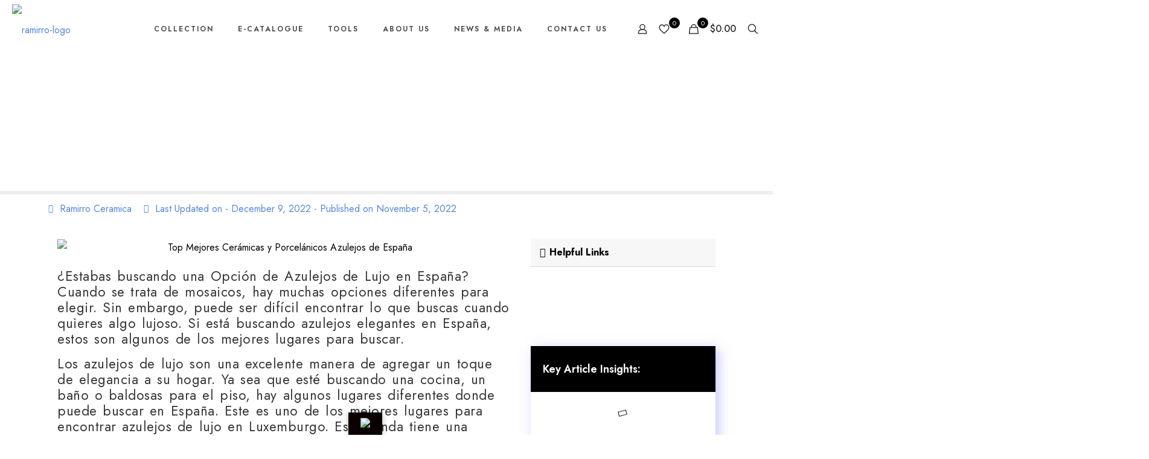

--- FILE ---
content_type: text/html; charset=UTF-8
request_url: https://www.ramirro.com/azulejos-de-spain/
body_size: 80700
content:
<!DOCTYPE html>
<html lang="en-US" class="no-js " itemscope itemtype="https://schema.org/Article" >

<head>

<meta charset="UTF-8" />
<meta name='robots' content='index, follow, max-image-preview:large, max-snippet:-1, max-video-preview:-1' />
<meta property="og:image" content="https://www.ramirro.com/wp-content/uploads/2022/11/Top-Mejores-Ceramicas-y-Porcelanicos-Azulejos-de-Espana.webp"/>
<meta property="og:url" content="https://www.ramirro.com/azulejos-de-spain/"/>
<meta property="og:type" content="article"/>
<meta property="og:title" content="Top Mejores Cerámicas y Porcelánicos Azulejos de España"/>
<meta property="og:description" content="¿Estabas buscando una Opción de Azulejos de Lujo en España? Cuando se trata de mosaicos, hay muchas opciones diferentes para elegir. Sin embargo, puede ser difícil […]"/>
<link rel="alternate" hreflang="en-US" href="https://www.ramirro.com/azulejos-de-spain/"/>
<!-- Start of HubSpot Embed Code -->
  <script data-minify="1" type="text/javascript" id="hs-script-loader" async defer src="https://www.ramirro.com/wp-content/cache/min/1/23190359.js?ver=1766598389"></script>
<!-- End of HubSpot Embed Code --><meta name="format-detection" content="telephone=no">
<meta name="viewport" content="width=device-width, initial-scale=1, maximum-scale=1" />
<link rel="shortcut icon" href="https://www.ramirro.com/wp-content/uploads/2021/07/favicon32.png" type="image/x-icon" />
<link rel="apple-touch-icon" href="https://www.ramirro.com/wp-content/uploads/2022/06/ramirro-logo.webp" />
<meta name="theme-color" content="#ffffff" media="(prefers-color-scheme: light)">
<meta name="theme-color" content="#ffffff" media="(prefers-color-scheme: dark)">
<script>window._wca = window._wca || [];</script>

	<!-- This site is optimized with the Yoast SEO Premium plugin v22.3 (Yoast SEO v22.3) - https://yoast.com/wordpress/plugins/seo/ -->
	<title>Top Mejores Cerámicas y Porcelánicos Azulejos de España</title>
	<meta name="description" content="¿Estabas buscando una Opción de Azulejos de Lujo en España? Cuando se trata de mosaicos, hay muchas opciones diferentes para elegir. Sin embargo, puede ser difícil encontrar lo que buscas cuando quieres algo lujoso. Si está buscando azulejos elegantes en España, estos son algunos de los mejores lugares para buscar." />
	<link rel="canonical" href="https://www.ramirro.com/azulejos-de-spain/" />
	<meta property="og:locale" content="en_US" />
	<meta property="og:type" content="article" />
	<meta property="og:title" content="Top Mejores Cerámicas y Porcelánicos Azulejos de España" />
	<meta property="og:description" content="¿Estabas buscando una Opción de Azulejos de Lujo en España? Cuando se trata de mosaicos, hay muchas opciones diferentes para elegir. Sin embargo, puede ser difícil encontrar lo que buscas cuando quieres algo lujoso. Si está buscando azulejos elegantes en España, estos son algunos de los mejores lugares para buscar." />
	<meta property="og:url" content="https://www.ramirro.com/azulejos-de-spain/" />
	<meta property="og:site_name" content="Ramirro" />
	<meta property="article:publisher" content="https://www.facebook.com/ramirroceramicallp" />
	<meta property="article:published_time" content="2022-11-05T04:41:44+00:00" />
	<meta property="article:modified_time" content="2022-12-09T07:14:43+00:00" />
	<meta property="og:image" content="https://www.ramirro.com/wp-content/uploads/2022/11/Top-Mejores-Ceramicas-y-Porcelanicos-Azulejos-de-Espana.webp" />
	<meta property="og:image:width" content="2083" />
	<meta property="og:image:height" content="2083" />
	<meta property="og:image:type" content="image/webp" />
	<meta name="author" content="Ramirro Ceramica" />
	<meta name="twitter:card" content="summary_large_image" />
	<meta name="twitter:creator" content="@ramirroceramica" />
	<meta name="twitter:site" content="@ramirroceramica" />
	<meta name="twitter:label1" content="Written by" />
	<meta name="twitter:data1" content="Ramirro Ceramica" />
	<meta name="twitter:label2" content="Est. reading time" />
	<meta name="twitter:data2" content="5 minutes" />
	<script type="application/ld+json" class="yoast-schema-graph">{"@context":"https://schema.org","@graph":[{"@type":"Article","@id":"https://www.ramirro.com/azulejos-de-spain/#article","isPartOf":{"@id":"https://www.ramirro.com/azulejos-de-spain/"},"author":{"name":"Ramirro Ceramica","@id":"https://www.ramirro.com/#/schema/person/64b8f6689c04cafb1d12b583ac4da415"},"headline":"Top Mejores Cerámicas y Porcelánicos Azulejos de España","datePublished":"2022-11-05T04:41:44+00:00","dateModified":"2022-12-09T07:14:43+00:00","mainEntityOfPage":{"@id":"https://www.ramirro.com/azulejos-de-spain/"},"wordCount":1105,"commentCount":0,"publisher":{"@id":"https://www.ramirro.com/#organization"},"image":{"@id":"https://www.ramirro.com/azulejos-de-spain/#primaryimage"},"thumbnailUrl":"https://www.ramirro.com/wp-content/uploads/2022/11/Top-Mejores-Ceramicas-y-Porcelanicos-Azulejos-de-Espana.webp","keywords":["Azulejos","Azulejos de España","Tiles in spain","Top Mejores Cerámicas y Porcelánicos Azulejos de España"],"articleSection":["Locations","New"],"inLanguage":"en-US","potentialAction":[{"@type":"CommentAction","name":"Comment","target":["https://www.ramirro.com/azulejos-de-spain/#respond"]}]},{"@type":"WebPage","@id":"https://www.ramirro.com/azulejos-de-spain/","url":"https://www.ramirro.com/azulejos-de-spain/","name":"Top Mejores Cerámicas y Porcelánicos Azulejos de España","isPartOf":{"@id":"https://www.ramirro.com/#website"},"primaryImageOfPage":{"@id":"https://www.ramirro.com/azulejos-de-spain/#primaryimage"},"image":{"@id":"https://www.ramirro.com/azulejos-de-spain/#primaryimage"},"thumbnailUrl":"https://www.ramirro.com/wp-content/uploads/2022/11/Top-Mejores-Ceramicas-y-Porcelanicos-Azulejos-de-Espana.webp","datePublished":"2022-11-05T04:41:44+00:00","dateModified":"2022-12-09T07:14:43+00:00","description":"¿Estabas buscando una Opción de Azulejos de Lujo en España? Cuando se trata de mosaicos, hay muchas opciones diferentes para elegir. Sin embargo, puede ser difícil encontrar lo que buscas cuando quieres algo lujoso. Si está buscando azulejos elegantes en España, estos son algunos de los mejores lugares para buscar.","breadcrumb":{"@id":"https://www.ramirro.com/azulejos-de-spain/#breadcrumb"},"inLanguage":"en-US","potentialAction":[{"@type":"ReadAction","target":["https://www.ramirro.com/azulejos-de-spain/"]}]},{"@type":"ImageObject","inLanguage":"en-US","@id":"https://www.ramirro.com/azulejos-de-spain/#primaryimage","url":"https://www.ramirro.com/wp-content/uploads/2022/11/Top-Mejores-Ceramicas-y-Porcelanicos-Azulejos-de-Espana.webp","contentUrl":"https://www.ramirro.com/wp-content/uploads/2022/11/Top-Mejores-Ceramicas-y-Porcelanicos-Azulejos-de-Espana.webp","width":2083,"height":2083,"caption":"Top Mejores Cerámicas y Porcelánicos Azulejos de España"},{"@type":"BreadcrumbList","@id":"https://www.ramirro.com/azulejos-de-spain/#breadcrumb","itemListElement":[{"@type":"ListItem","position":1,"name":"Home","item":"https://www.ramirro.com/"},{"@type":"ListItem","position":2,"name":"Blogs","item":"https://www.ramirro.com/blogs/"},{"@type":"ListItem","position":3,"name":"Top Mejores Cerámicas y Porcelánicos Azulejos de España"}]},{"@type":"WebSite","@id":"https://www.ramirro.com/#website","url":"https://www.ramirro.com/","name":"Ramirro","description":"Quality in Every Square!","publisher":{"@id":"https://www.ramirro.com/#organization"},"potentialAction":[{"@type":"SearchAction","target":{"@type":"EntryPoint","urlTemplate":"https://www.ramirro.com/?s={search_term_string}"},"query-input":"required name=search_term_string"}],"inLanguage":"en-US"},{"@type":"Organization","@id":"https://www.ramirro.com/#organization","name":"Ramirro Ceramica","url":"https://www.ramirro.com/","logo":{"@type":"ImageObject","inLanguage":"en-US","@id":"https://www.ramirro.com/#/schema/logo/image/","url":"https://www.ramirro.com/wp-content/uploads/2022/02/ramirro-logo.png","contentUrl":"https://www.ramirro.com/wp-content/uploads/2022/02/ramirro-logo.png","width":300,"height":250,"caption":"Ramirro Ceramica"},"image":{"@id":"https://www.ramirro.com/#/schema/logo/image/"},"sameAs":["https://www.facebook.com/ramirroceramicallp","https://twitter.com/ramirroceramica","https://www.instagram.com/ramirroceramica/","https://www.linkedin.com/company/ramirroceramicallp","https://pin.it/3R1WZRJ","https://www.youtube.com/channel/UClszW04eUqF9uPBvjO5pz_A"]},{"@type":"Person","@id":"https://www.ramirro.com/#/schema/person/64b8f6689c04cafb1d12b583ac4da415","name":"Ramirro Ceramica","image":{"@type":"ImageObject","inLanguage":"en-US","@id":"https://www.ramirro.com/#/schema/person/image/","url":"https://secure.gravatar.com/avatar/b05ab5cfc647bfd6d8eb712d74d4a6c1a3e291276be378d5b9200a4fc0217b50?s=96&d=mm&r=g","contentUrl":"https://secure.gravatar.com/avatar/b05ab5cfc647bfd6d8eb712d74d4a6c1a3e291276be378d5b9200a4fc0217b50?s=96&d=mm&r=g","caption":"Ramirro Ceramica"},"sameAs":["http://www.ramirro.com"],"url":"https://www.ramirro.com/author/digital-ramirro/"}]}</script>
	<!-- / Yoast SEO Premium plugin. -->


<link rel='dns-prefetch' href='//translate.google.com' />
<link rel='dns-prefetch' href='//cdnjs.cloudflare.com' />
<link rel='dns-prefetch' href='//stats.wp.com' />
<link rel='dns-prefetch' href='//www.googletagmanager.com' />
<link rel='dns-prefetch' href='//fonts.googleapis.com' />
<link rel='preconnect' href='//c0.wp.com' />
<link rel="alternate" type="application/rss+xml" title="Ramirro &raquo; Feed" href="https://www.ramirro.com/feed/" />
<link rel="alternate" type="application/rss+xml" title="Ramirro &raquo; Comments Feed" href="https://www.ramirro.com/comments/feed/" />
<link rel="alternate" type="application/rss+xml" title="Ramirro &raquo; Top Mejores Cerámicas y Porcelánicos Azulejos de España Comments Feed" href="https://www.ramirro.com/azulejos-de-spain/feed/" />
<link rel="alternate" title="oEmbed (JSON)" type="application/json+oembed" href="https://www.ramirro.com/wp-json/oembed/1.0/embed?url=https%3A%2F%2Fwww.ramirro.com%2Fazulejos-de-spain%2F" />
<link rel="alternate" title="oEmbed (XML)" type="text/xml+oembed" href="https://www.ramirro.com/wp-json/oembed/1.0/embed?url=https%3A%2F%2Fwww.ramirro.com%2Fazulejos-de-spain%2F&#038;format=xml" />
<link rel="alternate" type="application/rss+xml" title="Ramirro &raquo; Stories Feed" href="https://www.ramirro.com/web-stories/feed/">		<!-- This site uses the Google Analytics by MonsterInsights plugin v9.11.1 - Using Analytics tracking - https://www.monsterinsights.com/ -->
		<!-- Note: MonsterInsights is not currently configured on this site. The site owner needs to authenticate with Google Analytics in the MonsterInsights settings panel. -->
					<!-- No tracking code set -->
				<!-- / Google Analytics by MonsterInsights -->
		<style id='wp-img-auto-sizes-contain-inline-css' type='text/css'>
img:is([sizes=auto i],[sizes^="auto," i]){contain-intrinsic-size:3000px 1500px}
/*# sourceURL=wp-img-auto-sizes-contain-inline-css */
</style>
<link data-minify="1" rel='stylesheet' id='formidable-css' href='https://www.ramirro.com/wp-content/cache/min/1/wp-content/plugins/formidable/css/formidableforms.css?ver=1766598388' type='text/css' media='all' />
<style id='wp-emoji-styles-inline-css' type='text/css'>

	img.wp-smiley, img.emoji {
		display: inline !important;
		border: none !important;
		box-shadow: none !important;
		height: 1em !important;
		width: 1em !important;
		margin: 0 0.07em !important;
		vertical-align: -0.1em !important;
		background: none !important;
		padding: 0 !important;
	}
/*# sourceURL=wp-emoji-styles-inline-css */
</style>
<link data-minify="1" rel='stylesheet' id='wp-block-library-css' href='https://www.ramirro.com/wp-content/cache/min/1/wp-content/plugins/gutenberg/build/styles/block-library/style.css?ver=1766598400' type='text/css' media='all' />
<link data-minify="1" rel='stylesheet' id='mediaelement-css' href='https://www.ramirro.com/wp-content/cache/min/1/c/6.9/wp-includes/js/mediaelement/mediaelementplayer-legacy.min.css?ver=1766598437' type='text/css' media='all' />
<link data-minify="1" rel='stylesheet' id='wp-mediaelement-css' href='https://www.ramirro.com/wp-content/cache/min/1/c/6.9/wp-includes/js/mediaelement/wp-mediaelement.min.css?ver=1766598437' type='text/css' media='all' />
<style id='global-styles-inline-css' type='text/css'>
:root{--wp--preset--aspect-ratio--square: 1;--wp--preset--aspect-ratio--4-3: 4/3;--wp--preset--aspect-ratio--3-4: 3/4;--wp--preset--aspect-ratio--3-2: 3/2;--wp--preset--aspect-ratio--2-3: 2/3;--wp--preset--aspect-ratio--16-9: 16/9;--wp--preset--aspect-ratio--9-16: 9/16;--wp--preset--color--black: #000000;--wp--preset--color--cyan-bluish-gray: #abb8c3;--wp--preset--color--white: #ffffff;--wp--preset--color--pale-pink: #f78da7;--wp--preset--color--vivid-red: #cf2e2e;--wp--preset--color--luminous-vivid-orange: #ff6900;--wp--preset--color--luminous-vivid-amber: #fcb900;--wp--preset--color--light-green-cyan: #7bdcb5;--wp--preset--color--vivid-green-cyan: #00d084;--wp--preset--color--pale-cyan-blue: #8ed1fc;--wp--preset--color--vivid-cyan-blue: #0693e3;--wp--preset--color--vivid-purple: #9b51e0;--wp--preset--gradient--vivid-cyan-blue-to-vivid-purple: linear-gradient(135deg,rgb(6,147,227) 0%,rgb(155,81,224) 100%);--wp--preset--gradient--light-green-cyan-to-vivid-green-cyan: linear-gradient(135deg,rgb(122,220,180) 0%,rgb(0,208,130) 100%);--wp--preset--gradient--luminous-vivid-amber-to-luminous-vivid-orange: linear-gradient(135deg,rgb(252,185,0) 0%,rgb(255,105,0) 100%);--wp--preset--gradient--luminous-vivid-orange-to-vivid-red: linear-gradient(135deg,rgb(255,105,0) 0%,rgb(207,46,46) 100%);--wp--preset--gradient--very-light-gray-to-cyan-bluish-gray: linear-gradient(135deg,rgb(238,238,238) 0%,rgb(169,184,195) 100%);--wp--preset--gradient--cool-to-warm-spectrum: linear-gradient(135deg,rgb(74,234,220) 0%,rgb(151,120,209) 20%,rgb(207,42,186) 40%,rgb(238,44,130) 60%,rgb(251,105,98) 80%,rgb(254,248,76) 100%);--wp--preset--gradient--blush-light-purple: linear-gradient(135deg,rgb(255,206,236) 0%,rgb(152,150,240) 100%);--wp--preset--gradient--blush-bordeaux: linear-gradient(135deg,rgb(254,205,165) 0%,rgb(254,45,45) 50%,rgb(107,0,62) 100%);--wp--preset--gradient--luminous-dusk: linear-gradient(135deg,rgb(255,203,112) 0%,rgb(199,81,192) 50%,rgb(65,88,208) 100%);--wp--preset--gradient--pale-ocean: linear-gradient(135deg,rgb(255,245,203) 0%,rgb(182,227,212) 50%,rgb(51,167,181) 100%);--wp--preset--gradient--electric-grass: linear-gradient(135deg,rgb(202,248,128) 0%,rgb(113,206,126) 100%);--wp--preset--gradient--midnight: linear-gradient(135deg,rgb(2,3,129) 0%,rgb(40,116,252) 100%);--wp--preset--font-size--small: 13px;--wp--preset--font-size--medium: 20px;--wp--preset--font-size--large: 36px;--wp--preset--font-size--x-large: 42px;--wp--preset--spacing--20: 0.44rem;--wp--preset--spacing--30: 0.67rem;--wp--preset--spacing--40: 1rem;--wp--preset--spacing--50: 1.5rem;--wp--preset--spacing--60: 2.25rem;--wp--preset--spacing--70: 3.38rem;--wp--preset--spacing--80: 5.06rem;--wp--preset--shadow--natural: 6px 6px 9px rgba(0, 0, 0, 0.2);--wp--preset--shadow--deep: 12px 12px 50px rgba(0, 0, 0, 0.4);--wp--preset--shadow--sharp: 6px 6px 0px rgba(0, 0, 0, 0.2);--wp--preset--shadow--outlined: 6px 6px 0px -3px rgb(255, 255, 255), 6px 6px rgb(0, 0, 0);--wp--preset--shadow--crisp: 6px 6px 0px rgb(0, 0, 0);}:where(.is-layout-flex){gap: 0.5em;}:where(.is-layout-grid){gap: 0.5em;}body .is-layout-flex{display: flex;}.is-layout-flex{flex-wrap: wrap;align-items: center;}.is-layout-flex > :is(*, div){margin: 0;}body .is-layout-grid{display: grid;}.is-layout-grid > :is(*, div){margin: 0;}:where(.wp-block-columns.is-layout-flex){gap: 2em;}:where(.wp-block-columns.is-layout-grid){gap: 2em;}:where(.wp-block-post-template.is-layout-flex){gap: 1.25em;}:where(.wp-block-post-template.is-layout-grid){gap: 1.25em;}.has-black-color{color: var(--wp--preset--color--black) !important;}.has-cyan-bluish-gray-color{color: var(--wp--preset--color--cyan-bluish-gray) !important;}.has-white-color{color: var(--wp--preset--color--white) !important;}.has-pale-pink-color{color: var(--wp--preset--color--pale-pink) !important;}.has-vivid-red-color{color: var(--wp--preset--color--vivid-red) !important;}.has-luminous-vivid-orange-color{color: var(--wp--preset--color--luminous-vivid-orange) !important;}.has-luminous-vivid-amber-color{color: var(--wp--preset--color--luminous-vivid-amber) !important;}.has-light-green-cyan-color{color: var(--wp--preset--color--light-green-cyan) !important;}.has-vivid-green-cyan-color{color: var(--wp--preset--color--vivid-green-cyan) !important;}.has-pale-cyan-blue-color{color: var(--wp--preset--color--pale-cyan-blue) !important;}.has-vivid-cyan-blue-color{color: var(--wp--preset--color--vivid-cyan-blue) !important;}.has-vivid-purple-color{color: var(--wp--preset--color--vivid-purple) !important;}.has-black-background-color{background-color: var(--wp--preset--color--black) !important;}.has-cyan-bluish-gray-background-color{background-color: var(--wp--preset--color--cyan-bluish-gray) !important;}.has-white-background-color{background-color: var(--wp--preset--color--white) !important;}.has-pale-pink-background-color{background-color: var(--wp--preset--color--pale-pink) !important;}.has-vivid-red-background-color{background-color: var(--wp--preset--color--vivid-red) !important;}.has-luminous-vivid-orange-background-color{background-color: var(--wp--preset--color--luminous-vivid-orange) !important;}.has-luminous-vivid-amber-background-color{background-color: var(--wp--preset--color--luminous-vivid-amber) !important;}.has-light-green-cyan-background-color{background-color: var(--wp--preset--color--light-green-cyan) !important;}.has-vivid-green-cyan-background-color{background-color: var(--wp--preset--color--vivid-green-cyan) !important;}.has-pale-cyan-blue-background-color{background-color: var(--wp--preset--color--pale-cyan-blue) !important;}.has-vivid-cyan-blue-background-color{background-color: var(--wp--preset--color--vivid-cyan-blue) !important;}.has-vivid-purple-background-color{background-color: var(--wp--preset--color--vivid-purple) !important;}.has-black-border-color{border-color: var(--wp--preset--color--black) !important;}.has-cyan-bluish-gray-border-color{border-color: var(--wp--preset--color--cyan-bluish-gray) !important;}.has-white-border-color{border-color: var(--wp--preset--color--white) !important;}.has-pale-pink-border-color{border-color: var(--wp--preset--color--pale-pink) !important;}.has-vivid-red-border-color{border-color: var(--wp--preset--color--vivid-red) !important;}.has-luminous-vivid-orange-border-color{border-color: var(--wp--preset--color--luminous-vivid-orange) !important;}.has-luminous-vivid-amber-border-color{border-color: var(--wp--preset--color--luminous-vivid-amber) !important;}.has-light-green-cyan-border-color{border-color: var(--wp--preset--color--light-green-cyan) !important;}.has-vivid-green-cyan-border-color{border-color: var(--wp--preset--color--vivid-green-cyan) !important;}.has-pale-cyan-blue-border-color{border-color: var(--wp--preset--color--pale-cyan-blue) !important;}.has-vivid-cyan-blue-border-color{border-color: var(--wp--preset--color--vivid-cyan-blue) !important;}.has-vivid-purple-border-color{border-color: var(--wp--preset--color--vivid-purple) !important;}.has-vivid-cyan-blue-to-vivid-purple-gradient-background{background: var(--wp--preset--gradient--vivid-cyan-blue-to-vivid-purple) !important;}.has-light-green-cyan-to-vivid-green-cyan-gradient-background{background: var(--wp--preset--gradient--light-green-cyan-to-vivid-green-cyan) !important;}.has-luminous-vivid-amber-to-luminous-vivid-orange-gradient-background{background: var(--wp--preset--gradient--luminous-vivid-amber-to-luminous-vivid-orange) !important;}.has-luminous-vivid-orange-to-vivid-red-gradient-background{background: var(--wp--preset--gradient--luminous-vivid-orange-to-vivid-red) !important;}.has-very-light-gray-to-cyan-bluish-gray-gradient-background{background: var(--wp--preset--gradient--very-light-gray-to-cyan-bluish-gray) !important;}.has-cool-to-warm-spectrum-gradient-background{background: var(--wp--preset--gradient--cool-to-warm-spectrum) !important;}.has-blush-light-purple-gradient-background{background: var(--wp--preset--gradient--blush-light-purple) !important;}.has-blush-bordeaux-gradient-background{background: var(--wp--preset--gradient--blush-bordeaux) !important;}.has-luminous-dusk-gradient-background{background: var(--wp--preset--gradient--luminous-dusk) !important;}.has-pale-ocean-gradient-background{background: var(--wp--preset--gradient--pale-ocean) !important;}.has-electric-grass-gradient-background{background: var(--wp--preset--gradient--electric-grass) !important;}.has-midnight-gradient-background{background: var(--wp--preset--gradient--midnight) !important;}.has-small-font-size{font-size: var(--wp--preset--font-size--small) !important;}.has-medium-font-size{font-size: var(--wp--preset--font-size--medium) !important;}.has-large-font-size{font-size: var(--wp--preset--font-size--large) !important;}.has-x-large-font-size{font-size: var(--wp--preset--font-size--x-large) !important;}
/*# sourceURL=global-styles-inline-css */
</style>

<style id='classic-theme-styles-inline-css' type='text/css'>
.wp-block-button__link{background-color:#32373c;border-radius:9999px;box-shadow:none;color:#fff;font-size:1.125em;padding:calc(.667em + 2px) calc(1.333em + 2px);text-decoration:none}.wp-block-file__button{background:#32373c;color:#fff}.wp-block-accordion-heading{margin:0}.wp-block-accordion-heading__toggle{background-color:inherit!important;color:inherit!important}.wp-block-accordion-heading__toggle:not(:focus-visible){outline:none}.wp-block-accordion-heading__toggle:focus,.wp-block-accordion-heading__toggle:hover{background-color:inherit!important;border:none;box-shadow:none;color:inherit;padding:var(--wp--preset--spacing--20,1em) 0;text-decoration:none}.wp-block-accordion-heading__toggle:focus-visible{outline:auto;outline-offset:0}
/*# sourceURL=https://www.ramirro.com/wp-content/plugins/gutenberg/build/styles/block-library/classic.css */
</style>
<link data-minify="1" rel='stylesheet' id='cpsh-shortcodes-css' href='https://www.ramirro.com/wp-content/cache/min/1/wp-content/plugins/column-shortcodes/assets/css/shortcodes.css?ver=1766598388' type='text/css' media='all' />
<link data-minify="1" rel='stylesheet' id='contact-form-7-css' href='https://www.ramirro.com/wp-content/cache/min/1/wp-content/plugins/contact-form-7/includes/css/styles.css?ver=1766598388' type='text/css' media='all' />
<link rel='stylesheet' id='nbcpf-intlTelInput-style-css' href='https://www.ramirro.com/wp-content/plugins/country-phone-field-contact-form-7/assets/css/intlTelInput.min.css?ver=6.9' type='text/css' media='all' />
<link rel='stylesheet' id='nbcpf-countryFlag-style-css' href='https://www.ramirro.com/wp-content/plugins/country-phone-field-contact-form-7/assets/css/countrySelect.min.css?ver=6.9' type='text/css' media='all' />
<link data-minify="1" rel='stylesheet' id='google-language-translator-css' href='https://www.ramirro.com/wp-content/cache/min/1/wp-content/plugins/google-language-translator/css/style.css?ver=1766598388' type='text/css' media='' />
<link data-minify="1" rel='stylesheet' id='glt-toolbar-styles-css' href='https://www.ramirro.com/wp-content/cache/min/1/wp-content/plugins/google-language-translator/css/toolbar.css?ver=1766598388' type='text/css' media='' />
<link rel='stylesheet' id='simple-job-board-google-fonts-css' href='https://fonts.googleapis.com/css?family=Roboto%3A100%2C100i%2C300%2C300i%2C400%2C400i%2C500%2C500i%2C700%2C700i%2C900%2C900i&#038;ver=2.13.5' type='text/css' media='all' />
<link data-minify="1" rel='stylesheet' id='sjb-fontawesome-css' href='https://www.ramirro.com/wp-content/cache/min/1/wp-content/plugins/simple-job-board/includes/css/font-awesome.min.css?ver=1766598388' type='text/css' media='all' />
<link data-minify="1" rel='stylesheet' id='simple-job-board-jquery-ui-css' href='https://www.ramirro.com/wp-content/cache/min/1/wp-content/plugins/simple-job-board/public/css/jquery-ui.css?ver=1766598388' type='text/css' media='all' />
<link data-minify="1" rel='stylesheet' id='simple-job-board-frontend-css' href='https://www.ramirro.com/wp-content/cache/min/1/wp-content/plugins/simple-job-board/public/css/simple-job-board-public.css?ver=1766598388' type='text/css' media='all' />
<link data-minify="1" rel='stylesheet' id='woocommerce-layout-css' href='https://www.ramirro.com/wp-content/cache/min/1/p/woocommerce/10.4.3/assets/css/woocommerce-layout.css?ver=1766598388' type='text/css' media='all' />
<style id='woocommerce-layout-inline-css' type='text/css'>

	.infinite-scroll .woocommerce-pagination {
		display: none;
	}
/*# sourceURL=woocommerce-layout-inline-css */
</style>
<link data-minify="1" rel='stylesheet' id='woocommerce-smallscreen-css' href='https://www.ramirro.com/wp-content/cache/min/1/p/woocommerce/10.4.3/assets/css/woocommerce-smallscreen.css?ver=1766598388' type='text/css' media='only screen and (max-width: 768px)' />
<link data-minify="1" rel='stylesheet' id='woocommerce-general-css' href='https://www.ramirro.com/wp-content/cache/min/1/p/woocommerce/10.4.3/assets/css/woocommerce.css?ver=1766598388' type='text/css' media='all' />
<style id='woocommerce-inline-inline-css' type='text/css'>
.woocommerce form .form-row .required { visibility: visible; }
/*# sourceURL=woocommerce-inline-inline-css */
</style>
<link rel='stylesheet' id='wpfront-scroll-top-css' href='https://www.ramirro.com/wp-content/plugins/wpfront-scroll-top/css/wpfront-scroll-top.min.css?ver=2.0.7.08086' type='text/css' media='all' />
<link data-minify="1" rel='stylesheet' id='ion.range-slider-css' href='https://www.ramirro.com/wp-content/cache/min/1/wp-content/plugins/yith-woocommerce-ajax-product-filter-premium/assets/css/ion.range-slider.css?ver=1766598388' type='text/css' media='all' />
<link data-minify="1" rel='stylesheet' id='yith-wcan-shortcodes-css' href='https://www.ramirro.com/wp-content/cache/min/1/wp-content/plugins/yith-woocommerce-ajax-product-filter-premium/assets/css/shortcodes.css?ver=1766598388' type='text/css' media='all' />
<style id='yith-wcan-shortcodes-inline-css' type='text/css'>
:root{
	--yith-wcan-filters_colors_titles: #434343;
	--yith-wcan-filters_colors_background: #FFFFFF;
	--yith-wcan-filters_colors_accent: #A7144C;
	--yith-wcan-filters_colors_accent_r: 167;
	--yith-wcan-filters_colors_accent_g: 20;
	--yith-wcan-filters_colors_accent_b: 76;
	--yith-wcan-color_swatches_border_radius: 100%;
	--yith-wcan-color_swatches_size: 30px;
	--yith-wcan-labels_style_background: #FFFFFF;
	--yith-wcan-labels_style_background_hover: #A7144C;
	--yith-wcan-labels_style_background_active: #A7144C;
	--yith-wcan-labels_style_text: #434343;
	--yith-wcan-labels_style_text_hover: #FFFFFF;
	--yith-wcan-labels_style_text_active: #FFFFFF;
	--yith-wcan-anchors_style_text: #434343;
	--yith-wcan-anchors_style_text_hover: #A7144C;
	--yith-wcan-anchors_style_text_active: #A7144C;
}
/*# sourceURL=yith-wcan-shortcodes-inline-css */
</style>
<link data-minify="1" rel='stylesheet' id='dashicons-css' href='https://www.ramirro.com/wp-content/cache/min/1/c/6.9/wp-includes/css/dashicons.min.css?ver=1766598388' type='text/css' media='all' />
<style id='dashicons-inline-css' type='text/css'>
[data-font="Dashicons"]:before {font-family: 'Dashicons' !important;content: attr(data-icon) !important;speak: none !important;font-weight: normal !important;font-variant: normal !important;text-transform: none !important;line-height: 1 !important;font-style: normal !important;-webkit-font-smoothing: antialiased !important;-moz-osx-font-smoothing: grayscale !important;}
/*# sourceURL=dashicons-inline-css */
</style>
<link data-minify="1" rel='stylesheet' id='xoo-ml-style-select-css' href='https://www.ramirro.com/wp-content/cache/min/1/wp-content/plugins/mobile-login-woocommerce/library/select2/select2.css?ver=1766598388' type='text/css' media='all' />
<link data-minify="1" rel='stylesheet' id='xoo-ml-style-css' href='https://www.ramirro.com/wp-content/cache/min/1/wp-content/plugins/mobile-login-woocommerce/assets/css/xoo-ml-style.css?ver=1766598388' type='text/css' media='all' />
<style id='xoo-ml-style-inline-css' type='text/css'>

				.xoo-el-form-login{
					display: none;
				}
			
/*# sourceURL=xoo-ml-style-inline-css */
</style>
<link data-minify="1" rel='stylesheet' id='mfn-be-css' href='https://www.ramirro.com/wp-content/cache/min/1/wp-content/themes/betheme/css/be.min.css?ver=1766598389' type='text/css' media='all' />
<link rel='stylesheet' id='mfn-animations-css' href='https://www.ramirro.com/wp-content/themes/betheme/assets/animations/animations.min.css?ver=28.1.11' type='text/css' media='all' />
<link data-minify="1" rel='stylesheet' id='mfn-font-awesome-css' href='https://www.ramirro.com/wp-content/cache/min/1/wp-content/themes/betheme/fonts/fontawesome/fontawesome.min.css?ver=1766598389' type='text/css' media='all' />
<link rel='stylesheet' id='mfn-responsive-css' href='https://www.ramirro.com/wp-content/themes/betheme/css/responsive.min.css?ver=28.1.11' type='text/css' media='all' />
<link rel='stylesheet' id='mfn-fonts-css' href='https://fonts.googleapis.com/css?family=Jost%3A1%2C300%2C400%2C400italic%2C500%2C600%2C700%2C700italic&#038;display=swap&#038;ver=6.9' type='text/css' media='all' />
<link rel='stylesheet' id='mfn-woo-css' href='https://www.ramirro.com/wp-content/themes/betheme/css/woocommerce.min.css?ver=28.1.11' type='text/css' media='all' />
<link rel='stylesheet' id='elementor-frontend-css' href='https://www.ramirro.com/wp-content/plugins/elementor/assets/css/frontend.min.css?ver=3.28.4' type='text/css' media='all' />
<link rel='stylesheet' id='widget-heading-css' href='https://www.ramirro.com/wp-content/plugins/elementor/assets/css/widget-heading.min.css?ver=3.28.4' type='text/css' media='all' />
<link rel='stylesheet' id='widget-form-css' href='https://www.ramirro.com/wp-content/plugins/elementor-pro/assets/css/widget-form.min.css?ver=3.28.4' type='text/css' media='all' />
<link rel='stylesheet' id='e-popup-css' href='https://www.ramirro.com/wp-content/plugins/elementor-pro/assets/css/conditionals/popup.min.css?ver=3.28.4' type='text/css' media='all' />
<link rel='stylesheet' id='widget-progress-tracker-css' href='https://www.ramirro.com/wp-content/plugins/elementor-pro/assets/css/widget-progress-tracker.min.css?ver=3.28.4' type='text/css' media='all' />
<link rel='stylesheet' id='e-sticky-css' href='https://www.ramirro.com/wp-content/plugins/elementor-pro/assets/css/modules/sticky.min.css?ver=3.28.4' type='text/css' media='all' />
<link rel='stylesheet' id='widget-icon-list-css' href='https://www.ramirro.com/wp-content/plugins/elementor/assets/css/widget-icon-list.min.css?ver=3.28.4' type='text/css' media='all' />
<link data-minify="1" rel='stylesheet' id='swiper-css' href='https://www.ramirro.com/wp-content/cache/min/1/wp-content/plugins/elementor/assets/lib/swiper/v8/css/swiper.min.css?ver=1766598389' type='text/css' media='all' />
<link rel='stylesheet' id='e-swiper-css' href='https://www.ramirro.com/wp-content/plugins/elementor/assets/css/conditionals/e-swiper.min.css?ver=3.28.4' type='text/css' media='all' />
<link rel='stylesheet' id='widget-post-info-css' href='https://www.ramirro.com/wp-content/plugins/elementor-pro/assets/css/widget-post-info.min.css?ver=3.28.4' type='text/css' media='all' />
<link rel='stylesheet' id='elementor-icons-shared-0-css' href='https://www.ramirro.com/wp-content/plugins/elementor/assets/lib/font-awesome/css/fontawesome.min.css?ver=5.15.3' type='text/css' media='all' />
<link data-minify="1" rel='stylesheet' id='elementor-icons-fa-regular-css' href='https://www.ramirro.com/wp-content/cache/min/1/wp-content/plugins/elementor/assets/lib/font-awesome/css/regular.min.css?ver=1766598390' type='text/css' media='all' />
<link data-minify="1" rel='stylesheet' id='elementor-icons-fa-solid-css' href='https://www.ramirro.com/wp-content/cache/min/1/wp-content/plugins/elementor/assets/lib/font-awesome/css/solid.min.css?ver=1766598390' type='text/css' media='all' />
<link rel='stylesheet' id='widget-image-css' href='https://www.ramirro.com/wp-content/plugins/elementor/assets/css/widget-image.min.css?ver=3.28.4' type='text/css' media='all' />
<link rel='stylesheet' id='widget-toggle-css' href='https://www.ramirro.com/wp-content/plugins/elementor/assets/css/widget-toggle.min.css?ver=3.28.4' type='text/css' media='all' />
<link rel='stylesheet' id='e-animation-bounceInRight-css' href='https://www.ramirro.com/wp-content/plugins/elementor/assets/lib/animations/styles/bounceInRight.min.css?ver=3.28.4' type='text/css' media='all' />
<link rel='stylesheet' id='widget-table-of-contents-css' href='https://www.ramirro.com/wp-content/plugins/elementor-pro/assets/css/widget-table-of-contents.min.css?ver=3.28.4' type='text/css' media='all' />
<link rel='stylesheet' id='widget-sitemap-css' href='https://www.ramirro.com/wp-content/plugins/elementor-pro/assets/css/widget-sitemap.min.css?ver=3.28.4' type='text/css' media='all' />
<link data-minify="1" rel='stylesheet' id='elementor-icons-css' href='https://www.ramirro.com/wp-content/cache/min/1/wp-content/plugins/elementor/assets/lib/eicons/css/elementor-icons.min.css?ver=1766598389' type='text/css' media='all' />
<link rel='stylesheet' id='elementor-post-89-css' href='https://www.ramirro.com/wp-content/uploads/elementor/css/post-89.css?ver=1749656503' type='text/css' media='all' />
<link data-minify="1" rel='stylesheet' id='font-awesome-5-all-css' href='https://www.ramirro.com/wp-content/cache/min/1/wp-content/plugins/elementor/assets/lib/font-awesome/css/all.min.css?ver=1766598389' type='text/css' media='all' />
<link rel='stylesheet' id='font-awesome-4-shim-css' href='https://www.ramirro.com/wp-content/plugins/elementor/assets/lib/font-awesome/css/v4-shims.min.css?ver=3.28.4' type='text/css' media='all' />
<link rel='stylesheet' id='elementor-post-5823-css' href='https://www.ramirro.com/wp-content/uploads/elementor/css/post-5823.css?ver=1762324834' type='text/css' media='all' />
<link rel='stylesheet' id='elementor-post-5085-css' href='https://www.ramirro.com/wp-content/uploads/elementor/css/post-5085.css?ver=1762419355' type='text/css' media='all' />
<style id='mfn-dynamic-inline-css' type='text/css'>
#Subheader{background-image:url(https://www.ramirro.com/wp-content/uploads/2022/06/ramirro-blank-design-011111.webp);background-repeat:no-repeat;background-position:center;background-size:cover}
html{background-color:#ffffff}#Wrapper,#Content,.mfn-popup .mfn-popup-content,.mfn-off-canvas-sidebar .mfn-off-canvas-content-wrapper,.mfn-cart-holder,.mfn-header-login,#Top_bar .search_wrapper,#Top_bar .top_bar_right .mfn-live-search-box,.column_livesearch .mfn-live-search-wrapper,.column_livesearch .mfn-live-search-box{background-color:#ffffff}.layout-boxed.mfn-bebuilder-header.mfn-ui #Wrapper .mfn-only-sample-content{background-color:#ffffff}body:not(.template-slider) #Header{min-height:0px}body.header-below:not(.template-slider) #Header{padding-top:0px}#Subheader{padding:30px 0 30px}#Footer .widgets_wrapper{padding:0px 0}.has-search-overlay.search-overlay-opened #search-overlay{background-color:rgba(0,0,0,0.6)}.elementor-page.elementor-default #Content .the_content .section_wrapper{max-width:100%}.elementor-page.elementor-default #Content .section.the_content{width:100%}.elementor-page.elementor-default #Content .section_wrapper .the_content_wrapper{margin-left:0;margin-right:0;width:100%}body,span.date_label,.timeline_items li h3 span,input[type="date"],input[type="text"],input[type="password"],input[type="tel"],input[type="email"],input[type="url"],textarea,select,.offer_li .title h3,.mfn-menu-item-megamenu{font-family:"Jost",-apple-system,BlinkMacSystemFont,"Segoe UI",Roboto,Oxygen-Sans,Ubuntu,Cantarell,"Helvetica Neue",sans-serif}.lead,.big{font-family:"Jost",-apple-system,BlinkMacSystemFont,"Segoe UI",Roboto,Oxygen-Sans,Ubuntu,Cantarell,"Helvetica Neue",sans-serif}#menu > ul > li > a,#overlay-menu ul li a{font-family:"Jost",-apple-system,BlinkMacSystemFont,"Segoe UI",Roboto,Oxygen-Sans,Ubuntu,Cantarell,"Helvetica Neue",sans-serif}#Subheader .title{font-family:"Jost",-apple-system,BlinkMacSystemFont,"Segoe UI",Roboto,Oxygen-Sans,Ubuntu,Cantarell,"Helvetica Neue",sans-serif}h1,h2,h3,h4,.text-logo #logo{font-family:"Jost",-apple-system,BlinkMacSystemFont,"Segoe UI",Roboto,Oxygen-Sans,Ubuntu,Cantarell,"Helvetica Neue",sans-serif}h5,h6{font-family:"Jost",-apple-system,BlinkMacSystemFont,"Segoe UI",Roboto,Oxygen-Sans,Ubuntu,Cantarell,"Helvetica Neue",sans-serif}blockquote{font-family:"Jost",-apple-system,BlinkMacSystemFont,"Segoe UI",Roboto,Oxygen-Sans,Ubuntu,Cantarell,"Helvetica Neue",sans-serif}.chart_box .chart .num,.counter .desc_wrapper .number-wrapper,.how_it_works .image .number,.pricing-box .plan-header .price,.quick_fact .number-wrapper,.woocommerce .product div.entry-summary .price{font-family:"Jost",-apple-system,BlinkMacSystemFont,"Segoe UI",Roboto,Oxygen-Sans,Ubuntu,Cantarell,"Helvetica Neue",sans-serif}body,.mfn-menu-item-megamenu{font-size:16px;line-height:28px;font-weight:400;letter-spacing:0px}.lead,.big{font-size:16px;line-height:28px;font-weight:400;letter-spacing:0px}#menu > ul > li > a,#overlay-menu ul li a{font-size:12px;font-weight:600;letter-spacing:2px}#overlay-menu ul li a{line-height:18px}#Subheader .title{font-size:70px;line-height:80px;font-weight:400;letter-spacing:0px}h1,.text-logo #logo{font-size:48px;line-height:50px;font-weight:600;letter-spacing:0px}h2{font-size:48px;line-height:78px;font-weight:400;letter-spacing:0px}h3,.woocommerce ul.products li.product h3,.woocommerce #customer_login h2{font-size:48px;line-height:58px;font-weight:600;letter-spacing:0px}h4,.woocommerce .woocommerce-order-details__title,.woocommerce .wc-bacs-bank-details-heading,.woocommerce .woocommerce-customer-details h2{font-size:24px;line-height:36px;font-weight:400;letter-spacing:0px}h5{font-size:18px;line-height:28px;font-weight:600;letter-spacing:0px}h6{font-size:12px;line-height:24px;font-weight:600;letter-spacing:2px}#Intro .intro-title{font-size:70px;line-height:70px;font-weight:400;letter-spacing:0px}@media only screen and (min-width:768px) and (max-width:959px){body,.mfn-menu-item-megamenu{font-size:18px;line-height:28px;font-weight:400;letter-spacing:0px}.lead,.big{font-size:16px;line-height:28px;font-weight:400;letter-spacing:0px}#menu > ul > li > a,#overlay-menu ul li a{font-size:12px;font-weight:600;letter-spacing:2px}#overlay-menu ul li a{line-height:18px}#Subheader .title{font-size:70px;line-height:80px;font-weight:400;letter-spacing:0px}h1,.text-logo #logo{font-size:48px;line-height:50px;font-weight:600;letter-spacing:0px}h2{font-size:48px;line-height:78px;font-weight:400;letter-spacing:0px}h3,.woocommerce ul.products li.product h3,.woocommerce #customer_login h2{font-size:48px;line-height:58px;font-weight:600;letter-spacing:0px}h4,.woocommerce .woocommerce-order-details__title,.woocommerce .wc-bacs-bank-details-heading,.woocommerce .woocommerce-customer-details h2{font-size:24px;line-height:36px;font-weight:400;letter-spacing:0px}h5{font-size:18px;line-height:28px;font-weight:600;letter-spacing:0px}h6{font-size:12px;line-height:24px;font-weight:600;letter-spacing:2px}#Intro .intro-title{font-size:70px;line-height:70px;font-weight:400;letter-spacing:0px}blockquote{font-size:15px}.chart_box .chart .num{font-size:45px;line-height:45px}.counter .desc_wrapper .number-wrapper{font-size:45px;line-height:45px}.counter .desc_wrapper .title{font-size:14px;line-height:18px}.faq .question .title{font-size:14px}.fancy_heading .title{font-size:38px;line-height:38px}.offer .offer_li .desc_wrapper .title h3{font-size:32px;line-height:32px}.offer_thumb_ul li.offer_thumb_li .desc_wrapper .title h3{font-size:32px;line-height:32px}.pricing-box .plan-header h2{font-size:27px;line-height:27px}.pricing-box .plan-header .price > span{font-size:40px;line-height:40px}.pricing-box .plan-header .price sup.currency{font-size:18px;line-height:18px}.pricing-box .plan-header .price sup.period{font-size:14px;line-height:14px}.quick_fact .number-wrapper{font-size:80px;line-height:80px}.trailer_box .desc h2{font-size:27px;line-height:27px}.widget > h3{font-size:17px;line-height:20px}}@media only screen and (min-width:480px) and (max-width:767px){body,.mfn-menu-item-megamenu{font-size:18px;line-height:20px;font-weight:400;letter-spacing:0px}.lead,.big{font-size:18px;line-height:20px;font-weight:400;letter-spacing:0px}#menu > ul > li > a,#overlay-menu ul li a{font-size:12px;font-weight:600;letter-spacing:2px}#overlay-menu ul li a{line-height:18px}#Subheader .title{font-size:35px;line-height:35px;font-weight:400;letter-spacing:0px}h1,.text-logo #logo{font-size:20px;line-height:14px;font-weight:600;letter-spacing:0px}h2{font-size:48px;line-height:78px;font-weight:400;letter-spacing:0px}h3,.woocommerce ul.products li.product h3,.woocommerce #customer_login h2{font-size:35px;line-height:58px;font-weight:600;letter-spacing:0px}h4,.woocommerce .woocommerce-order-details__title,.woocommerce .wc-bacs-bank-details-heading,.woocommerce .woocommerce-customer-details h2{font-size:25px;line-height:36px;font-weight:400;letter-spacing:0px}h5{font-size:18px;line-height:28px;font-weight:600;letter-spacing:0px}h6{font-size:12px;line-height:24px;font-weight:600;letter-spacing:2px}#Intro .intro-title{font-size:35px;line-height:35px;font-weight:400;letter-spacing:0px}blockquote{font-size:14px}.chart_box .chart .num{font-size:40px;line-height:40px}.counter .desc_wrapper .number-wrapper{font-size:40px;line-height:40px}.counter .desc_wrapper .title{font-size:13px;line-height:16px}.faq .question .title{font-size:13px}.fancy_heading .title{font-size:34px;line-height:34px}.offer .offer_li .desc_wrapper .title h3{font-size:28px;line-height:28px}.offer_thumb_ul li.offer_thumb_li .desc_wrapper .title h3{font-size:28px;line-height:28px}.pricing-box .plan-header h2{font-size:24px;line-height:24px}.pricing-box .plan-header .price > span{font-size:34px;line-height:34px}.pricing-box .plan-header .price sup.currency{font-size:16px;line-height:16px}.pricing-box .plan-header .price sup.period{font-size:13px;line-height:13px}.quick_fact .number-wrapper{font-size:70px;line-height:70px}.trailer_box .desc h2{font-size:24px;line-height:24px}.widget > h3{font-size:16px;line-height:19px}}@media only screen and (max-width:479px){body,.mfn-menu-item-megamenu{font-size:18px;line-height:20px;font-weight:400;letter-spacing:0px}.lead,.big{font-size:18px;line-height:20px;font-weight:400;letter-spacing:0px}#menu > ul > li > a,#overlay-menu ul li a{font-size:12px;font-weight:600;letter-spacing:2px}#overlay-menu ul li a{line-height:18px}#Subheader .title{font-size:35px;line-height:35px;font-weight:400;letter-spacing:0px}h1,.text-logo #logo{font-size:20px;line-height:14px;font-weight:600;letter-spacing:0px}h2{font-size:48px;line-height:78px;font-weight:400;letter-spacing:0px}h3,.woocommerce ul.products li.product h3,.woocommerce #customer_login h2{font-size:35px;line-height:58px;font-weight:600;letter-spacing:0px}h4,.woocommerce .woocommerce-order-details__title,.woocommerce .wc-bacs-bank-details-heading,.woocommerce .woocommerce-customer-details h2{font-size:25px;line-height:36px;font-weight:400;letter-spacing:0px}h5{font-size:18px;line-height:28px;font-weight:600;letter-spacing:0px}h6{font-size:12px;line-height:24px;font-weight:600;letter-spacing:2px}#Intro .intro-title{font-size:35px;line-height:35px;font-weight:400;letter-spacing:0px}blockquote{font-size:13px}.chart_box .chart .num{font-size:35px;line-height:35px}.counter .desc_wrapper .number-wrapper{font-size:35px;line-height:35px}.counter .desc_wrapper .title{font-size:13px;line-height:26px}.faq .question .title{font-size:13px}.fancy_heading .title{font-size:30px;line-height:30px}.offer .offer_li .desc_wrapper .title h3{font-size:26px;line-height:26px}.offer_thumb_ul li.offer_thumb_li .desc_wrapper .title h3{font-size:26px;line-height:26px}.pricing-box .plan-header h2{font-size:21px;line-height:21px}.pricing-box .plan-header .price > span{font-size:32px;line-height:32px}.pricing-box .plan-header .price sup.currency{font-size:14px;line-height:14px}.pricing-box .plan-header .price sup.period{font-size:13px;line-height:13px}.quick_fact .number-wrapper{font-size:60px;line-height:60px}.trailer_box .desc h2{font-size:21px;line-height:21px}.widget > h3{font-size:15px;line-height:18px}}.with_aside .sidebar.columns{width:25%}.with_aside .sections_group{width:75%}.aside_both .sidebar.columns{width:20%}.aside_both .sidebar.sidebar-1{margin-left:-80%}.aside_both .sections_group{width:60%;margin-left:20%}@media only screen and (min-width:1240px){#Wrapper,.with_aside .content_wrapper{max-width:1240px}body.layout-boxed.mfn-header-scrolled .mfn-header-tmpl.mfn-sticky-layout-width{max-width:1240px;left:0;right:0;margin-left:auto;margin-right:auto}body.layout-boxed:not(.mfn-header-scrolled) .mfn-header-tmpl.mfn-header-layout-width,body.layout-boxed .mfn-header-tmpl.mfn-header-layout-width:not(.mfn-hasSticky){max-width:1240px;left:0;right:0;margin-left:auto;margin-right:auto}body.layout-boxed.mfn-bebuilder-header.mfn-ui .mfn-only-sample-content{max-width:1240px;margin-left:auto;margin-right:auto}.section_wrapper,.container{max-width:1220px}.layout-boxed.header-boxed #Top_bar.is-sticky{max-width:1240px}}@media only screen and (max-width:767px){#Wrapper{max-width:calc(100% - 67px)}.content_wrapper .section_wrapper,.container,.four.columns .widget-area{max-width:550px !important;padding-left:33px;padding-right:33px}} body .pswp .pswp__caption{display:none} body .pswp .pswp__bg{background-color:#d8d1ce}body{--mfn-button-font-family:inherit;--mfn-button-font-size:16px;--mfn-button-font-weight:400;--mfn-button-font-style:inherit;--mfn-button-letter-spacing:0px;--mfn-button-padding:16px 20px 16px 20px;--mfn-button-border-width:0;--mfn-button-border-radius:;--mfn-button-gap:10px;--mfn-button-transition:0.2s;--mfn-button-color:#000000;--mfn-button-color-hover:#000000;--mfn-button-bg:#ededed;--mfn-button-bg-hover:#e0e0e0;--mfn-button-border-color:transparent;--mfn-button-border-color-hover:transparent;--mfn-button-icon-color:#000000;--mfn-button-icon-color-hover:#000000;--mfn-button-box-shadow:unset;--mfn-button-theme-color:#ffffff;--mfn-button-theme-color-hover:#ffffff;--mfn-button-theme-bg:#000000;--mfn-button-theme-bg-hover:#000000;--mfn-button-theme-border-color:transparent;--mfn-button-theme-border-color-hover:transparent;--mfn-button-theme-icon-color:#ffffff;--mfn-button-theme-icon-color-hover:#ffffff;--mfn-button-theme-box-shadow:unset;--mfn-button-shop-color:#ffffff;--mfn-button-shop-color-hover:#ffffff;--mfn-button-shop-bg:#000000;--mfn-button-shop-bg-hover:#000000;--mfn-button-shop-border-color:transparent;--mfn-button-shop-border-color-hover:transparent;--mfn-button-shop-icon-color:#626262;--mfn-button-shop-icon-color-hover:#626262;--mfn-button-shop-box-shadow:unset;--mfn-button-action-color:#000000;--mfn-button-action-color-hover:#000000;--mfn-button-action-bg:#ffffff;--mfn-button-action-bg-hover:#f2f2f2;--mfn-button-action-border-color:transparent;--mfn-button-action-border-color-hover:transparent;--mfn-button-action-icon-color:#000000;--mfn-button-action-icon-color-hover:#000000;--mfn-button-action-box-shadow:unset}@media only screen and (max-width:959px){body{}}@media only screen and (max-width:768px){body{}}.mfn-cookies,.mfn-cookies-reopen{--mfn-gdpr2-container-text-color:#626262;--mfn-gdpr2-container-strong-color:#07070a;--mfn-gdpr2-container-bg:#ffffff;--mfn-gdpr2-container-overlay:rgba(25,37,48,0.6);--mfn-gdpr2-details-box-bg:#fbfbfb;--mfn-gdpr2-details-switch-bg:#00032a;--mfn-gdpr2-details-switch-bg-active:#5acb65;--mfn-gdpr2-tabs-text-color:#07070a;--mfn-gdpr2-tabs-text-color-active:#0089f7;--mfn-gdpr2-tabs-border:rgba(8,8,14,0.1);--mfn-gdpr2-buttons-box-bg:#fbfbfb;--mfn-gdpr2-reopen-background:#ffffff;--mfn-gdpr2-reopen-color:#222222;--mfn-gdpr2-reopen-box-shadow:0 15px 30px 0 rgba(1,7,39,.13)}#Top_bar #logo,.header-fixed #Top_bar #logo,.header-plain #Top_bar #logo,.header-transparent #Top_bar #logo{height:85px;line-height:85px;padding:5px 0}.logo-overflow #Top_bar:not(.is-sticky) .logo{height:95px}#Top_bar .menu > li > a{padding:17.5px 0}.menu-highlight:not(.header-creative) #Top_bar .menu > li > a{margin:22.5px 0}.header-plain:not(.menu-highlight) #Top_bar .menu > li > a span:not(.description){line-height:95px}.header-fixed #Top_bar .menu > li > a{padding:32.5px 0}@media only screen and (max-width:767px){.mobile-header-mini #Top_bar #logo{height:50px!important;line-height:50px!important;margin:5px 0}}#Top_bar #logo img.svg{width:100px}.image_frame,.wp-caption{border-width:0px}.alert{border-radius:0px}#Top_bar .top_bar_right .top-bar-right-input input{width:200px}.mfn-live-search-box .mfn-live-search-list{max-height:300px}input[type="date"],input[type="email"],input[type="number"],input[type="password"],input[type="search"],input[type="tel"],input[type="text"],input[type="url"],select,textarea,.woocommerce .quantity input.qty{border-radius:7px}.select2-container--default .select2-selection--single,.select2-dropdown,.select2-container--default.select2-container--open .select2-selection--single{border-radius:7px}#Side_slide{right:-250px;width:250px}#Side_slide.left{left:-250px}.blog-teaser li .desc-wrapper .desc{background-position-y:-1px}.mfn-free-delivery-info{--mfn-free-delivery-bar:#000000;--mfn-free-delivery-bg:rgba(0,0,0,0.1);--mfn-free-delivery-achieved:#000000}#back_to_top i{color:#65666C}@media only screen and ( max-width:767px ){}@media only screen and (min-width:1240px){body:not(.header-simple) #Top_bar #menu{display:block!important}.tr-menu #Top_bar #menu{background:none!important}#Top_bar .menu > li > ul.mfn-megamenu > li{float:left}#Top_bar .menu > li > ul.mfn-megamenu > li.mfn-megamenu-cols-1{width:100%}#Top_bar .menu > li > ul.mfn-megamenu > li.mfn-megamenu-cols-2{width:50%}#Top_bar .menu > li > ul.mfn-megamenu > li.mfn-megamenu-cols-3{width:33.33%}#Top_bar .menu > li > ul.mfn-megamenu > li.mfn-megamenu-cols-4{width:25%}#Top_bar .menu > li > ul.mfn-megamenu > li.mfn-megamenu-cols-5{width:20%}#Top_bar .menu > li > ul.mfn-megamenu > li.mfn-megamenu-cols-6{width:16.66%}#Top_bar .menu > li > ul.mfn-megamenu > li > ul{display:block!important;position:inherit;left:auto;top:auto;border-width:0 1px 0 0}#Top_bar .menu > li > ul.mfn-megamenu > li:last-child > ul{border:0}#Top_bar .menu > li > ul.mfn-megamenu > li > ul li{width:auto}#Top_bar .menu > li > ul.mfn-megamenu a.mfn-megamenu-title{text-transform:uppercase;font-weight:400;background:none}#Top_bar .menu > li > ul.mfn-megamenu a .menu-arrow{display:none}.menuo-right #Top_bar .menu > li > ul.mfn-megamenu{left:0;width:98%!important;margin:0 1%;padding:20px 0}.menuo-right #Top_bar .menu > li > ul.mfn-megamenu-bg{box-sizing:border-box}#Top_bar .menu > li > ul.mfn-megamenu-bg{padding:20px 166px 20px 20px;background-repeat:no-repeat;background-position:right bottom}.rtl #Top_bar .menu > li > ul.mfn-megamenu-bg{padding-left:166px;padding-right:20px;background-position:left bottom}#Top_bar .menu > li > ul.mfn-megamenu-bg > li{background:none}#Top_bar .menu > li > ul.mfn-megamenu-bg > li a{border:none}#Top_bar .menu > li > ul.mfn-megamenu-bg > li > ul{background:none!important;-webkit-box-shadow:0 0 0 0;-moz-box-shadow:0 0 0 0;box-shadow:0 0 0 0}.mm-vertical #Top_bar .container{position:relative}.mm-vertical #Top_bar .top_bar_left{position:static}.mm-vertical #Top_bar .menu > li ul{box-shadow:0 0 0 0 transparent!important;background-image:none}.mm-vertical #Top_bar .menu > li > ul.mfn-megamenu{padding:20px 0}.mm-vertical.header-plain #Top_bar .menu > li > ul.mfn-megamenu{width:100%!important;margin:0}.mm-vertical #Top_bar .menu > li > ul.mfn-megamenu > li{display:table-cell;float:none!important;width:10%;padding:0 15px;border-right:1px solid rgba(0,0,0,0.05)}.mm-vertical #Top_bar .menu > li > ul.mfn-megamenu > li:last-child{border-right-width:0}.mm-vertical #Top_bar .menu > li > ul.mfn-megamenu > li.hide-border{border-right-width:0}.mm-vertical #Top_bar .menu > li > ul.mfn-megamenu > li a{border-bottom-width:0;padding:9px 15px;line-height:120%}.mm-vertical #Top_bar .menu > li > ul.mfn-megamenu a.mfn-megamenu-title{font-weight:700}.rtl .mm-vertical #Top_bar .menu > li > ul.mfn-megamenu > li:first-child{border-right-width:0}.rtl .mm-vertical #Top_bar .menu > li > ul.mfn-megamenu > li:last-child{border-right-width:1px}body.header-shop #Top_bar #menu{display:flex!important;background-color:transparent}.header-shop #Top_bar.is-sticky .top_bar_row_second{display:none}.header-plain:not(.menuo-right) #Header .top_bar_left{width:auto!important}.header-stack.header-center #Top_bar #menu{display:inline-block!important}.header-simple #Top_bar #menu{display:none;height:auto;width:300px;bottom:auto;top:100%;right:1px;position:absolute;margin:0}.header-simple #Header a.responsive-menu-toggle{display:block;right:10px}.header-simple #Top_bar #menu > ul{width:100%;float:left}.header-simple #Top_bar #menu ul li{width:100%;padding-bottom:0;border-right:0;position:relative}.header-simple #Top_bar #menu ul li a{padding:0 20px;margin:0;display:block;height:auto;line-height:normal;border:none}.header-simple #Top_bar #menu ul li a:not(.menu-toggle):after{display:none}.header-simple #Top_bar #menu ul li a span{border:none;line-height:44px;display:inline;padding:0}.header-simple #Top_bar #menu ul li.submenu .menu-toggle{display:block;position:absolute;right:0;top:0;width:44px;height:44px;line-height:44px;font-size:30px;font-weight:300;text-align:center;cursor:pointer;color:#444;opacity:0.33;transform:unset}.header-simple #Top_bar #menu ul li.submenu .menu-toggle:after{content:"+";position:static}.header-simple #Top_bar #menu ul li.hover > .menu-toggle:after{content:"-"}.header-simple #Top_bar #menu ul li.hover a{border-bottom:0}.header-simple #Top_bar #menu ul.mfn-megamenu li .menu-toggle{display:none}.header-simple #Top_bar #menu ul li ul{position:relative!important;left:0!important;top:0;padding:0;margin:0!important;width:auto!important;background-image:none}.header-simple #Top_bar #menu ul li ul li{width:100%!important;display:block;padding:0}.header-simple #Top_bar #menu ul li ul li a{padding:0 20px 0 30px}.header-simple #Top_bar #menu ul li ul li a .menu-arrow{display:none}.header-simple #Top_bar #menu ul li ul li a span{padding:0}.header-simple #Top_bar #menu ul li ul li a span:after{display:none!important}.header-simple #Top_bar .menu > li > ul.mfn-megamenu a.mfn-megamenu-title{text-transform:uppercase;font-weight:400}.header-simple #Top_bar .menu > li > ul.mfn-megamenu > li > ul{display:block!important;position:inherit;left:auto;top:auto}.header-simple #Top_bar #menu ul li ul li ul{border-left:0!important;padding:0;top:0}.header-simple #Top_bar #menu ul li ul li ul li a{padding:0 20px 0 40px}.rtl.header-simple #Top_bar #menu{left:1px;right:auto}.rtl.header-simple #Top_bar a.responsive-menu-toggle{left:10px;right:auto}.rtl.header-simple #Top_bar #menu ul li.submenu .menu-toggle{left:0;right:auto}.rtl.header-simple #Top_bar #menu ul li ul{left:auto!important;right:0!important}.rtl.header-simple #Top_bar #menu ul li ul li a{padding:0 30px 0 20px}.rtl.header-simple #Top_bar #menu ul li ul li ul li a{padding:0 40px 0 20px}.menu-highlight #Top_bar .menu > li{margin:0 2px}.menu-highlight:not(.header-creative) #Top_bar .menu > li > a{padding:0;-webkit-border-radius:5px;border-radius:5px}.menu-highlight #Top_bar .menu > li > a:after{display:none}.menu-highlight #Top_bar .menu > li > a span:not(.description){line-height:50px}.menu-highlight #Top_bar .menu > li > a span.description{display:none}.menu-highlight.header-stack #Top_bar .menu > li > a{margin:10px 0!important}.menu-highlight.header-stack #Top_bar .menu > li > a span:not(.description){line-height:40px}.menu-highlight.header-simple #Top_bar #menu ul li,.menu-highlight.header-creative #Top_bar #menu ul li{margin:0}.menu-highlight.header-simple #Top_bar #menu ul li > a,.menu-highlight.header-creative #Top_bar #menu ul li > a{-webkit-border-radius:0;border-radius:0}.menu-highlight:not(.header-fixed):not(.header-simple) #Top_bar.is-sticky .menu > li > a{margin:10px 0!important;padding:5px 0!important}.menu-highlight:not(.header-fixed):not(.header-simple) #Top_bar.is-sticky .menu > li > a span{line-height:30px!important}.header-modern.menu-highlight.menuo-right .menu_wrapper{margin-right:20px}.menu-line-below #Top_bar .menu > li > a:not(.menu-toggle):after{top:auto;bottom:-4px}.menu-line-below #Top_bar.is-sticky .menu > li > a:not(.menu-toggle):after{top:auto;bottom:-4px}.menu-line-below-80 #Top_bar:not(.is-sticky) .menu > li > a:not(.menu-toggle):after{height:4px;left:10%;top:50%;margin-top:20px;width:80%}.menu-line-below-80-1 #Top_bar:not(.is-sticky) .menu > li > a:not(.menu-toggle):after{height:1px;left:10%;top:50%;margin-top:20px;width:80%}.menu-link-color #Top_bar .menu > li > a:not(.menu-toggle):after{display:none!important}.menu-arrow-top #Top_bar .menu > li > a:after{background:none repeat scroll 0 0 rgba(0,0,0,0)!important;border-color:#ccc transparent transparent;border-style:solid;border-width:7px 7px 0;display:block;height:0;left:50%;margin-left:-7px;top:0!important;width:0}.menu-arrow-top #Top_bar.is-sticky .menu > li > a:after{top:0!important}.menu-arrow-bottom #Top_bar .menu > li > a:after{background:none!important;border-color:transparent transparent #ccc;border-style:solid;border-width:0 7px 7px;display:block;height:0;left:50%;margin-left:-7px;top:auto;bottom:0;width:0}.menu-arrow-bottom #Top_bar.is-sticky .menu > li > a:after{top:auto;bottom:0}.menuo-no-borders #Top_bar .menu > li > a span{border-width:0!important}.menuo-no-borders #Header_creative #Top_bar .menu > li > a span{border-bottom-width:0}.menuo-no-borders.header-plain #Top_bar a#header_cart,.menuo-no-borders.header-plain #Top_bar a#search_button,.menuo-no-borders.header-plain #Top_bar .wpml-languages,.menuo-no-borders.header-plain #Top_bar a.action_button{border-width:0}.menuo-right #Top_bar .menu_wrapper{float:right}.menuo-right.header-stack:not(.header-center) #Top_bar .menu_wrapper{margin-right:150px}body.header-creative{padding-left:50px}body.header-creative.header-open{padding-left:250px}body.error404,body.under-construction,body.elementor-maintenance-mode,body.template-blank,body.under-construction.header-rtl.header-creative.header-open{padding-left:0!important;padding-right:0!important}.header-creative.footer-fixed #Footer,.header-creative.footer-sliding #Footer,.header-creative.footer-stick #Footer.is-sticky{box-sizing:border-box;padding-left:50px}.header-open.footer-fixed #Footer,.header-open.footer-sliding #Footer,.header-creative.footer-stick #Footer.is-sticky{padding-left:250px}.header-rtl.header-creative.footer-fixed #Footer,.header-rtl.header-creative.footer-sliding #Footer,.header-rtl.header-creative.footer-stick #Footer.is-sticky{padding-left:0;padding-right:50px}.header-rtl.header-open.footer-fixed #Footer,.header-rtl.header-open.footer-sliding #Footer,.header-rtl.header-creative.footer-stick #Footer.is-sticky{padding-right:250px}#Header_creative{background-color:#fff;position:fixed;width:250px;height:100%;left:-200px;top:0;z-index:9002;-webkit-box-shadow:2px 0 4px 2px rgba(0,0,0,.15);box-shadow:2px 0 4px 2px rgba(0,0,0,.15)}#Header_creative .container{width:100%}#Header_creative .creative-wrapper{opacity:0;margin-right:50px}#Header_creative a.creative-menu-toggle{display:block;width:34px;height:34px;line-height:34px;font-size:22px;text-align:center;position:absolute;top:10px;right:8px;border-radius:3px}.admin-bar #Header_creative a.creative-menu-toggle{top:42px}#Header_creative #Top_bar{position:static;width:100%}#Header_creative #Top_bar .top_bar_left{width:100%!important;float:none}#Header_creative #Top_bar .logo{float:none;text-align:center;margin:15px 0}#Header_creative #Top_bar #menu{background-color:transparent}#Header_creative #Top_bar .menu_wrapper{float:none;margin:0 0 30px}#Header_creative #Top_bar .menu > li{width:100%;float:none;position:relative}#Header_creative #Top_bar .menu > li > a{padding:0;text-align:center}#Header_creative #Top_bar .menu > li > a:after{display:none}#Header_creative #Top_bar .menu > li > a span{border-right:0;border-bottom-width:1px;line-height:38px}#Header_creative #Top_bar .menu li ul{left:100%;right:auto;top:0;box-shadow:2px 2px 2px 0 rgba(0,0,0,0.03);-webkit-box-shadow:2px 2px 2px 0 rgba(0,0,0,0.03)}#Header_creative #Top_bar .menu > li > ul.mfn-megamenu{margin:0;width:700px!important}#Header_creative #Top_bar .menu > li > ul.mfn-megamenu > li > ul{left:0}#Header_creative #Top_bar .menu li ul li a{padding-top:9px;padding-bottom:8px}#Header_creative #Top_bar .menu li ul li ul{top:0}#Header_creative #Top_bar .menu > li > a span.description{display:block;font-size:13px;line-height:28px!important;clear:both}.menuo-arrows #Top_bar .menu > li.submenu > a > span:after{content:unset!important}#Header_creative #Top_bar .top_bar_right{width:100%!important;float:left;height:auto;margin-bottom:35px;text-align:center;padding:0 20px;top:0;-webkit-box-sizing:border-box;-moz-box-sizing:border-box;box-sizing:border-box}#Header_creative #Top_bar .top_bar_right:before{content:none}#Header_creative #Top_bar .top_bar_right .top_bar_right_wrapper{flex-wrap:wrap;justify-content:center}#Header_creative #Top_bar .top_bar_right .top-bar-right-icon,#Header_creative #Top_bar .top_bar_right .wpml-languages,#Header_creative #Top_bar .top_bar_right .top-bar-right-button,#Header_creative #Top_bar .top_bar_right .top-bar-right-input{min-height:30px;margin:5px}#Header_creative #Top_bar .search_wrapper{left:100%;top:auto}#Header_creative #Top_bar .banner_wrapper{display:block;text-align:center}#Header_creative #Top_bar .banner_wrapper img{max-width:100%;height:auto;display:inline-block}#Header_creative #Action_bar{display:none;position:absolute;bottom:0;top:auto;clear:both;padding:0 20px;box-sizing:border-box}#Header_creative #Action_bar .contact_details{width:100%;text-align:center;margin-bottom:20px}#Header_creative #Action_bar .contact_details li{padding:0}#Header_creative #Action_bar .social{float:none;text-align:center;padding:5px 0 15px}#Header_creative #Action_bar .social li{margin-bottom:2px}#Header_creative #Action_bar .social-menu{float:none;text-align:center}#Header_creative #Action_bar .social-menu li{border-color:rgba(0,0,0,.1)}#Header_creative .social li a{color:rgba(0,0,0,.5)}#Header_creative .social li a:hover{color:#000}#Header_creative .creative-social{position:absolute;bottom:10px;right:0;width:50px}#Header_creative .creative-social li{display:block;float:none;width:100%;text-align:center;margin-bottom:5px}.header-creative .fixed-nav.fixed-nav-prev{margin-left:50px}.header-creative.header-open .fixed-nav.fixed-nav-prev{margin-left:250px}.menuo-last #Header_creative #Top_bar .menu li.last ul{top:auto;bottom:0}.header-open #Header_creative{left:0}.header-open #Header_creative .creative-wrapper{opacity:1;margin:0!important}.header-open #Header_creative .creative-menu-toggle,.header-open #Header_creative .creative-social{display:none}.header-open #Header_creative #Action_bar{display:block}body.header-rtl.header-creative{padding-left:0;padding-right:50px}.header-rtl #Header_creative{left:auto;right:-200px}.header-rtl #Header_creative .creative-wrapper{margin-left:50px;margin-right:0}.header-rtl #Header_creative a.creative-menu-toggle{left:8px;right:auto}.header-rtl #Header_creative .creative-social{left:0;right:auto}.header-rtl #Footer #back_to_top.sticky{right:125px}.header-rtl #popup_contact{right:70px}.header-rtl #Header_creative #Top_bar .menu li ul{left:auto;right:100%}.header-rtl #Header_creative #Top_bar .search_wrapper{left:auto;right:100%}.header-rtl .fixed-nav.fixed-nav-prev{margin-left:0!important}.header-rtl .fixed-nav.fixed-nav-next{margin-right:50px}body.header-rtl.header-creative.header-open{padding-left:0;padding-right:250px!important}.header-rtl.header-open #Header_creative{left:auto;right:0}.header-rtl.header-open #Footer #back_to_top.sticky{right:325px}.header-rtl.header-open #popup_contact{right:270px}.header-rtl.header-open .fixed-nav.fixed-nav-next{margin-right:250px}#Header_creative.active{left:-1px}.header-rtl #Header_creative.active{left:auto;right:-1px}#Header_creative.active .creative-wrapper{opacity:1;margin:0}.header-creative .vc_row[data-vc-full-width]{padding-left:50px}.header-creative.header-open .vc_row[data-vc-full-width]{padding-left:250px}.header-open .vc_parallax .vc_parallax-inner{left:auto;width:calc(100% - 250px)}.header-open.header-rtl .vc_parallax .vc_parallax-inner{left:0;right:auto}#Header_creative.scroll{height:100%;overflow-y:auto}#Header_creative.scroll:not(.dropdown) .menu li ul{display:none!important}#Header_creative.scroll #Action_bar{position:static}#Header_creative.dropdown{outline:none}#Header_creative.dropdown #Top_bar .menu_wrapper{float:left;width:100%}#Header_creative.dropdown #Top_bar #menu ul li{position:relative;float:left}#Header_creative.dropdown #Top_bar #menu ul li a:not(.menu-toggle):after{display:none}#Header_creative.dropdown #Top_bar #menu ul li a span{line-height:38px;padding:0}#Header_creative.dropdown #Top_bar #menu ul li.submenu .menu-toggle{display:block;position:absolute;right:0;top:0;width:38px;height:38px;line-height:38px;font-size:26px;font-weight:300;text-align:center;cursor:pointer;color:#444;opacity:0.33;z-index:203}#Header_creative.dropdown #Top_bar #menu ul li.submenu .menu-toggle:after{content:"+";position:static}#Header_creative.dropdown #Top_bar #menu ul li.hover > .menu-toggle:after{content:"-"}#Header_creative.dropdown #Top_bar #menu ul.sub-menu li:not(:last-of-type) a{border-bottom:0}#Header_creative.dropdown #Top_bar #menu ul.mfn-megamenu li .menu-toggle{display:none}#Header_creative.dropdown #Top_bar #menu ul li ul{position:relative!important;left:0!important;top:0;padding:0;margin-left:0!important;width:auto!important;background-image:none}#Header_creative.dropdown #Top_bar #menu ul li ul li{width:100%!important}#Header_creative.dropdown #Top_bar #menu ul li ul li a{padding:0 10px;text-align:center}#Header_creative.dropdown #Top_bar #menu ul li ul li a .menu-arrow{display:none}#Header_creative.dropdown #Top_bar #menu ul li ul li a span{padding:0}#Header_creative.dropdown #Top_bar #menu ul li ul li a span:after{display:none!important}#Header_creative.dropdown #Top_bar .menu > li > ul.mfn-megamenu a.mfn-megamenu-title{text-transform:uppercase;font-weight:400}#Header_creative.dropdown #Top_bar .menu > li > ul.mfn-megamenu > li > ul{display:block!important;position:inherit;left:auto;top:auto}#Header_creative.dropdown #Top_bar #menu ul li ul li ul{border-left:0!important;padding:0;top:0}#Header_creative{transition:left .5s ease-in-out,right .5s ease-in-out}#Header_creative .creative-wrapper{transition:opacity .5s ease-in-out,margin 0s ease-in-out .5s}#Header_creative.active .creative-wrapper{transition:opacity .5s ease-in-out,margin 0s ease-in-out}}@media only screen and (min-width:768px){#Top_bar.is-sticky{position:fixed!important;width:100%;left:0;top:-60px;height:60px;z-index:701;background:#fff;opacity:.97;-webkit-box-shadow:0 2px 5px 0 rgba(0,0,0,0.1);-moz-box-shadow:0 2px 5px 0 rgba(0,0,0,0.1);box-shadow:0 2px 5px 0 rgba(0,0,0,0.1)}.layout-boxed.header-boxed #Top_bar.is-sticky{left:50%;-webkit-transform:translateX(-50%);transform:translateX(-50%)}#Top_bar.is-sticky .top_bar_left,#Top_bar.is-sticky .top_bar_right,#Top_bar.is-sticky .top_bar_right:before{background:none;box-shadow:unset}#Top_bar.is-sticky .logo{width:auto;margin:0 30px 0 20px;padding:0}#Top_bar.is-sticky #logo,#Top_bar.is-sticky .custom-logo-link{padding:5px 0!important;height:50px!important;line-height:50px!important}.logo-no-sticky-padding #Top_bar.is-sticky #logo{height:60px!important;line-height:60px!important}#Top_bar.is-sticky #logo img.logo-main{display:none}#Top_bar.is-sticky #logo img.logo-sticky{display:inline;max-height:35px}.logo-sticky-width-auto #Top_bar.is-sticky #logo img.logo-sticky{width:auto}#Top_bar.is-sticky .menu_wrapper{clear:none}#Top_bar.is-sticky .menu_wrapper .menu > li > a{padding:15px 0}#Top_bar.is-sticky .menu > li > a,#Top_bar.is-sticky .menu > li > a span{line-height:30px}#Top_bar.is-sticky .menu > li > a:after{top:auto;bottom:-4px}#Top_bar.is-sticky .menu > li > a span.description{display:none}#Top_bar.is-sticky .secondary_menu_wrapper,#Top_bar.is-sticky .banner_wrapper{display:none}.header-overlay #Top_bar.is-sticky{display:none}.sticky-dark #Top_bar.is-sticky,.sticky-dark #Top_bar.is-sticky #menu{background:rgba(0,0,0,.8)}.sticky-dark #Top_bar.is-sticky .menu > li:not(.current-menu-item) > a{color:#fff}.sticky-dark #Top_bar.is-sticky .top_bar_right .top-bar-right-icon{color:rgba(255,255,255,.9)}.sticky-dark #Top_bar.is-sticky .top_bar_right .top-bar-right-icon svg .path{stroke:rgba(255,255,255,.9)}.sticky-dark #Top_bar.is-sticky .wpml-languages a.active,.sticky-dark #Top_bar.is-sticky .wpml-languages ul.wpml-lang-dropdown{background:rgba(0,0,0,0.1);border-color:rgba(0,0,0,0.1)}.sticky-white #Top_bar.is-sticky,.sticky-white #Top_bar.is-sticky #menu{background:rgba(255,255,255,.8)}.sticky-white #Top_bar.is-sticky .menu > li:not(.current-menu-item) > a{color:#222}.sticky-white #Top_bar.is-sticky .top_bar_right .top-bar-right-icon{color:rgba(0,0,0,.8)}.sticky-white #Top_bar.is-sticky .top_bar_right .top-bar-right-icon svg .path{stroke:rgba(0,0,0,.8)}.sticky-white #Top_bar.is-sticky .wpml-languages a.active,.sticky-white #Top_bar.is-sticky .wpml-languages ul.wpml-lang-dropdown{background:rgba(255,255,255,0.1);border-color:rgba(0,0,0,0.1)}}@media only screen and (max-width:1239px){#Top_bar #menu{display:none;height:auto;width:300px;bottom:auto;top:100%;right:1px;position:absolute;margin:0}#Top_bar a.responsive-menu-toggle{display:block}#Top_bar #menu > ul{width:100%;float:left}#Top_bar #menu ul li{width:100%;padding-bottom:0;border-right:0;position:relative}#Top_bar #menu ul li a{padding:0 25px;margin:0;display:block;height:auto;line-height:normal;border:none}#Top_bar #menu ul li a:not(.menu-toggle):after{display:none}#Top_bar #menu ul li a span{border:none;line-height:44px;display:inline;padding:0}#Top_bar #menu ul li a span.description{margin:0 0 0 5px}#Top_bar #menu ul li.submenu .menu-toggle{display:block;position:absolute;right:15px;top:0;width:44px;height:44px;line-height:44px;font-size:30px;font-weight:300;text-align:center;cursor:pointer;color:#444;opacity:0.33;transform:unset}#Top_bar #menu ul li.submenu .menu-toggle:after{content:"+";position:static}#Top_bar #menu ul li.hover > .menu-toggle:after{content:"-"}#Top_bar #menu ul li.hover a{border-bottom:0}#Top_bar #menu ul li a span:after{display:none!important}#Top_bar #menu ul.mfn-megamenu li .menu-toggle{display:none}.menuo-arrows.keyboard-support #Top_bar .menu > li.submenu > a:not(.menu-toggle):after,.menuo-arrows:not(.keyboard-support) #Top_bar .menu > li.submenu > a:not(.menu-toggle)::after{display:none !important}#Top_bar #menu ul li ul{position:relative!important;left:0!important;top:0;padding:0;margin-left:0!important;width:auto!important;background-image:none!important;box-shadow:0 0 0 0 transparent!important;-webkit-box-shadow:0 0 0 0 transparent!important}#Top_bar #menu ul li ul li{width:100%!important}#Top_bar #menu ul li ul li a{padding:0 20px 0 35px}#Top_bar #menu ul li ul li a .menu-arrow{display:none}#Top_bar #menu ul li ul li a span{padding:0}#Top_bar #menu ul li ul li a span:after{display:none!important}#Top_bar .menu > li > ul.mfn-megamenu a.mfn-megamenu-title{text-transform:uppercase;font-weight:400}#Top_bar .menu > li > ul.mfn-megamenu > li > ul{display:block!important;position:inherit;left:auto;top:auto}#Top_bar #menu ul li ul li ul{border-left:0!important;padding:0;top:0}#Top_bar #menu ul li ul li ul li a{padding:0 20px 0 45px}#Header #menu > ul > li.current-menu-item > a,#Header #menu > ul > li.current_page_item > a,#Header #menu > ul > li.current-menu-parent > a,#Header #menu > ul > li.current-page-parent > a,#Header #menu > ul > li.current-menu-ancestor > a,#Header #menu > ul > li.current_page_ancestor > a{background:rgba(0,0,0,.02)}.rtl #Top_bar #menu{left:1px;right:auto}.rtl #Top_bar a.responsive-menu-toggle{left:20px;right:auto}.rtl #Top_bar #menu ul li.submenu .menu-toggle{left:15px;right:auto;border-left:none;border-right:1px solid #eee;transform:unset}.rtl #Top_bar #menu ul li ul{left:auto!important;right:0!important}.rtl #Top_bar #menu ul li ul li a{padding:0 30px 0 20px}.rtl #Top_bar #menu ul li ul li ul li a{padding:0 40px 0 20px}.header-stack .menu_wrapper a.responsive-menu-toggle{position:static!important;margin:11px 0!important}.header-stack .menu_wrapper #menu{left:0;right:auto}.rtl.header-stack #Top_bar #menu{left:auto;right:0}.admin-bar #Header_creative{top:32px}.header-creative.layout-boxed{padding-top:85px}.header-creative.layout-full-width #Wrapper{padding-top:60px}#Header_creative{position:fixed;width:100%;left:0!important;top:0;z-index:1001}#Header_creative .creative-wrapper{display:block!important;opacity:1!important}#Header_creative .creative-menu-toggle,#Header_creative .creative-social{display:none!important;opacity:1!important}#Header_creative #Top_bar{position:static;width:100%}#Header_creative #Top_bar .one{display:flex}#Header_creative #Top_bar #logo,#Header_creative #Top_bar .custom-logo-link{height:50px;line-height:50px;padding:5px 0}#Header_creative #Top_bar #logo img.logo-sticky{max-height:40px!important}#Header_creative #logo img.logo-main{display:none}#Header_creative #logo img.logo-sticky{display:inline-block}.logo-no-sticky-padding #Header_creative #Top_bar #logo{height:60px;line-height:60px;padding:0}.logo-no-sticky-padding #Header_creative #Top_bar #logo img.logo-sticky{max-height:60px!important}#Header_creative #Action_bar{display:none}#Header_creative #Top_bar .top_bar_right:before{content:none}#Header_creative.scroll{overflow:visible!important}}body{--mfn-clients-tiles-hover:#000000;--mfn-icon-box-icon:#000000;--mfn-sliding-box-bg:#000000;--mfn-woo-body-color:#000000;--mfn-woo-heading-color:#000000;--mfn-woo-themecolor:#000000;--mfn-woo-bg-themecolor:#000000;--mfn-woo-border-themecolor:#000000}#Header_wrapper,#Intro{background-color:#ffffff}#Subheader{background-color:rgba(255,255,255,1)}.header-classic #Action_bar,.header-fixed #Action_bar,.header-plain #Action_bar,.header-split #Action_bar,.header-shop #Action_bar,.header-shop-split #Action_bar,.header-stack #Action_bar{background-color:#292b33}#Sliding-top{background-color:#545454}#Sliding-top a.sliding-top-control{border-right-color:#545454}#Sliding-top.st-center a.sliding-top-control,#Sliding-top.st-left a.sliding-top-control{border-top-color:#545454}#Footer{background-color:#f7f7f7}.grid .post-item,.masonry:not(.tiles) .post-item,.photo2 .post .post-desc-wrapper{background-color:transparent}.portfolio_group .portfolio-item .desc{background-color:transparent}.woocommerce ul.products li.product,.shop_slider .shop_slider_ul .shop_slider_li .item_wrapper .desc{background-color:transparent}body,ul.timeline_items,.icon_box a .desc,.icon_box a:hover .desc,.feature_list ul li a,.list_item a,.list_item a:hover,.widget_recent_entries ul li a,.flat_box a,.flat_box a:hover,.story_box .desc,.content_slider.carousel  ul li a .title,.content_slider.flat.description ul li .desc,.content_slider.flat.description ul li a .desc,.post-nav.minimal a i{color:#000000}.lead{color:#2e2e2e}.post-nav.minimal a svg{fill:#000000}.themecolor,.opening_hours .opening_hours_wrapper li span,.fancy_heading_icon .icon_top,.fancy_heading_arrows .icon-right-dir,.fancy_heading_arrows .icon-left-dir,.fancy_heading_line .title,.button-love a.mfn-love,.format-link .post-title .icon-link,.pager-single > span,.pager-single a:hover,.widget_meta ul,.widget_pages ul,.widget_rss ul,.widget_mfn_recent_comments ul li:after,.widget_archive ul,.widget_recent_comments ul li:after,.widget_nav_menu ul,.woocommerce ul.products li.product .price,.shop_slider .shop_slider_ul .item_wrapper .price,.woocommerce-page ul.products li.product .price,.widget_price_filter .price_label .from,.widget_price_filter .price_label .to,.woocommerce ul.product_list_widget li .quantity .amount,.woocommerce .product div.entry-summary .price,.woocommerce .product .woocommerce-variation-price .price,.woocommerce .star-rating span,#Error_404 .error_pic i,.style-simple #Filters .filters_wrapper ul li a:hover,.style-simple #Filters .filters_wrapper ul li.current-cat a,.style-simple .quick_fact .title,.mfn-cart-holder .mfn-ch-content .mfn-ch-product .woocommerce-Price-amount,.woocommerce .comment-form-rating p.stars a:before,.wishlist .wishlist-row .price,.search-results .search-item .post-product-price,.progress_icons.transparent .progress_icon.themebg{color:#000000}.mfn-wish-button.loved:not(.link) .path{fill:#000000;stroke:#000000}.themebg,#comments .commentlist > li .reply a.comment-reply-link,#Filters .filters_wrapper ul li a:hover,#Filters .filters_wrapper ul li.current-cat a,.fixed-nav .arrow,.offer_thumb .slider_pagination a:before,.offer_thumb .slider_pagination a.selected:after,.pager .pages a:hover,.pager .pages a.active,.pager .pages span.page-numbers.current,.pager-single span:after,.portfolio_group.exposure .portfolio-item .desc-inner .line,.Recent_posts ul li .desc:after,.Recent_posts ul li .photo .c,.slider_pagination a.selected,.slider_pagination .slick-active a,.slider_pagination a.selected:after,.slider_pagination .slick-active a:after,.testimonials_slider .slider_images,.testimonials_slider .slider_images a:after,.testimonials_slider .slider_images:before,#Top_bar .header-cart-count,#Top_bar .header-wishlist-count,.mfn-footer-stickymenu ul li a .header-wishlist-count,.mfn-footer-stickymenu ul li a .header-cart-count,.widget_categories ul,.widget_mfn_menu ul li a:hover,.widget_mfn_menu ul li.current-menu-item:not(.current-menu-ancestor) > a,.widget_mfn_menu ul li.current_page_item:not(.current_page_ancestor) > a,.widget_product_categories ul,.widget_recent_entries ul li:after,.woocommerce-account table.my_account_orders .order-number a,.woocommerce-MyAccount-navigation ul li.is-active a,.style-simple .accordion .question:after,.style-simple .faq .question:after,.style-simple .icon_box .desc_wrapper .title:before,.style-simple #Filters .filters_wrapper ul li a:after,.style-simple .trailer_box:hover .desc,.tp-bullets.simplebullets.round .bullet.selected,.tp-bullets.simplebullets.round .bullet.selected:after,.tparrows.default,.tp-bullets.tp-thumbs .bullet.selected:after{background-color:#000000}.Latest_news ul li .photo,.Recent_posts.blog_news ul li .photo,.style-simple .opening_hours .opening_hours_wrapper li label,.style-simple .timeline_items li:hover h3,.style-simple .timeline_items li:nth-child(even):hover h3,.style-simple .timeline_items li:hover .desc,.style-simple .timeline_items li:nth-child(even):hover,.style-simple .offer_thumb .slider_pagination a.selected{border-color:#000000}a{color:#5789da}a:hover{color:#4e76ab}*::-moz-selection{background-color:#000000;color:white}*::selection{background-color:#000000;color:white}.blockquote p.author span,.counter .desc_wrapper .title,.article_box .desc_wrapper p,.team .desc_wrapper p.subtitle,.pricing-box .plan-header p.subtitle,.pricing-box .plan-header .price sup.period,.chart_box p,.fancy_heading .inside,.fancy_heading_line .slogan,.post-meta,.post-meta a,.post-footer,.post-footer a span.label,.pager .pages a,.button-love a .label,.pager-single a,#comments .commentlist > li .comment-author .says,.fixed-nav .desc .date,.filters_buttons li.label,.Recent_posts ul li a .desc .date,.widget_recent_entries ul li .post-date,.tp_recent_tweets .twitter_time,.widget_price_filter .price_label,.shop-filters .woocommerce-result-count,.woocommerce ul.product_list_widget li .quantity,.widget_shopping_cart ul.product_list_widget li dl,.product_meta .posted_in,.woocommerce .shop_table .product-name .variation > dd,.shipping-calculator-button:after,.shop_slider .shop_slider_ul .item_wrapper .price del,.woocommerce .product .entry-summary .woocommerce-product-rating .woocommerce-review-link,.woocommerce .product.style-default .entry-summary .product_meta .tagged_as,.woocommerce .tagged_as,.wishlist .sku_wrapper,.woocommerce .column_product_rating .woocommerce-review-link,.woocommerce #reviews #comments ol.commentlist li .comment-text p.meta .woocommerce-review__verified,.woocommerce #reviews #comments ol.commentlist li .comment-text p.meta .woocommerce-review__dash,.woocommerce #reviews #comments ol.commentlist li .comment-text p.meta .woocommerce-review__published-date,.testimonials_slider .testimonials_slider_ul li .author span,.testimonials_slider .testimonials_slider_ul li .author span a,.Latest_news ul li .desc_footer,.share-simple-wrapper .icons a{color:#a8a8a8}h1,h1 a,h1 a:hover,.text-logo #logo{color:#000000}h2,h2 a,h2 a:hover{color:#000000}h3,h3 a,h3 a:hover{color:#000000}h4,h4 a,h4 a:hover,.style-simple .sliding_box .desc_wrapper h4{color:#000000}h5,h5 a,h5 a:hover{color:#000000}h6,h6 a,h6 a:hover,a.content_link .title{color:#000000}.woocommerce #customer_login h2{color:#000000} .woocommerce .woocommerce-order-details__title,.woocommerce .wc-bacs-bank-details-heading,.woocommerce .woocommerce-customer-details h2,.woocommerce #respond .comment-reply-title,.woocommerce #reviews #comments ol.commentlist li .comment-text p.meta .woocommerce-review__author{color:#000000} .dropcap,.highlight:not(.highlight_image){background-color:#000000}a.mfn-link{color:#656B6F}a.mfn-link-2 span,a:hover.mfn-link-2 span:before,a.hover.mfn-link-2 span:before,a.mfn-link-5 span,a.mfn-link-8:after,a.mfn-link-8:before{background:#666666}a:hover.mfn-link{color:#666666}a.mfn-link-2 span:before,a:hover.mfn-link-4:before,a:hover.mfn-link-4:after,a.hover.mfn-link-4:before,a.hover.mfn-link-4:after,a.mfn-link-5:before,a.mfn-link-7:after,a.mfn-link-7:before{background:#000000}a.mfn-link-6:before{border-bottom-color:#000000}a.mfn-link svg .path{stroke:#666666}.column_column ul,.column_column ol,.the_content_wrapper:not(.is-elementor) ul,.the_content_wrapper:not(.is-elementor) ol{color:#000000}hr.hr_color,.hr_color hr,.hr_dots span{color:#000000;background:#000000}.hr_zigzag i{color:#000000}.highlight-left:after,.highlight-right:after{background:#000000}@media only screen and (max-width:767px){.highlight-left .wrap:first-child,.highlight-right .wrap:last-child{background:#000000}}#Header .top_bar_left,.header-classic #Top_bar,.header-plain #Top_bar,.header-stack #Top_bar,.header-split #Top_bar,.header-shop #Top_bar,.header-shop-split #Top_bar,.header-fixed #Top_bar,.header-below #Top_bar,#Header_creative,#Top_bar #menu,.sticky-tb-color #Top_bar.is-sticky{background-color:#ffffff}#Top_bar .wpml-languages a.active,#Top_bar .wpml-languages ul.wpml-lang-dropdown{background-color:#ffffff}#Top_bar .top_bar_right:before{background-color:#e3e3e3}#Header .top_bar_right{background-color:#f5f5f5}#Top_bar .top_bar_right .top-bar-right-icon,#Top_bar .top_bar_right .top-bar-right-icon svg .path{color:#333333;stroke:#333333}#Top_bar .menu > li > a,#Top_bar #menu ul li.submenu .menu-toggle{color:#444444}#Top_bar .menu > li.current-menu-item > a,#Top_bar .menu > li.current_page_item > a,#Top_bar .menu > li.current-menu-parent > a,#Top_bar .menu > li.current-page-parent > a,#Top_bar .menu > li.current-menu-ancestor > a,#Top_bar .menu > li.current-page-ancestor > a,#Top_bar .menu > li.current_page_ancestor > a,#Top_bar .menu > li.hover > a{color:#000000}#Top_bar .menu > li a:not(.menu-toggle):after{background:#000000}.menuo-arrows #Top_bar .menu > li.submenu > a > span:not(.description)::after{border-top-color:#444444}#Top_bar .menu > li.current-menu-item.submenu > a > span:not(.description)::after,#Top_bar .menu > li.current_page_item.submenu > a > span:not(.description)::after,#Top_bar .menu > li.current-menu-parent.submenu > a > span:not(.description)::after,#Top_bar .menu > li.current-page-parent.submenu > a > span:not(.description)::after,#Top_bar .menu > li.current-menu-ancestor.submenu > a > span:not(.description)::after,#Top_bar .menu > li.current-page-ancestor.submenu > a > span:not(.description)::after,#Top_bar .menu > li.current_page_ancestor.submenu > a > span:not(.description)::after,#Top_bar .menu > li.hover.submenu > a > span:not(.description)::after{border-top-color:#000000}.menu-highlight #Top_bar #menu > ul > li.current-menu-item > a,.menu-highlight #Top_bar #menu > ul > li.current_page_item > a,.menu-highlight #Top_bar #menu > ul > li.current-menu-parent > a,.menu-highlight #Top_bar #menu > ul > li.current-page-parent > a,.menu-highlight #Top_bar #menu > ul > li.current-menu-ancestor > a,.menu-highlight #Top_bar #menu > ul > li.current-page-ancestor > a,.menu-highlight #Top_bar #menu > ul > li.current_page_ancestor > a,.menu-highlight #Top_bar #menu > ul > li.hover > a{background:#F2F2F2}.menu-arrow-bottom #Top_bar .menu > li > a:after{border-bottom-color:#000000}.menu-arrow-top #Top_bar .menu > li > a:after{border-top-color:#000000}.header-plain #Top_bar .menu > li.current-menu-item > a,.header-plain #Top_bar .menu > li.current_page_item > a,.header-plain #Top_bar .menu > li.current-menu-parent > a,.header-plain #Top_bar .menu > li.current-page-parent > a,.header-plain #Top_bar .menu > li.current-menu-ancestor > a,.header-plain #Top_bar .menu > li.current-page-ancestor > a,.header-plain #Top_bar .menu > li.current_page_ancestor > a,.header-plain #Top_bar .menu > li.hover > a,.header-plain #Top_bar .wpml-languages:hover,.header-plain #Top_bar .wpml-languages ul.wpml-lang-dropdown{background:#F2F2F2;color:#000000}.header-plain #Top_bar .top_bar_right .top-bar-right-icon:hover{background:#F2F2F2}.header-plain #Top_bar,.header-plain #Top_bar .menu > li > a span:not(.description),.header-plain #Top_bar .top_bar_right .top-bar-right-icon,.header-plain #Top_bar .top_bar_right .top-bar-right-button,.header-plain #Top_bar .top_bar_right .top-bar-right-input,.header-plain #Top_bar .wpml-languages{border-color:#f2f2f2}#Top_bar .menu > li ul{background-color:#F2F2F2}#Top_bar .menu > li ul li a{color:#5f5f5f}#Top_bar .menu > li ul li a:hover,#Top_bar .menu > li ul li.hover > a{color:#2e2e2e}.overlay-menu-toggle{color:#000000 !important;background:transparent}#Overlay{background:rgba(2,2,2,0.95)}#overlay-menu ul li a,.header-overlay .overlay-menu-toggle.focus{color:#d3d3d3}#overlay-menu ul li.current-menu-item > a,#overlay-menu ul li.current_page_item > a,#overlay-menu ul li.current-menu-parent > a,#overlay-menu ul li.current-page-parent > a,#overlay-menu ul li.current-menu-ancestor > a,#overlay-menu ul li.current-page-ancestor > a,#overlay-menu ul li.current_page_ancestor > a{color:#ffffff}#Top_bar .responsive-menu-toggle,#Header_creative .creative-menu-toggle,#Header_creative .responsive-menu-toggle{color:#000000;background:transparent}.mfn-footer-stickymenu{background-color:#ffffff}.mfn-footer-stickymenu ul li a,.mfn-footer-stickymenu ul li a .path{color:#333333;stroke:#333333}#Side_slide{background-color:#191919;border-color:#191919}#Side_slide,#Side_slide #menu ul li.submenu .menu-toggle,#Side_slide .search-wrapper input.field,#Side_slide a:not(.button){color:#A6A6A6}#Side_slide .extras .extras-wrapper a svg .path{stroke:#A6A6A6}#Side_slide #menu ul li.hover > .menu-toggle,#Side_slide a.active,#Side_slide a:not(.button):hover{color:#FFFFFF}#Side_slide .extras .extras-wrapper a:hover svg .path{stroke:#FFFFFF}#Side_slide #menu ul li.current-menu-item > a,#Side_slide #menu ul li.current_page_item > a,#Side_slide #menu ul li.current-menu-parent > a,#Side_slide #menu ul li.current-page-parent > a,#Side_slide #menu ul li.current-menu-ancestor > a,#Side_slide #menu ul li.current-page-ancestor > a,#Side_slide #menu ul li.current_page_ancestor > a,#Side_slide #menu ul li.hover > a,#Side_slide #menu ul li:hover > a{color:#FFFFFF}#Action_bar .contact_details{color:#bbbbbb}#Action_bar .contact_details a{color:#666666}#Action_bar .contact_details a:hover{color:#000000}#Action_bar .social li a,#Header_creative .social li a,#Action_bar:not(.creative) .social-menu a{color:#bbbbbb}#Action_bar .social li a:hover,#Header_creative .social li a:hover,#Action_bar:not(.creative) .social-menu a:hover{color:#FFFFFF}#Subheader .title{color:#000000}#Subheader ul.breadcrumbs li,#Subheader ul.breadcrumbs li a{color:rgba(0,0,0,0.6)}.mfn-footer,.mfn-footer .widget_recent_entries ul li a{color:#000000}.mfn-footer a:not(.button,.icon_bar,.mfn-btn,.mfn-option-btn){color:#999999}.mfn-footer a:not(.button,.icon_bar,.mfn-btn,.mfn-option-btn):hover{color:#000000}.mfn-footer h1,.mfn-footer h1 a,.mfn-footer h1 a:hover,.mfn-footer h2,.mfn-footer h2 a,.mfn-footer h2 a:hover,.mfn-footer h3,.mfn-footer h3 a,.mfn-footer h3 a:hover,.mfn-footer h4,.mfn-footer h4 a,.mfn-footer h4 a:hover,.mfn-footer h5,.mfn-footer h5 a,.mfn-footer h5 a:hover,.mfn-footer h6,.mfn-footer h6 a,.mfn-footer h6 a:hover{color:#000000}.mfn-footer .themecolor,.mfn-footer .widget_meta ul,.mfn-footer .widget_pages ul,.mfn-footer .widget_rss ul,.mfn-footer .widget_mfn_recent_comments ul li:after,.mfn-footer .widget_archive ul,.mfn-footer .widget_recent_comments ul li:after,.mfn-footer .widget_nav_menu ul,.mfn-footer .widget_price_filter .price_label .from,.mfn-footer .widget_price_filter .price_label .to,.mfn-footer .star-rating span{color:#000000}.mfn-footer .themebg,.mfn-footer .widget_categories ul,.mfn-footer .Recent_posts ul li .desc:after,.mfn-footer .Recent_posts ul li .photo .c,.mfn-footer .widget_recent_entries ul li:after,.mfn-footer .widget_mfn_menu ul li a:hover,.mfn-footer .widget_product_categories ul{background-color:#000000}.mfn-footer .Recent_posts ul li a .desc .date,.mfn-footer .widget_recent_entries ul li .post-date,.mfn-footer .tp_recent_tweets .twitter_time,.mfn-footer .widget_price_filter .price_label,.mfn-footer .shop-filters .woocommerce-result-count,.mfn-footer ul.product_list_widget li .quantity,.mfn-footer .widget_shopping_cart ul.product_list_widget li dl{color:#a8a8a8}.mfn-footer .footer_copy .social li a,.mfn-footer .footer_copy .social-menu a{color:#999999}.mfn-footer .footer_copy .social li a:hover,.mfn-footer .footer_copy .social-menu a:hover{color:#000000}.mfn-footer .footer_copy{border-top-color:rgba(0,0,0,0.1)}#Sliding-top,#Sliding-top .widget_recent_entries ul li a{color:#cccccc}#Sliding-top a{color:#666666}#Sliding-top a:hover{color:#000000}#Sliding-top h1,#Sliding-top h1 a,#Sliding-top h1 a:hover,#Sliding-top h2,#Sliding-top h2 a,#Sliding-top h2 a:hover,#Sliding-top h3,#Sliding-top h3 a,#Sliding-top h3 a:hover,#Sliding-top h4,#Sliding-top h4 a,#Sliding-top h4 a:hover,#Sliding-top h5,#Sliding-top h5 a,#Sliding-top h5 a:hover,#Sliding-top h6,#Sliding-top h6 a,#Sliding-top h6 a:hover{color:#ffffff}#Sliding-top .themecolor,#Sliding-top .widget_meta ul,#Sliding-top .widget_pages ul,#Sliding-top .widget_rss ul,#Sliding-top .widget_mfn_recent_comments ul li:after,#Sliding-top .widget_archive ul,#Sliding-top .widget_recent_comments ul li:after,#Sliding-top .widget_nav_menu ul,#Sliding-top .widget_price_filter .price_label .from,#Sliding-top .widget_price_filter .price_label .to,#Sliding-top .star-rating span{color:#000000}#Sliding-top .themebg,#Sliding-top .widget_categories ul,#Sliding-top .Recent_posts ul li .desc:after,#Sliding-top .Recent_posts ul li .photo .c,#Sliding-top .widget_recent_entries ul li:after,#Sliding-top .widget_mfn_menu ul li a:hover,#Sliding-top .widget_product_categories ul{background-color:#000000}#Sliding-top .Recent_posts ul li a .desc .date,#Sliding-top .widget_recent_entries ul li .post-date,#Sliding-top .tp_recent_tweets .twitter_time,#Sliding-top .widget_price_filter .price_label,#Sliding-top .shop-filters .woocommerce-result-count,#Sliding-top ul.product_list_widget li .quantity,#Sliding-top .widget_shopping_cart ul.product_list_widget li dl{color:#a8a8a8}blockquote,blockquote a,blockquote a:hover{color:#444444}.portfolio_group.masonry-hover .portfolio-item .masonry-hover-wrapper .hover-desc,.masonry.tiles .post-item .post-desc-wrapper .post-desc .post-title:after,.masonry.tiles .post-item.no-img,.masonry.tiles .post-item.format-quote,.blog-teaser li .desc-wrapper .desc .post-title:after,.blog-teaser li.no-img,.blog-teaser li.format-quote{background:#ffffff}.image_frame .image_wrapper .image_links a{background:#ffffff;color:#161922;border-color:#ffffff}.image_frame .image_wrapper .image_links a.loading:after{border-color:#161922}.image_frame .image_wrapper .image_links a .path{stroke:#161922}.image_frame .image_wrapper .image_links a.mfn-wish-button.loved .path{fill:#161922;stroke:#161922}.image_frame .image_wrapper .image_links a.mfn-wish-button.loved:hover .path{fill:#0089f7;stroke:#0089f7}.image_frame .image_wrapper .image_links a:hover{background:#ffffff;color:#0089f7;border-color:#ffffff}.image_frame .image_wrapper .image_links a:hover .path{stroke:#0089f7}.image_frame{border-color:#f8f8f8}.image_frame .image_wrapper .mask::after{background:rgba(0,0,0,0.15)}.counter .icon_wrapper i{color:#000000}.quick_fact .number-wrapper .number{color:#000000}.mfn-countdown{--mfn-countdown-number-color:#000000}.progress_bars .bars_list li .bar .progress{background-color:#000000}a:hover.icon_bar{color:#000000 !important}a.content_link,a:hover.content_link{color:#000000}a.content_link:before{border-bottom-color:#000000}a.content_link:after{border-color:#000000}.mcb-item-contact_box-inner,.mcb-item-info_box-inner,.column_column .get_in_touch,.google-map-contact-wrapper{background-color:#000000}.google-map-contact-wrapper .get_in_touch:after{border-top-color:#000000}.timeline_items li h3:before,.timeline_items:after,.timeline .post-item:before{border-color:#000000}.how_it_works .image_wrapper .number{background:#000000}.trailer_box .desc .subtitle,.trailer_box.plain .desc .line{background-color:#000000}.trailer_box.plain .desc .subtitle{color:#000000}.icon_box .icon_wrapper,.icon_box a .icon_wrapper,.style-simple .icon_box:hover .icon_wrapper{color:#000000}.icon_box:hover .icon_wrapper:before,.icon_box a:hover .icon_wrapper:before{background-color:#000000}.list_item.lists_1 .list_left{background-color:#000000}.list_item .list_left{color:#000000}.feature_list ul li .icon i{color:#000000}.feature_list ul li:hover,.feature_list ul li:hover a{background:#000000}table th{color:#444444}.ui-tabs .ui-tabs-nav li a,.accordion .question > .title,.faq .question > .title,.fake-tabs > ul li a{color:#444444}.ui-tabs .ui-tabs-nav li.ui-state-active a,.accordion .question.active > .title > .acc-icon-plus,.accordion .question.active > .title > .acc-icon-minus,.accordion .question.active > .title,.faq .question.active > .title > .acc-icon-plus,.faq .question.active > .title,.fake-tabs > ul li.active a{color:#000000}.ui-tabs .ui-tabs-nav li.ui-state-active a:after,.fake-tabs > ul li a:after,.fake-tabs > ul li a .number{background:#000000}body.table-hover:not(.woocommerce-page) table tr:hover td{background:#000000}.pricing-box .plan-header .price sup.currency,.pricing-box .plan-header .price > span{color:#000000}.pricing-box .plan-inside ul li .yes{background:#000000}.pricing-box-box.pricing-box-featured{background:#000000}.alert_warning{background:#fef8ea}.alert_warning,.alert_warning a,.alert_warning a:hover,.alert_warning a.close .icon{color:#8a5b20}.alert_warning .path{stroke:#8a5b20}.alert_error{background:#fae9e8}.alert_error,.alert_error a,.alert_error a:hover,.alert_error a.close .icon{color:#962317}.alert_error .path{stroke:#962317}.alert_info{background:#efefef}.alert_info,.alert_info a,.alert_info a:hover,.alert_info a.close .icon{color:#57575b}.alert_info .path{stroke:#57575b}.alert_success{background:#eaf8ef}.alert_success,.alert_success a,.alert_success a:hover,.alert_success a.close .icon{color:#3a8b5b}.alert_success .path{stroke:#3a8b5b}input[type="date"],input[type="email"],input[type="number"],input[type="password"],input[type="search"],input[type="tel"],input[type="text"],input[type="url"],select,textarea,.woocommerce .quantity input.qty,.wp-block-search input[type="search"],.dark input[type="email"],.dark input[type="password"],.dark input[type="tel"],.dark input[type="text"],.dark select,.dark textarea{color:#626262;background-color:rgba(255,255,255,1);border-color:#EBEBEB}.wc-block-price-filter__controls input{border-color:#EBEBEB !important}::-webkit-input-placeholder{color:#929292}::-moz-placeholder{color:#929292}:-ms-input-placeholder{color:#929292}input[type="date"]:focus,input[type="email"]:focus,input[type="number"]:focus,input[type="password"]:focus,input[type="search"]:focus,input[type="tel"]:focus,input[type="text"]:focus,input[type="url"]:focus,select:focus,textarea:focus{color:#72bbb8;background-color:rgba(245,254,254,1);border-color:#d5e5ee}.wc-block-price-filter__controls input:focus{border-color:#d5e5ee !important} select:focus{background-color:#f5fefe!important}:focus::-webkit-input-placeholder{color:#929292}:focus::-moz-placeholder{color:#929292}.select2-container--default .select2-selection--single{background-color:rgba(255,255,255,1);border-color:#EBEBEB}.select2-dropdown{background-color:#FFFFFF;border-color:#EBEBEB}.select2-container--default .select2-selection--single .select2-selection__rendered{color:#626262}.select2-container--default.select2-container--open .select2-selection--single{border-color:#EBEBEB}.select2-container--default .select2-search--dropdown .select2-search__field{color:#626262;background-color:rgba(255,255,255,1);border-color:#EBEBEB}.select2-container--default .select2-search--dropdown .select2-search__field:focus{color:#72bbb8;background-color:rgba(245,254,254,1) !important;border-color:#d5e5ee} .select2-container--default .select2-results__option[data-selected="true"],.select2-container--default .select2-results__option--highlighted[data-selected]{background-color:#000000;color:white} .image_frame span.onsale,.woocommerce span.onsale,.shop_slider .shop_slider_ul .item_wrapper span.onsale{background-color:#000000}.woocommerce .widget_price_filter .ui-slider .ui-slider-handle{border-color:#000000 !important}.woocommerce div.product div.images .woocommerce-product-gallery__wrapper .zoomImg{background-color:#ffffff}.mfn-desc-expandable .read-more{background:linear-gradient(180deg,rgba(255,255,255,0) 0%,#ffffff 65%)}.mfn-wish-button .path{stroke:rgba(0,0,0,0.15)}.mfn-wish-button:hover .path{stroke:rgba(0,0,0,0.3)}.mfn-wish-button.loved:not(.link) .path{stroke:rgba(0,0,0,0.3);fill:rgba(0,0,0,0.3)}.woocommerce div.product div.images .woocommerce-product-gallery__trigger,.woocommerce div.product div.images .mfn-wish-button,.woocommerce .mfn-product-gallery-grid .woocommerce-product-gallery__trigger,.woocommerce .mfn-product-gallery-grid .mfn-wish-button{background-color:#ffffff}.woocommerce div.product div.images .woocommerce-product-gallery__trigger:hover,.woocommerce div.product div.images .mfn-wish-button:hover,.woocommerce .mfn-product-gallery-grid .woocommerce-product-gallery__trigger:hover,.woocommerce .mfn-product-gallery-grid .mfn-wish-button:hover{background-color:#ffffff}.woocommerce div.product div.images .woocommerce-product-gallery__trigger:before,.woocommerce .mfn-product-gallery-grid .woocommerce-product-gallery__trigger:before{border-color:#161922}.woocommerce div.product div.images .woocommerce-product-gallery__trigger:after,.woocommerce .mfn-product-gallery-grid .woocommerce-product-gallery__trigger:after{background-color:#161922}.woocommerce div.product div.images .mfn-wish-button path,.woocommerce .mfn-product-gallery-grid .mfn-wish-button path{stroke:#161922}.woocommerce div.product div.images .woocommerce-product-gallery__trigger:hover:before,.woocommerce .mfn-product-gallery-grid .woocommerce-product-gallery__trigger:hover:before{border-color:#0089f7}.woocommerce div.product div.images .woocommerce-product-gallery__trigger:hover:after,.woocommerce .mfn-product-gallery-grid .woocommerce-product-gallery__trigger:hover:after{background-color:#0089f7}.woocommerce div.product div.images .mfn-wish-button:hover path,.woocommerce .mfn-product-gallery-grid .mfn-wish-button:hover path{stroke:#0089f7}.woocommerce div.product div.images .mfn-wish-button.loved path,.woocommerce .mfn-product-gallery-grid .mfn-wish-button.loved path{stroke:#0089f7;fill:#0089f7}#mfn-gdpr{background-color:#eef2f5;border-radius:5px;box-shadow:0 15px 30px 0 rgba(1,7,39,.13)}#mfn-gdpr .mfn-gdpr-content,#mfn-gdpr .mfn-gdpr-content h1,#mfn-gdpr .mfn-gdpr-content h2,#mfn-gdpr .mfn-gdpr-content h3,#mfn-gdpr .mfn-gdpr-content h4,#mfn-gdpr .mfn-gdpr-content h5,#mfn-gdpr .mfn-gdpr-content h6,#mfn-gdpr .mfn-gdpr-content ol,#mfn-gdpr .mfn-gdpr-content ul{color:#626262}#mfn-gdpr .mfn-gdpr-content a,#mfn-gdpr a.mfn-gdpr-readmore{color:#161922}#mfn-gdpr .mfn-gdpr-content a:hover,#mfn-gdpr a.mfn-gdpr-readmore:hover{color:#0089f7}#mfn-gdpr .mfn-gdpr-button{background-color:#006edf;color:#ffffff;border-color:transparent}#mfn-gdpr .mfn-gdpr-button:hover,#mfn-gdpr .mfn-gdpr-button:before{background-color:#0089f7;color:#ffffff;border-color:transparent}@media only screen and ( min-width:768px ){.header-semi #Top_bar:not(.is-sticky){background-color:rgba(255,255,255,0.8)}}@media only screen and ( max-width:767px ){#Top_bar{background-color:#ffffff !important}#Action_bar{background-color:#FFFFFF !important}#Action_bar .contact_details{color:#222222}#Action_bar .contact_details a{color:#666666}#Action_bar .contact_details a:hover{color:#000000}#Action_bar .social li a,#Action_bar .social-menu a{color:#bbbbbb!important}#Action_bar .social li a:hover,#Action_bar .social-menu a:hover{color:#777777!important}}
form input.display-none{display:none!important}body{--mfn-featured-image: url(https://www.ramirro.com/wp-content/uploads/2022/11/Top-Mejores-Ceramicas-y-Porcelanicos-Azulejos-de-Espana.webp);}
/*# sourceURL=mfn-dynamic-inline-css */
</style>
<style id='mfn-custom-inline-css' type='text/css'>
.widget_yith_wc_category_accordion ul.ywcca_category_accordion_widget li i
{
	width:41px !important;
}
#Wrapper, .with_aside .content_wrapper {
    max-width: 1415px !important;
}
.post .bigheading
{
	font-size:38px !important;
}
.post p
{
/* 	font-size:21px !important; */
}

.post	h5 {
  font-size: 24px !important;
  line-height: 36px !important;
  font-weight: 600 !important;
}
.post-footer .post-links a
{
	color:#ffffff !important;
}
.post-footer .post-links i
{
	color:#ffffff !important;
}
.grid .post-desc-wrapper .post-desc
{
	padding: 0px 20px 0 !important;
}
.post-footer {
    background: rgb(0 0 0) !important;
}
.teamheading
{
	margin-bottom:0px !important
}
.plant h4
{
	 line-height: 18px !important;
	 margin-bottom: 15px !important;
}

.ourcreations
{
	margin-top:670px;
}
.collectionsbanner
	{
		    padding-top: 180px;
		    padding-bottom: 210px; 
	}
@media only screen and (max-width: 767px)
{
	  .ourcreations
    {
	    margin-top:0px;
    }
	.collectionsbanner
	{
		    padding-top: 81px;
		    padding-bottom: 0px; 
	}
}
@media only screen and (min-width: 768px) and (max-width: 959px)
{
	  .ourcreations
    {
	    margin-top:0px;
    }
	   .collectionsbanner
	   {
		    padding-top: 188px;
		    padding-bottom: 0px; 
	   }
}
@media only screen  and (min-width : 1024px) 
{
    .ourcreations
    {
	   margin-top: -600px;
    }
	 
}

@media only screen  and (min-width : 1920px) 
{
   .collectionsbanner
	{
    padding-top: 180px;
    padding-bottom: 270px;
  }	 
}

.ui-state-active, .ui-widget-content .ui-state-active
{
	background: #f6f6f6 !important;
}
.packagingdetails tr td
{
	border:2px solid #0000002b;
}
.packagingdetails tr td h4 a
{
	text-align:left;
}
.packagingdetails
{
	border:2px solid #0000002b;
}

.wpcf7 input[type="file"]
{
    width: 100% !important;
    box-sizing: border-box;
    margin-bottom: 0;
}
.one_third {
    width: 31.3% !important;
}
.style-simple a.icon_bar
{
	border-radius:50% !important;
}

.woocommerce .with_aside .sections_group
{
	padding-top:0px !important;
}

.woocommerce .with_aside .sidebar.columns
{
	margin-top: 100px !important;
}

.brochurebutton
{
	background-color:#000000 !important;
	color:#ffffff !important;
}

.slider_pagination a
{
	background-color:#ffffff !important;
}
.slider_pagination .slick-active a
{
	background-color:#ffffff !important;
}
.slider_pagination .slick-active a:after
{
	 background-color:#ffffff !important;
}
.wpcf7-form .one_second {
    width: 48%;
}
.woocommerce div.product div.images .flex-control-thumbs li {
    width: 24% !important;
    margin-right: 3px !important;
    border: 1px solid black !important;
}
.content_wrapper #buttonsdetails .button, .content_wrapper #buttonsdetails button, .content_wrapper #buttonsdetails input[type="button"]
{
    padding: 10px 17px !important;
	  margin:0 !important;
}
#buttonsdetails
{
	display:block !important;
 overflow:scroll !important;
}
#Subheader .title {
    color: #ffffff;
}
.single-product .woocommerce .sections_group
{
	width:100% !important;
}
.single-product .mcb-sidebar
{
	 display:none !important;
}
.woocommerce-product-details__short-description .customtable
{
	border:1px solid black;
}

#Top_bar .menu > li ul {
    background-color: #2c292996 !important;
}
#Top_bar .menu > li ul li a {
    color: #ffffff !important;
}


.mcb-sidebar .widget-area
{
	border: 1px solid #c4c4c4 !important;
	padding: 0 5px !important;
	    margin-top: 80px !important;
}
sup { font-size: 30%; top: -7px; position: relative; }

mark:not(.count) { background-color: #d4fdfc; box-decoration-break: clone; -webkit-box-decoration-break: clone; padding: 0 20px; border-radius: 10px; }

.woocommerce ul.products li.product,
.shop_slider .shop_slider_ul li {
    text-align: center;
}

.home3-table { background: #f7f7f7; border-radius: 15px; }
.home3-table th, .home3-table td { border: 0; padding: 20px 30px; }
.home3-table th { width: 20%; text-align: left;  }
.home3-table td { font-size: 18px; line-height: 28px; text-align: left;  }

.textborder
{
	border-right: 2px solid black;
	    height: 262px;
}
.imagespic 
{
	margin:0px;
}

#Top_bar .top_bar_left
{
	width:100%;
}

.colorimg .image_frame  img
{
/*  	height:539px !important;  */
}

.serviceimg
{
	margin-bottom: -80px;
}
@media only screen and (min-width: 1240px)
{
	#Top_bar .menu > li > ul.mfn-megamenu 
	{
			width: 100%;
	}
}

.term-description{
width:100%;
}

.single_add_to_cart_button{
color:white !important;
}

#doubleTickWidget-dt{
justify-content: center;
}



/*# sourceURL=mfn-custom-inline-css */
</style>
<link rel='stylesheet' id='style-css' href='https://www.ramirro.com/wp-content/themes/betheme-child/style.css?ver=6.9' type='text/css' media='all' />
<link data-minify="1" rel='stylesheet' id='elementor-gf-local-roboto-css' href='https://www.ramirro.com/wp-content/cache/min/1/wp-content/uploads/elementor/google-fonts/css/roboto.css?ver=1766598389' type='text/css' media='all' />
<script type="text/template" id="tmpl-variation-template">
	<div class="woocommerce-variation-description">{{{ data.variation.variation_description }}}</div>
	<div class="woocommerce-variation-price">{{{ data.variation.price_html }}}</div>
	<div class="woocommerce-variation-availability">{{{ data.variation.availability_html }}}</div>
</script>
<script type="text/template" id="tmpl-unavailable-variation-template">
	<p role="alert">Sorry, this product is unavailable. Please choose a different combination.</p>
</script>
<script type="text/javascript" src="https://c0.wp.com/c/6.9/wp-includes/js/jquery/jquery.min.js" id="jquery-core-js" data-rocket-defer defer></script>
<script data-minify="1" type="text/javascript" src="https://www.ramirro.com/wp-content/cache/min/1/c/6.9/wp-includes/js/jquery/jquery-migrate.min.js?ver=1766598389" id="jquery-migrate-js" data-rocket-defer defer></script>
<script data-minify="1" type="text/javascript" src="https://www.ramirro.com/wp-content/cache/min/1/p/woocommerce/10.4.3/assets/js/jquery-blockui/jquery.blockUI.min.js?ver=1766598389" id="wc-jquery-blockui-js" data-wp-strategy="defer" data-rocket-defer defer></script>
<script type="text/javascript" id="wc-add-to-cart-js-extra">
/* <![CDATA[ */
var wc_add_to_cart_params = {"ajax_url":"/wp-admin/admin-ajax.php","wc_ajax_url":"/?wc-ajax=%%endpoint%%","i18n_view_cart":"View cart","cart_url":"https://www.ramirro.com/cart/","is_cart":"","cart_redirect_after_add":"no"};
//# sourceURL=wc-add-to-cart-js-extra
/* ]]> */
</script>
<script data-minify="1" type="text/javascript" src="https://www.ramirro.com/wp-content/cache/min/1/p/woocommerce/10.4.3/assets/js/frontend/add-to-cart.min.js?ver=1766598389" id="wc-add-to-cart-js" defer="defer" data-wp-strategy="defer"></script>
<script data-minify="1" type="text/javascript" src="https://www.ramirro.com/wp-content/cache/min/1/p/woocommerce/10.4.3/assets/js/js-cookie/js.cookie.min.js?ver=1766598390" id="wc-js-cookie-js" data-wp-strategy="defer" data-rocket-defer defer></script>
<script data-minify="1" type="text/javascript" src="https://www.ramirro.com/wp-content/cache/min/1/c/6.9/wp-includes/js/underscore.min.js?ver=1766598390" id="underscore-js" data-rocket-defer defer></script>
<script type="text/javascript" id="wc-cart-fragments-js-extra">
/* <![CDATA[ */
var wc_cart_fragments_params = {"ajax_url":"/wp-admin/admin-ajax.php","wc_ajax_url":"/?wc-ajax=%%endpoint%%","cart_hash_key":"wc_cart_hash_6ced1832bbb1075f2ee433db1f383cfc","fragment_name":"wc_fragments_6ced1832bbb1075f2ee433db1f383cfc","request_timeout":"5000"};
//# sourceURL=wc-cart-fragments-js-extra
/* ]]> */
</script>
<script data-minify="1" type="text/javascript" src="https://www.ramirro.com/wp-content/cache/min/1/p/woocommerce/10.4.3/assets/js/frontend/cart-fragments.min.js?ver=1766598390" id="wc-cart-fragments-js" defer="defer" data-wp-strategy="defer"></script>
<script type="text/javascript" id="wp-util-js-extra">
/* <![CDATA[ */
var _wpUtilSettings = {"ajax":{"url":"/wp-admin/admin-ajax.php"}};
//# sourceURL=wp-util-js-extra
/* ]]> */
</script>
<script data-minify="1" type="text/javascript" src="https://www.ramirro.com/wp-content/cache/min/1/c/6.9/wp-includes/js/wp-util.min.js?ver=1766598390" id="wp-util-js" data-rocket-defer defer></script>
<script type="text/javascript" id="wc-add-to-cart-variation-js-extra">
/* <![CDATA[ */
var wc_add_to_cart_variation_params = {"wc_ajax_url":"/?wc-ajax=%%endpoint%%","i18n_no_matching_variations_text":"Sorry, no products matched your selection. Please choose a different combination.","i18n_make_a_selection_text":"Please select some product options before adding this product to your cart.","i18n_unavailable_text":"Sorry, this product is unavailable. Please choose a different combination.","i18n_reset_alert_text":"Your selection has been reset. Please select some product options before adding this product to your cart."};
//# sourceURL=wc-add-to-cart-variation-js-extra
/* ]]> */
</script>
<script data-minify="1" type="text/javascript" src="https://www.ramirro.com/wp-content/cache/min/1/p/woocommerce/10.4.3/assets/js/frontend/add-to-cart-variation.min.js?ver=1766598390" id="wc-add-to-cart-variation-js" defer="defer" data-wp-strategy="defer"></script>
<script type="text/javascript" src="https://stats.wp.com/s-202603.js" id="woocommerce-analytics-js" defer="defer" data-wp-strategy="defer"></script>
<script type="text/javascript" src="https://www.ramirro.com/wp-content/plugins/elementor/assets/lib/font-awesome/js/v4-shims.min.js?ver=3.28.4" id="font-awesome-4-shim-js" data-rocket-defer defer></script>

<!-- Google tag (gtag.js) snippet added by Site Kit -->

<!-- Google Analytics snippet added by Site Kit -->
<script type="text/javascript" src="https://www.googletagmanager.com/gtag/js?id=G-VNLFGCVJ9G" id="google_gtagjs-js" async></script>
<script type="text/javascript" id="google_gtagjs-js-after">
/* <![CDATA[ */
window.dataLayer = window.dataLayer || [];function gtag(){dataLayer.push(arguments);}
gtag("set","linker",{"domains":["www.ramirro.com"]});
gtag("js", new Date());
gtag("set", "developer_id.dZTNiMT", true);
gtag("config", "G-VNLFGCVJ9G");
 window._googlesitekit = window._googlesitekit || {}; window._googlesitekit.throttledEvents = []; window._googlesitekit.gtagEvent = (name, data) => { var key = JSON.stringify( { name, data } ); if ( !! window._googlesitekit.throttledEvents[ key ] ) { return; } window._googlesitekit.throttledEvents[ key ] = true; setTimeout( () => { delete window._googlesitekit.throttledEvents[ key ]; }, 5 ); gtag( "event", name, { ...data, event_source: "site-kit" } ); }; 
//# sourceURL=google_gtagjs-js-after
/* ]]> */
</script>

<!-- End Google tag (gtag.js) snippet added by Site Kit -->
<script data-minify="1" type="text/javascript" src="https://www.ramirro.com/wp-content/cache/min/1/c/6.9/wp-includes/js/wp-embed.min.js?ver=1766598584" id="wp-embed-js" defer="defer" data-wp-strategy="defer"></script>
<link rel="https://api.w.org/" href="https://www.ramirro.com/wp-json/" /><link rel="alternate" title="JSON" type="application/json" href="https://www.ramirro.com/wp-json/wp/v2/posts/6393" /><link rel="EditURI" type="application/rsd+xml" title="RSD" href="https://www.ramirro.com/xmlrpc.php?rsd" />
<meta name="generator" content="WordPress 6.9" />
<meta name="generator" content="WooCommerce 10.4.3" />
<link rel='shortlink' href='https://www.ramirro.com/?p=6393' />
<style>#google_language_translator a{display:none!important;}div.skiptranslate.goog-te-gadget{display:inline!important;}.goog-te-gadget{color:transparent!important;}.goog-te-gadget{font-size:0px!important;}.goog-branding{display:none;}.goog-tooltip{display: none!important;}.goog-tooltip:hover{display: none!important;}.goog-text-highlight{background-color:transparent!important;border:none!important;box-shadow:none!important;}#google_language_translator select.goog-te-combo{color:#32373c;}div.skiptranslate{display:none!important;}body{top:0px!important;}#goog-gt-{display:none!important;}#glt-translate-trigger{left:50%; margin-left:-63px; right:auto;}#glt-translate-trigger > span{color:#ffffff;}#glt-translate-trigger{background:#0a0000;}.goog-te-gadget .goog-te-combo{width:100%;}</style><meta name="generator" content="Site Kit by Google 1.154.0" />            
                            <style type="text/css">
                    
                /* SJB Fonts */
                                        .sjb-page {
                            font-family: "Roboto", sans-serif;
                        }
                
                    /* Job Filters Background Color */
                    .sjb-page .sjb-filters
                    {
                        background-color: #f2f2f2;
                    }
                                                        
                    /* Listing & Detail Page Title Color */
                    .sjb-page .list-data .v1 .job-info h4 a , 
                    .sjb-page .list-data .v2 .job-info h4 a              
                    {
                        color: #3b3a3c;
                    }                
                                                        
                    /* Job Detail Page Headings */
                    .sjb-page .sjb-detail .list-data .v1 h3,
                    .sjb-page .sjb-detail .list-data .v2 h3,
                    .sjb-page .sjb-detail .list-data ul li::before,
                    .sjb-page .sjb-detail .list-data .v1 .job-detail h3,
                    .sjb-page .sjb-detail .list-data .v2 .job-detail h3,
                    .sjb-page .sjb-archive-page .job-title,
                    .sjb-page .job-features h3
                    {
                        color: #474748; 
                    }
                                                        
                    /* Fontawesome Icon Color */
                    .sjb-page .list-data .v1 .job-type i,
                    .sjb-page .list-data .v1 .job-location i,
                    .sjb-page .list-data .v1 .job-date i,
                    .sjb-page .list-data .v2 .job-type i,
                    .sjb-page .list-data .v2 .job-location i,
                    .sjb-page .list-data .v2 .job-date i,
                    .sjb-page .sjb-detail .list-data .v2 .job-features .sjb-title-value h4 i,
                    .sjb-listing .list-data .v2 .job-features .sjb-title-value h4 i
                    {
                        color: #3b3a3c;
                    }

                    /* Fontawesome Text Color */
                    .sjb-page .list-data .v1 .job-type,
                    .sjb-page .list-data .v1 .job-location,
                    .sjb-page .list-data .v1 .job-date,
                    .sjb-page .list-data .v2 .job-type,
                    .sjb-page .list-data .v2 .job-location,
                    .sjb-page .list-data .v2 .job-date
                    {
                        color: #474748;
                    }
                                                        
                    /* Job Filters-> All Buttons Background Color */
                    .sjb-page .btn-primary,
                    .sjb-page .btn-primary:hover,
                    .sjb-page .btn-primary:active:hover,
                    .sjb-page .btn-primary:active:focus,
                    .sjb-page .sjb-detail .jobpost-form .file div,                
                    .sjb-page .sjb-detail .jobpost-form .file:hover div
                    {
                        background-color: #4380db !important;
                        border: none !important;
                        color: #fff !important;
                    }
                    
                    .sjb-page .sjb-listing a.sjb_view_more_btn,
                    .sjb-page .sjb-listing a.sjb_view_less_btn
                    {
                        
                        color: #4380db !important;
                    }

                    /* Pagination Text Color */
                    /* Pagination Background Color */                
                    .sjb-page .pagination li.list-item span.current,
                    .sjb-page .pagination li.list-item a:hover, 
                    .sjb-page .pagination li.list-item span.current:hover
                    {
                        background: #474748;
                        border-color: #474748;                    
                        color: #fff;
                    }
                                                        
                </style>        
                <script>document.documentElement.className += " js";</script>
	<style>img#wpstats{display:none}</style>
		    <script type="application/ld+json">
    {
      "@context":"https://schema.org",
      "@type":"CreativeWork",
      "name":"ramirro.com",
      "creator":{
        "@type":"Organization",
        "name":"Rishi Vidya - Best Web, App, AI Designer & Developer",
        "url":"https://rishividya.com"
      }
    }
    </script>
    <meta name="author" content="Rishi Vidya (R.V.), https://rishividya.com">
        <script data-minify="1"
    src="https://www.ramirro.com/wp-content/cache/min/1/api/script.js?ver=1766598390"
    data-site-id="63cef77fe043"
    defer
></script>
    	<noscript><style>.woocommerce-product-gallery{ opacity: 1 !important; }</style></noscript>
	<meta name="generator" content="Elementor 3.28.4; features: additional_custom_breakpoints, e_local_google_fonts; settings: css_print_method-external, google_font-enabled, font_display-auto">
			<style>
				.e-con.e-parent:nth-of-type(n+4):not(.e-lazyloaded):not(.e-no-lazyload),
				.e-con.e-parent:nth-of-type(n+4):not(.e-lazyloaded):not(.e-no-lazyload) * {
					background-image: none !important;
				}
				@media screen and (max-height: 1024px) {
					.e-con.e-parent:nth-of-type(n+3):not(.e-lazyloaded):not(.e-no-lazyload),
					.e-con.e-parent:nth-of-type(n+3):not(.e-lazyloaded):not(.e-no-lazyload) * {
						background-image: none !important;
					}
				}
				@media screen and (max-height: 640px) {
					.e-con.e-parent:nth-of-type(n+2):not(.e-lazyloaded):not(.e-no-lazyload),
					.e-con.e-parent:nth-of-type(n+2):not(.e-lazyloaded):not(.e-no-lazyload) * {
						background-image: none !important;
					}
				}
			</style>
			<style id="uagb-style-frontend-6393">.uag-blocks-common-selector{z-index:var(--z-index-desktop) !important}@media (max-width: 976px){.uag-blocks-common-selector{z-index:var(--z-index-tablet) !important}}@media (max-width: 767px){.uag-blocks-common-selector{z-index:var(--z-index-mobile) !important}}
</style><script async src="https://www.googletagmanager.com/gtag/js?id=UA-232817156-1"></script>
<script>
  window.dataLayer = window.dataLayer || [];
  function gtag(){dataLayer.push(arguments);}
  gtag('js', new Date());

  gtag("config", "UA-232817156-1", {"anonymize_ip":true});
  gtag("config", "G-2VMX62X6KB");
</script>

<link data-minify="1" rel='stylesheet' id='wc-blocks-style-css' href='https://www.ramirro.com/wp-content/cache/min/1/p/woocommerce/10.4.3/assets/client/blocks/wc-blocks.css?ver=1766598389' type='text/css' media='all' />
<link rel='stylesheet' id='elementor-post-5600-css' href='https://www.ramirro.com/wp-content/uploads/elementor/css/post-5600.css?ver=1749662513' type='text/css' media='all' />
<link rel='stylesheet' id='widget-gallery-css' href='https://www.ramirro.com/wp-content/plugins/elementor-pro/assets/css/widget-gallery.min.css?ver=3.28.4' type='text/css' media='all' />
<link rel='stylesheet' id='elementor-gallery-css' href='https://www.ramirro.com/wp-content/plugins/elementor/assets/lib/e-gallery/css/e-gallery.min.css?ver=1.2.0' type='text/css' media='all' />
<link rel='stylesheet' id='e-transitions-css' href='https://www.ramirro.com/wp-content/plugins/elementor-pro/assets/css/conditionals/transitions.min.css?ver=3.28.4' type='text/css' media='all' />
<link data-minify="1" rel='stylesheet' id='web-stories-list-styles-css' href='https://www.ramirro.com/wp-content/cache/min/1/wp-content/plugins/web-stories/assets/css/web-stories-list-styles.css?ver=1766598429' type='text/css' media='all' />
<link data-minify="1" rel='stylesheet' id='standalone-amp-story-player-css' href='https://www.ramirro.com/wp-content/cache/min/1/amp-story-player-v0.css?ver=1766598429' type='text/css' media='all' />
<link data-minify="1" rel='stylesheet' id='mfn-elementor-css' href='https://www.ramirro.com/wp-content/cache/min/1/wp-content/themes/betheme/functions/plugins/elementor/assets/elementor.css?ver=1766598389' type='text/css' media='all' />
<meta name="generator" content="WP Rocket 3.19.3" data-wpr-features="wpr_defer_js wpr_minify_js wpr_minify_css" /></head>

<body class="wp-singular post-template-default single single-post postid-6393 single-format-standard wp-custom-logo wp-embed-responsive wp-theme-betheme wp-child-theme-betheme-child theme-betheme betheme-child woocommerce-no-js yith-wcan-pro woocommerce-block-theme-has-button-styles  color-custom content-brightness-light input-brightness-light style-simple button-animation-fade layout-full-width if-modern-overlay no-shadows header-classic header-fw header-boxed sticky-header sticky-white ab-hide menu-link-color menuo-right menuo-arrows menuo-no-borders mm-vertical logo-no-sticky-padding subheader-both-center footer-copy-center responsive-overflow-x-mobile mobile-tb-center mobile-side-slide mobile-mini-mr-ll tablet-sticky mobile-sticky mobile-header-mini mobile-icon-user-ss mobile-icon-wishlist-ss mobile-icon-search-ss mobile-icon-wpml-ss mobile-icon-action-ss be-page-6393 be-reg-28111 wishlist-active product-gallery-zoom wishlist-button mobile-row-2-products mfn-variable-swatches shop-catalogue shop-sidecart-active mfn-ajax-add-to-cart elementor-default elementor-template-full-width elementor-kit-89 elementor-page-5085" >

	
		
		<!-- mfn_hook_top --><!-- mfn_hook_top -->
		
		
		<div data-rocket-location-hash="d119f71f7e1a6db62c55be3d1312fffd" id="Wrapper">

	<div id="Header_wrapper" class="" >

	<header data-rocket-location-hash="cd9508df0fcc9b62fd35bee26c1adfca" id="Header">


<div class="header_placeholder"></div>

<div id="Top_bar">

	<div class="container">
		<div class="column one">

			<div class="top_bar_left clearfix">

				<div class="logo"><a id="logo" href="https://www.ramirro.com" title="Ramirro" data-height="85" data-padding="5"><img class="logo-main scale-with-grid " src="https://www.ramirro.com/wp-content/uploads/2022/06/ramirro-logo.webp" data-retina="https://www.ramirro.com/wp-content/uploads/2022/06/ramirro-logo.webp" data-height="250" alt="ramirro-logo" data-no-retina/><img class="logo-sticky scale-with-grid " src="https://www.ramirro.com/wp-content/uploads/2022/06/ramirro-logo.webp" data-retina="https://www.ramirro.com/wp-content/uploads/2022/06/ramirro-logo.webp" data-height="250" alt="ramirro-logo" data-no-retina/><img class="logo-mobile scale-with-grid " src="https://www.ramirro.com/wp-content/uploads/2022/06/ramirro-logo.webp" data-retina="https://www.ramirro.com/wp-content/uploads/2022/06/ramirro-logo.webp" data-height="250" alt="ramirro-logo" data-no-retina/><img class="logo-mobile-sticky scale-with-grid " src="https://www.ramirro.com/wp-content/uploads/2022/06/ramirro-logo.webp" data-retina="https://www.ramirro.com/wp-content/uploads/2022/06/ramirro-logo.webp" data-height="250" alt="ramirro-logo" data-no-retina/></a></div>
				<div class="menu_wrapper">
					<a class="responsive-menu-toggle " href="#" aria-label="mobile menu"><i class="icon-menu-fine" aria-hidden="true"></i></a><nav id="menu" role="navigation" aria-expanded="false" aria-label="Main menu"><ul id="menu-main-menu" class="menu menu-main"><li id="menu-item-115" class="menu-item menu-item-type-custom menu-item-object-custom menu-item-has-children"><a href="https://www.ramirro.com/shop/"><span>COLLECTION</span></a>
<ul class="sub-menu">
	<li id="menu-item-123" class="menu-item menu-item-type-custom menu-item-object-custom menu-item-has-children"><a href="#"><span>LOCATION</span></a>
	<ul class="sub-menu">
		<li id="menu-item-860" class="menu-item menu-item-type-taxonomy menu-item-object-product_cat"><a href="https://www.ramirro.com/product-category/location/living-room/"><span>Living Room Tiles</span></a></li>
		<li id="menu-item-857" class="menu-item menu-item-type-taxonomy menu-item-object-product_cat"><a href="https://www.ramirro.com/product-category/location/bathroom/"><span>Bathroom Tiles</span></a></li>
		<li id="menu-item-1826" class="menu-item menu-item-type-taxonomy menu-item-object-product_cat"><a href="https://www.ramirro.com/product-category/location/bedroom/"><span>Bedroom Tiles</span></a></li>
		<li id="menu-item-859" class="menu-item menu-item-type-taxonomy menu-item-object-product_cat"><a href="https://www.ramirro.com/product-category/location/kitchen/"><span>Kitchen Tiles</span></a></li>
		<li id="menu-item-861" class="menu-item menu-item-type-taxonomy menu-item-object-product_cat"><a href="https://www.ramirro.com/product-category/location/outdoor/"><span>Outdoor Tiles</span></a></li>
		<li id="menu-item-858" class="menu-item menu-item-type-taxonomy menu-item-object-product_cat"><a href="https://www.ramirro.com/product-category/location/commercial/"><span>Commercial Tiles</span></a></li>
		<li id="menu-item-2536" class="menu-item menu-item-type-taxonomy menu-item-object-product_cat"><a href="https://www.ramirro.com/product-category/location/industrial/"><span>Industrial Tiles</span></a></li>
		<li id="menu-item-2537" class="menu-item menu-item-type-taxonomy menu-item-object-product_cat"><a href="https://www.ramirro.com/product-category/location/staircase/"><span>Staircase Tiles</span></a></li>
		<li id="menu-item-2538" class="menu-item menu-item-type-taxonomy menu-item-object-product_cat"><a href="https://www.ramirro.com/product-category/location/terrace/"><span>Terrace Tiles</span></a></li>
	</ul>
</li>
	<li id="menu-item-895" class="menu-item menu-item-type-taxonomy menu-item-object-product_cat menu-item-has-children"><a href="https://www.ramirro.com/product-category/lookandfeel/"><span>Look &#038; Feel</span></a>
	<ul class="sub-menu">
		<li id="menu-item-897" class="menu-item menu-item-type-taxonomy menu-item-object-product_cat"><a href="https://www.ramirro.com/product-category/lookandfeel/marble-look-tiles/"><span>Marble Look Tiles</span></a></li>
		<li id="menu-item-900" class="menu-item menu-item-type-taxonomy menu-item-object-product_cat"><a href="https://www.ramirro.com/product-category/lookandfeel/stone/"><span>Stone Look Tiles</span></a></li>
		<li id="menu-item-896" class="menu-item menu-item-type-taxonomy menu-item-object-product_cat"><a href="https://www.ramirro.com/product-category/lookandfeel/concrete/"><span>Concrete Look Tiles</span></a></li>
		<li id="menu-item-899" class="menu-item menu-item-type-taxonomy menu-item-object-product_cat"><a href="https://www.ramirro.com/product-category/lookandfeel/rustic/"><span>Rustic Look Tiles</span></a></li>
		<li id="menu-item-916" class="menu-item menu-item-type-taxonomy menu-item-object-product_cat"><a href="https://www.ramirro.com/product-category/lookandfeel/full-body-vitrified-tiles/"><span>Full Body Tiles</span></a></li>
		<li id="menu-item-2545" class="menu-item menu-item-type-taxonomy menu-item-object-product_cat"><a href="https://www.ramirro.com/product-category/lookandfeel/glossy/"><span>Glossy Surface Finish Tiles</span></a></li>
		<li id="menu-item-2546" class="menu-item menu-item-type-taxonomy menu-item-object-product_cat"><a href="https://www.ramirro.com/product-category/lookandfeel/highglossy/"><span>Highglossy Surface Finish Tiles</span></a></li>
		<li id="menu-item-2547" class="menu-item menu-item-type-taxonomy menu-item-object-product_cat"><a href="https://www.ramirro.com/product-category/lookandfeel/matt/"><span>Matt Surface Finish Tiles</span></a></li>
		<li id="menu-item-2544" class="menu-item menu-item-type-taxonomy menu-item-object-product_cat"><a href="https://www.ramirro.com/product-category/lookandfeel/carving/"><span>Carving Surface Finish Tiles</span></a></li>
	</ul>
</li>
	<li id="menu-item-442" class="menu-item menu-item-type-taxonomy menu-item-object-product_cat menu-item-has-children"><a href="https://www.ramirro.com/product-category/colour/"><span>Colour</span></a>
	<ul class="sub-menu">
		<li id="menu-item-443" class="menu-item menu-item-type-taxonomy menu-item-object-product_cat"><a href="https://www.ramirro.com/product-category/colour/black/"><span>Black Color Tiles</span></a></li>
		<li id="menu-item-444" class="menu-item menu-item-type-taxonomy menu-item-object-product_cat"><a href="https://www.ramirro.com/product-category/colour/cream-beige/"><span>Cream | Beige Color Tiles</span></a></li>
		<li id="menu-item-445" class="menu-item menu-item-type-taxonomy menu-item-object-product_cat"><a href="https://www.ramirro.com/product-category/colour/grey/"><span>Grey Color Tiles</span></a></li>
		<li id="menu-item-447" class="menu-item menu-item-type-taxonomy menu-item-object-product_cat"><a href="https://www.ramirro.com/product-category/colour/white/"><span>White Color Tiles</span></a></li>
		<li id="menu-item-2648" class="menu-item menu-item-type-taxonomy menu-item-object-product_cat"><a href="https://www.ramirro.com/product-category/colour/special/"><span>Special Multi Color Tiles</span></a></li>
	</ul>
</li>
	<li id="menu-item-1831" class="menu-item menu-item-type-custom menu-item-object-custom menu-item-has-children"><a href="#"><span>Tiles</span></a>
	<ul class="sub-menu">
		<li id="menu-item-1787" class="menu-item menu-item-type-taxonomy menu-item-object-product_cat"><a href="https://www.ramirro.com/product-category/wood-look-tiles/"><span>Wooden Planks</span></a></li>
		<li id="menu-item-1830" class="menu-item menu-item-type-taxonomy menu-item-object-product_cat"><a href="https://www.ramirro.com/product-category/tiles/wall-tiles/"><span>Wall Tiles</span></a></li>
		<li id="menu-item-1890" class="menu-item menu-item-type-taxonomy menu-item-object-product_cat"><a href="https://www.ramirro.com/product-category/full-body-tiles/"><span>Smart Marble Full Body Tiles</span></a></li>
		<li id="menu-item-2673" class="menu-item menu-item-type-taxonomy menu-item-object-product_cat"><a href="https://www.ramirro.com/product-category/tiles/subway-tiles/"><span>Subway Tiles</span></a></li>
		<li id="menu-item-2548" class="menu-item menu-item-type-taxonomy menu-item-object-product_cat"><a href="https://www.ramirro.com/product-category/quartz-slab/"><span>Quartz Countertops Slab</span></a></li>
	</ul>
</li>
</ul>
</li>
<li id="menu-item-4002" class="menu-item menu-item-type-custom menu-item-object-custom"><a href="https://www.ramirro.com/tiles-catalogue/"><span>E-CATALOGUE</span></a></li>
<li id="menu-item-117" class="menu-item menu-item-type-custom menu-item-object-custom menu-item-has-children"><a href="#"><span>TOOLS</span></a>
<ul class="sub-menu">
	<li id="menu-item-1815" class="menu-item menu-item-type-post_type menu-item-object-page"><a href="https://www.ramirro.com/tiles-calculator/"><span>Tiles Calculator</span></a></li>
	<li id="menu-item-16722" class="menu-item menu-item-type-post_type menu-item-object-page"><a href="https://www.ramirro.com/live-tiles-price/"><span>Live Tiles Price</span></a></li>
	<li id="menu-item-1906" class="menu-item menu-item-type-post_type menu-item-object-page"><a href="https://www.ramirro.com/packaging-details/"><span>Packaging Details</span></a></li>
	<li id="menu-item-8617" class="menu-item menu-item-type-custom menu-item-object-custom"><a href="https://www.ramirro.com/Search-with-Image/"><span>Search with Image</span></a></li>
</ul>
</li>
<li id="menu-item-2653" class="menu-item menu-item-type-custom menu-item-object-custom menu-item-has-children"><a href="#"><span>ABOUT US</span></a>
<ul class="sub-menu">
	<li id="menu-item-1802" class="menu-item menu-item-type-post_type menu-item-object-page"><a href="https://www.ramirro.com/company-profile/"><span>Company Profile</span></a></li>
	<li id="menu-item-2091" class="menu-item menu-item-type-post_type menu-item-object-page"><a href="https://www.ramirro.com/certifications/"><span>Certifications</span></a></li>
	<li id="menu-item-1961" class="menu-item menu-item-type-post_type menu-item-object-page"><a href="https://www.ramirro.com/quality-control/"><span>Quality Control</span></a></li>
	<li id="menu-item-2662" class="menu-item menu-item-type-post_type menu-item-object-page"><a href="https://www.ramirro.com/plant/"><span>Plant</span></a></li>
	<li id="menu-item-1795" class="menu-item menu-item-type-post_type menu-item-object-page"><a href="https://www.ramirro.com/our-team/"><span>Our Team</span></a></li>
	<li id="menu-item-13999" class="menu-item menu-item-type-custom menu-item-object-custom"><a href="/director"><span>Director</span></a></li>
</ul>
</li>
<li id="menu-item-2532" class="menu-item menu-item-type-custom menu-item-object-custom menu-item-has-children"><a href="#"><span>NEWS &#038; MEDIA</span></a>
<ul class="sub-menu">
	<li id="menu-item-8885" class="menu-item menu-item-type-custom menu-item-object-custom"><a href="https://www.ramirro.com/new-tiles-design-collection-2023/"><span>New Tiles Collection 2025</span></a></li>
	<li id="menu-item-2665" class="menu-item menu-item-type-post_type menu-item-object-page current_page_parent current-menu-item"><a href="https://www.ramirro.com/blogs/"><span>Blogs &#8211; Explore New Topics</span></a></li>
	<li id="menu-item-7318" class="menu-item menu-item-type-custom menu-item-object-custom"><a href="https://www.ramirro.com/best-tiles-of-the-year-2022/"><span>Best Tiles Award</span></a></li>
	<li id="menu-item-5507" class="menu-item menu-item-type-post_type menu-item-object-page"><a href="https://www.ramirro.com/interior-design-trending-ideas/"><span>Interior Design Ideas [2025]</span></a></li>
	<li id="menu-item-2587" class="menu-item menu-item-type-post_type menu-item-object-page"><a href="https://www.ramirro.com/corporate-videos/"><span>Corporate  Videos</span></a></li>
	<li id="menu-item-8224" class="menu-item menu-item-type-custom menu-item-object-custom"><a href="https://www.ramirro.com/social-media-feed"><span>Social Media</span></a></li>
</ul>
</li>
<li id="menu-item-2654" class="menu-item menu-item-type-custom menu-item-object-custom menu-item-has-children"><a href="#"><span>CONTACT US</span></a>
<ul class="sub-menu">
	<li id="menu-item-2652" class="menu-item menu-item-type-post_type menu-item-object-page"><a href="https://www.ramirro.com/morbi-tiles-factory-contact-number/"><span>Contact Details</span></a></li>
	<li id="menu-item-10389" class="menu-item menu-item-type-custom menu-item-object-custom"><a href="https://www.ramirro.com/tiles-store-locator/"><span>Tiles Store Locator</span></a></li>
	<li id="menu-item-1812" class="menu-item menu-item-type-post_type menu-item-object-page"><a href="https://www.ramirro.com/exportenquiry/"><span>Export Enquiry</span></a></li>
	<li id="menu-item-14000" class="menu-item menu-item-type-custom menu-item-object-custom"><a href="https://faq.ramirro.com"><span>FAQs</span></a></li>
	<li id="menu-item-324" class="menu-item menu-item-type-post_type menu-item-object-page"><a href="https://www.ramirro.com/careers/"><span>Careers</span></a></li>
	<li id="menu-item-1813" class="menu-item menu-item-type-post_type menu-item-object-page"><a href="https://www.ramirro.com/feedback/"><span>Review, Rating &#038; Feedback</span></a></li>
</ul>
</li>
</ul></nav>				</div>

				<div class="secondary_menu_wrapper">
									</div>

				
			</div>

			<div class="top_bar_right "><div class="top_bar_right_wrapper"><a class="top-bar-right-icon myaccount_button top-bar-right-icon-user toggle-login-modal is-boxed logged-out" href="https://www.ramirro.com/login-page/"><svg width="26" viewBox="0 0 26 26" aria-label="user icon"><defs><style>.path{fill:none;stroke:#333333;stroke-width:1.5px;}</style></defs><circle class="path" cx="13" cy="9.7" r="4.1"/><path class="path" d="M19.51,18.1v2.31h-13V18.1c0-2.37,2.92-4.3,6.51-4.3S19.51,15.73,19.51,18.1Z"/></svg></a><a id="wishlist_button" class="top-bar-right-icon top-bar-right-icon-wishlist" href="https://www.ramirro.com/wishlist/"><svg width="26" viewBox="0 0 26 26" aria-label="wishlist icon"><defs><style>.path{fill:none;stroke:#333;stroke-width:1.5px;}</style></defs><path class="path" d="M16.7,6a3.78,3.78,0,0,0-2.3.8A5.26,5.26,0,0,0,13,8.5a5,5,0,0,0-1.4-1.6A3.52,3.52,0,0,0,9.3,6a4.33,4.33,0,0,0-4.2,4.6c0,2.8,2.3,4.7,5.7,7.7.6.5,1.2,1.1,1.9,1.7H13a.37.37,0,0,0,.3-.1c.7-.6,1.3-1.2,1.9-1.7,3.4-2.9,5.7-4.8,5.7-7.7A4.3,4.3,0,0,0,16.7,6Z"/></svg><span class="header-wishlist-count">0</span></a><a id="header_cart" class="top-bar-right-icon header-cart top-bar-right-icon-cart toggle-mfn-cart" href="https://www.ramirro.com/cart/"><svg width="26" viewBox="0 0 26 26" aria-label="cart icon"><defs><style>.path{fill:none;stroke:#333;stroke-miterlimit:10;stroke-width:1.5px;}</style></defs><polygon class="path" points="20.4 20.4 5.6 20.4 6.83 10.53 19.17 10.53 20.4 20.4"/><path class="path" d="M9.3,10.53V9.3a3.7,3.7,0,1,1,7.4,0v1.23"/></svg><span class="header-cart-count">0</span><p class="header-cart-total">&#36;0.00</p></a><a id="search_button" class="top-bar-right-icon top-bar-right-icon-search search_button" href="#"><svg width="26" viewBox="0 0 26 26" aria-label="search icon"><defs><style>.path{fill:none;stroke:#000;stroke-miterlimit:10;stroke-width:1.5px;}</style></defs><circle class="path" cx="11.35" cy="11.35" r="6"/><line class="path" x1="15.59" y1="15.59" x2="20.65" y2="20.65"/></svg></a></div></div>
			<div class="search_wrapper">
				
<form method="get" class="form-searchform" action="https://www.ramirro.com/">

	
  <svg class="icon_search" width="26" viewBox="0 0 26 26" aria-label="search icon"><defs><style>.path{fill:none;stroke:#000;stroke-miterlimit:10;stroke-width:1.5px;}</style></defs><circle class="path" cx="11.35" cy="11.35" r="6"></circle><line class="path" x1="15.59" y1="15.59" x2="20.65" y2="20.65"></line></svg>
	
	<input type="text" class="field" name="s"  autocomplete="off" placeholder="Enter your search" aria-label="Enter your search" />
	<input type="submit" class="display-none" value="" aria-label="Search"/>

	<span class="mfn-close-icon icon_close" tabindex="0" role="link" aria-label="Close"><span class="icon">✕</span></span>

</form>

<div data-rocket-location-hash="79d99e109455caa07279fa5ce99a5438" class="mfn-live-search-box" style="display:none">

  <ul class="mfn-live-search-list">
    <li class="mfn-live-search-list-categories"></li>
    <li class="mfn-live-search-list-shop"></li>
    <li class="mfn-live-search-list-blog"></li>
    <li class="mfn-live-search-list-pages"></li>
    <li class="mfn-live-search-list-portfolio"></li>
  </ul>

	<span class="mfn-live-search-noresults">No results</span>

	<a class="button button_theme hidden" href="#">See all results</a>

</div>
			</div>

		</div>
	</div>
</div>
</header>
	<div data-rocket-location-hash="85c40b9dbf58fd871371a1d51de763af" id="Subheader"><div class="container"><div class="column one"><h1 class="title">Top Mejores Cerámicas y Porcelánicos Azulejos de España</h1></div></div></div>
</div>

		<!-- mfn_hook_content_before --><!-- mfn_hook_content_before -->
	
		<div data-rocket-location-hash="354bbd927f54b462649863102444dcc6" data-elementor-type="single-post" data-elementor-id="5085" class="elementor elementor-5085 elementor-location-single post-6393 post type-post status-publish format-standard has-post-thumbnail hentry category-locations category-new tag-azulejos tag-azulejos-de-espana tag-tiles-in-spain tag-top-mejores-ceramicas-y-porcelanicos-azulejos-de-espana" data-elementor-post-type="elementor_library">
					<section class="elementor-section elementor-top-section elementor-element elementor-element-dbfbe5f elementor-section-full_width elementor-section-height-default elementor-section-height-default" data-id="dbfbe5f" data-element_type="section" data-settings="{&quot;sticky&quot;:&quot;top&quot;,&quot;sticky_offset&quot;:60,&quot;sticky_offset_mobile&quot;:60,&quot;sticky_on&quot;:[&quot;desktop&quot;,&quot;tablet&quot;,&quot;mobile&quot;],&quot;sticky_effects_offset&quot;:0,&quot;sticky_anchor_link_offset&quot;:0}">
						<div class="elementor-container elementor-column-gap-no">
					<div class="elementor-column elementor-col-100 elementor-top-column elementor-element elementor-element-d5f8570" data-id="d5f8570" data-element_type="column">
			<div class="elementor-widget-wrap elementor-element-populated">
						<div class="elementor-element elementor-element-6da9538 elementor-widget elementor-widget-progress-tracker" data-id="6da9538" data-element_type="widget" data-settings="{&quot;type&quot;:&quot;horizontal&quot;,&quot;relative_to&quot;:&quot;entire_page&quot;}" data-widget_type="progress-tracker.default">
				<div class="elementor-widget-container">
					
		<div class="elementor-scrolling-tracker elementor-scrolling-tracker-horizontal elementor-scrolling-tracker-alignment-">
						<div class="current-progress">
					<div class="current-progress-percentage"></div>
				</div>
				</div>
						</div>
				</div>
					</div>
		</div>
					</div>
		</section>
		<div class="elementor-element elementor-element-54a020f elementor-hidden-desktop elementor-hidden-tablet e-flex e-con-boxed e-con e-parent" data-id="54a020f" data-element_type="container" data-settings="{&quot;background_background&quot;:&quot;slideshow&quot;,&quot;sticky&quot;:&quot;top&quot;,&quot;sticky_offset_mobile&quot;:65,&quot;background_slideshow_gallery&quot;:[{&quot;id&quot;:2466,&quot;url&quot;:&quot;https:\/\/www.ramirro.com\/wp-content\/uploads\/2021\/12\/apen-silver-marble-look-porcelain-tiles.png&quot;},{&quot;id&quot;:2473,&quot;url&quot;:&quot;https:\/\/www.ramirro.com\/wp-content\/uploads\/2021\/12\/calcatta-oro-marble-look-porcelain-tiles.jpg&quot;},{&quot;id&quot;:2472,&quot;url&quot;:&quot;https:\/\/www.ramirro.com\/wp-content\/uploads\/2021\/12\/calcatta-oro-marble-look-porcelain-tiles.png&quot;},{&quot;id&quot;:2477,&quot;url&quot;:&quot;https:\/\/www.ramirro.com\/wp-content\/uploads\/2021\/12\/mystique-crema-marble-look-porcelain-tiles.jpg&quot;},{&quot;id&quot;:2474,&quot;url&quot;:&quot;https:\/\/www.ramirro.com\/wp-content\/uploads\/2021\/12\/montera-rio-marble-look-porcelain-tiles-3.jpg&quot;},{&quot;id&quot;:2483,&quot;url&quot;:&quot;https:\/\/www.ramirro.com\/wp-content\/uploads\/2021\/12\/sintetico-bianco-marble-look-porcelain-tiles.jpg&quot;},{&quot;id&quot;:2486,&quot;url&quot;:&quot;https:\/\/www.ramirro.com\/wp-content\/uploads\/2021\/12\/sintetico-grey-marble-look-porcelain-tiles.jpg&quot;},{&quot;id&quot;:2292,&quot;url&quot;:&quot;https:\/\/www.ramirro.com\/wp-content\/uploads\/2021\/12\/sintetico-crema-marble-look-porcelain-tiles.png&quot;},{&quot;id&quot;:2288,&quot;url&quot;:&quot;https:\/\/www.ramirro.com\/wp-content\/uploads\/2021\/12\/sintetico-beige-marble-slab-tiles-2.png&quot;},{&quot;id&quot;:2118,&quot;url&quot;:&quot;https:\/\/www.ramirro.com\/wp-content\/uploads\/2021\/10\/neo-onyx-marble-slab-tiles.png&quot;},{&quot;id&quot;:2156,&quot;url&quot;:&quot;https:\/\/www.ramirro.com\/wp-content\/uploads\/2021\/10\/calcatta-gold-marble-look-tiles.png&quot;}],&quot;background_slideshow_slide_duration&quot;:2000,&quot;background_slideshow_slide_transition&quot;:&quot;slide_up&quot;,&quot;background_slideshow_lazyload&quot;:&quot;yes&quot;,&quot;background_slideshow_ken_burns&quot;:&quot;yes&quot;,&quot;background_slideshow_loop&quot;:&quot;yes&quot;,&quot;background_slideshow_transition_duration&quot;:500,&quot;background_slideshow_ken_burns_zoom_direction&quot;:&quot;in&quot;,&quot;sticky_on&quot;:[&quot;desktop&quot;,&quot;tablet&quot;,&quot;mobile&quot;],&quot;sticky_offset&quot;:0,&quot;sticky_effects_offset&quot;:0,&quot;sticky_anchor_link_offset&quot;:0}">
					<div class="e-con-inner">
				<div class="elementor-element elementor-element-93c4665 elementor-icon-list--layout-inline elementor-mobile-align-center elementor-widget-mobile__width-inherit elementor-list-item-link-full_width elementor-widget elementor-widget-icon-list" data-id="93c4665" data-element_type="widget" data-widget_type="icon-list.default">
				<div class="elementor-widget-container">
							<ul class="elementor-icon-list-items elementor-inline-items">
							<li class="elementor-icon-list-item elementor-inline-item">
											<a href="/">

												<span class="elementor-icon-list-icon">
							<i aria-hidden="true" class="fas fa-home"></i>						</span>
										<span class="elementor-icon-list-text"></span>
											</a>
									</li>
								<li class="elementor-icon-list-item elementor-inline-item">
											<a href="https://www.ramirro.com/tiles-catalogue/">

												<span class="elementor-icon-list-icon">
							<i aria-hidden="true" class="fas fa-book-open"></i>						</span>
										<span class="elementor-icon-list-text"></span>
											</a>
									</li>
								<li class="elementor-icon-list-item elementor-inline-item">
											<a href="/shop">

												<span class="elementor-icon-list-icon">
							<i aria-hidden="true" class="fas fa-shopping-cart"></i>						</span>
										<span class="elementor-icon-list-text"></span>
											</a>
									</li>
								<li class="elementor-icon-list-item elementor-inline-item">
											<a href="https://www.ramirro.com/interior-design-trending-ideas/">

												<span class="elementor-icon-list-icon">
							<i aria-hidden="true" class="fas fa-photo-video"></i>						</span>
										<span class="elementor-icon-list-text"></span>
											</a>
									</li>
								<li class="elementor-icon-list-item elementor-inline-item">
											<a href="https://www.ramirro.com/morbi-tiles-factory-contact-number/">

												<span class="elementor-icon-list-icon">
							<i aria-hidden="true" class="fas fa-phone-square-alt"></i>						</span>
										<span class="elementor-icon-list-text"></span>
											</a>
									</li>
						</ul>
						</div>
				</div>
					</div>
				</div>
				<section data-rocket-location-hash="c32019debecfb405b61f95378909a994" class="elementor-section elementor-top-section elementor-element elementor-element-01724e9 elementor-section-boxed elementor-section-height-default elementor-section-height-default" data-id="01724e9" data-element_type="section">
						<div class="elementor-container elementor-column-gap-default">
					<div class="elementor-column elementor-col-100 elementor-top-column elementor-element elementor-element-f371e41" data-id="f371e41" data-element_type="column">
			<div class="elementor-widget-wrap elementor-element-populated">
						<div class="elementor-element elementor-element-f3e43d0 elementor-widget elementor-widget-post-info" data-id="f3e43d0" data-element_type="widget" data-widget_type="post-info.default">
				<div class="elementor-widget-container">
							<ul class="elementor-inline-items elementor-icon-list-items elementor-post-info">
								<li class="elementor-icon-list-item elementor-repeater-item-0f489da elementor-inline-item" itemprop="author">
						<a href="https://www.ramirro.com/author/digital-ramirro/">
											<span class="elementor-icon-list-icon">
								<i aria-hidden="true" class="far fa-user-circle"></i>							</span>
									<span class="elementor-icon-list-text elementor-post-info__item elementor-post-info__item--type-author">
										Ramirro Ceramica					</span>
									</a>
				</li>
				<li class="elementor-icon-list-item elementor-repeater-item-a091cc5 elementor-inline-item" itemprop="datePublished">
						<a href="https://www.ramirro.com/2022/11/05/">
											<span class="elementor-icon-list-icon">
								<i aria-hidden="true" class="fas fa-calendar"></i>							</span>
									<span class="elementor-icon-list-text elementor-post-info__item elementor-post-info__item--type-date">
							<span class="elementor-post-info__item-prefix">Last Updated on - December 9, 2022 - Published on</span>
										<time>November 5, 2022</time>					</span>
									</a>
				</li>
				</ul>
						</div>
				</div>
				<section class="elementor-section elementor-inner-section elementor-element elementor-element-3b579b9 elementor-reverse-tablet elementor-reverse-mobile elementor-section-boxed elementor-section-height-default elementor-section-height-default" data-id="3b579b9" data-element_type="section">
						<div class="elementor-container elementor-column-gap-extended">
					<div class="elementor-column elementor-col-50 elementor-inner-column elementor-element elementor-element-abfeb66" data-id="abfeb66" data-element_type="column" id="sec-bloc1">
			<div class="elementor-widget-wrap elementor-element-populated">
						<div class="elementor-element elementor-element-9429294 elementor-widget elementor-widget-theme-post-featured-image elementor-widget-image" data-id="9429294" data-element_type="widget" data-widget_type="theme-post-featured-image.default">
				<div class="elementor-widget-container">
															<img width="1024" height="1024" src="https://www.ramirro.com/wp-content/uploads/2022/11/Top-Mejores-Ceramicas-y-Porcelanicos-Azulejos-de-Espana-1024x1024.webp" class="attachment-large size-large wp-image-6420" alt="Top Mejores Cerámicas y Porcelánicos Azulejos de España" srcset="https://www.ramirro.com/wp-content/uploads/2022/11/Top-Mejores-Ceramicas-y-Porcelanicos-Azulejos-de-Espana-1024x1024.webp 1024w, https://www.ramirro.com/wp-content/uploads/2022/11/Top-Mejores-Ceramicas-y-Porcelanicos-Azulejos-de-Espana-1000x1000.webp 1000w, https://www.ramirro.com/wp-content/uploads/2022/11/Top-Mejores-Ceramicas-y-Porcelanicos-Azulejos-de-Espana-150x150.webp 150w, https://www.ramirro.com/wp-content/uploads/2022/11/Top-Mejores-Ceramicas-y-Porcelanicos-Azulejos-de-Espana-300x300.webp 300w, https://www.ramirro.com/wp-content/uploads/2022/11/Top-Mejores-Ceramicas-y-Porcelanicos-Azulejos-de-Espana-768x768.webp 768w, https://www.ramirro.com/wp-content/uploads/2022/11/Top-Mejores-Ceramicas-y-Porcelanicos-Azulejos-de-Espana-1536x1536.webp 1536w, https://www.ramirro.com/wp-content/uploads/2022/11/Top-Mejores-Ceramicas-y-Porcelanicos-Azulejos-de-Espana-2048x2048.webp 2048w, https://www.ramirro.com/wp-content/uploads/2022/11/Top-Mejores-Ceramicas-y-Porcelanicos-Azulejos-de-Espana-146x146.webp 146w, https://www.ramirro.com/wp-content/uploads/2022/11/Top-Mejores-Ceramicas-y-Porcelanicos-Azulejos-de-Espana-50x50.webp 50w, https://www.ramirro.com/wp-content/uploads/2022/11/Top-Mejores-Ceramicas-y-Porcelanicos-Azulejos-de-Espana-75x75.webp 75w, https://www.ramirro.com/wp-content/uploads/2022/11/Top-Mejores-Ceramicas-y-Porcelanicos-Azulejos-de-Espana-85x85.webp 85w, https://www.ramirro.com/wp-content/uploads/2022/11/Top-Mejores-Ceramicas-y-Porcelanicos-Azulejos-de-Espana-80x80.webp 80w, https://www.ramirro.com/wp-content/uploads/2022/11/Top-Mejores-Ceramicas-y-Porcelanicos-Azulejos-de-Espana-720x720.webp 720w, https://www.ramirro.com/wp-content/uploads/2022/11/Top-Mejores-Ceramicas-y-Porcelanicos-Azulejos-de-Espana-800x800.webp 800w, https://www.ramirro.com/wp-content/uploads/2022/11/Top-Mejores-Ceramicas-y-Porcelanicos-Azulejos-de-Espana-96x96.webp 96w" sizes="(max-width:767px) 480px, (max-width:1024px) 100vw, 1024px" />															</div>
				</div>
				<div class="elementor-element elementor-element-925fbc3 elementor-widget elementor-widget-theme-post-content" data-id="925fbc3" data-element_type="widget" data-widget_type="theme-post-content.default">
				<div class="elementor-widget-container">
					<p>¿Estabas buscando una Opción de Azulejos de Lujo en España? Cuando se trata de mosaicos, hay muchas opciones diferentes para elegir. Sin embargo, puede ser difícil encontrar lo que buscas cuando quieres algo lujoso. Si está buscando azulejos elegantes en España, estos son algunos de los mejores lugares para buscar.</p>
<p>Los azulejos de lujo son una excelente manera de agregar un toque de elegancia a su hogar. Ya sea que esté buscando una cocina, un baño o baldosas para el piso, hay algunos lugares diferentes donde puede buscar en España. Este es uno de los mejores lugares para encontrar azulejos de lujo en Luxemburgo. Esta tienda tiene una amplia selección de mosaicos de lujo y seguro que tienen algo que te encantará. Otro gran lugar para buscar mosaicos lujosos es en línea. Hay una tienda en línea que vende mosaicos de lujo, y seguramente encontrará algo que le encantará.</p>
<div style="width: 1220px;" class="wp-video"><video class="wp-video-shortcode" id="video-6393-1" width="1220" height="686" poster="https://www.ramirro.com/wp-content/uploads/2022/06/A-Few-Moments-of-Happiness-We-All-Wanna-See-happy-kids-subscribe-mp4-image.jpg" preload="metadata" controls="controls"><source type="video/mp4" src="https://www.ramirro.com/wp-content/uploads/2022/06/A-Few-Moments-of-Happiness-We-All-Wanna-See-happy-kids-subscribe.mp4?_=1" /><a href="https://www.ramirro.com/wp-content/uploads/2022/06/A-Few-Moments-of-Happiness-We-All-Wanna-See-happy-kids-subscribe.mp4">https://www.ramirro.com/wp-content/uploads/2022/06/A-Few-Moments-of-Happiness-We-All-Wanna-See-happy-kids-subscribe.mp4</a></video></div>
<p><span style="font-weight: 400;">Tabla de contenidos:</span></p>
<ol>
<li style="font-weight: 400;" aria-level="1"><span style="font-weight: 400;">Estilos de Diseñar tu Nuevo Proyecto con Revestimientos Cerámicos</span></li>
<li style="font-weight: 400;" aria-level="1"><span style="font-weight: 400;">¿Qué es la cerámica?</span></li>
<li style="font-weight: 400;" aria-level="1"><span style="font-weight: 400;">Beneficios de las baldosas cerámicas</span></li>
<li style="font-weight: 400;" aria-level="1"><span style="font-weight: 400;">Ideas de diseño de azulejos de baño en España</span></li>
<li style="font-weight: 400;" aria-level="1"><span style="font-weight: 400;">Ideas de diseño de azulejos de cocina en España</span></li>
<li style="font-weight: 400;" aria-level="1"><span style="font-weight: 400;">Tipos de Azulejos</span>
<ol>
<li style="font-weight: 400;" aria-level="2"><span style="font-weight: 400;">Azulejos de cerámica</span></li>
<li style="font-weight: 400;" aria-level="2"><span style="font-weight: 400;">Azulejos de porcelana</span></li>
<li style="font-weight: 400;" aria-level="2"><span style="font-weight: 400;">Azulejos de fullbody</span></li>
<li style="font-weight: 400;" aria-level="2"><span style="font-weight: 400;">Azulejos de Colorbody</span></li>
</ol>
</li>
<li style="font-weight: 400;" aria-level="1"><span style="font-weight: 400;">Encontrar el mejor proveedor en su área</span></li>
<li style="font-weight: 400;" aria-level="1"><span style="font-weight: 400;">Conclusión</span></li>
</ol>
<h2><b>Diferentes tipos de estilo que puedes lograr con las baldosas cerámicas</b></h2>
<ol>
<li><span style="font-weight: 400;"> La rusticidad de lo tradicional</span></li>
</ol>
<p>&nbsp;</p>
<p><span style="font-weight: 400;">Los tradicionales Cerámicas y Porcelánicos Azulejos de España son una de las mejores opciones si buscas añadir un toque de rusticidad a tu hogar. A menudo se caracterizan por sus diseños únicos y vibrantes, que pueden alegrar cualquier habitación.</span></p>
<p>&nbsp;</p>
<ol start="2">
<li><span style="font-weight: 400;"> La elegancia de lo moderno</span></li>
</ol>
<p>&nbsp;</p>
<p><span style="font-weight: 400;">Los Cerámicas y Porcelánicos Azulejos de España modernos son perfectos si buscas un toque de elegancia. A menudo se caracterizan por sus diseños minimalistas, que pueden darle a tu hogar una sensación de lujo.</span></p>
<p>&nbsp;</p>
<ol start="3">
<li><span style="font-weight: 400;"> La originalidad de lo artístico</span></li>
</ol>
<p>&nbsp;</p>
<p><span style="font-weight: 400;">Los Cerámicas y Porcelánicos Azulejos de España artísticos son perfectos si buscas añadir un toque de originalidad a tu hogar. A menudo se caracteriz</span></p>
<ol start="4">
<li><span style="font-weight: 400;"> La versatilidad de lo clásico</span></li>
</ol>
<p>&nbsp;</p>
<p><span style="font-weight: 400;">Los Cerámicas y Porcelánicos Azulejos de España clásicos son una de las mejores opciones si buscas versatilidad. A menudo se caracterizan por sus diseños simples, que se pueden adaptar a cualquier estilo de hogar.</span></p>
<p>&nbsp;</p>
<ol start="5">
<li><span style="font-weight: 400;"> La sofisticación de lo contemporary</span></li>
</ol>
<p>&nbsp;</p>
<p><span style="font-weight: 400;">Los Cerámicas y Porcelánicos Azulejos de España contemporary son perfectos si buscas un toque de sofisticación. A menudo se caracterizan por sus diseños elegantes, que pueden darle a tu hogar una sensación de lujo.6. La simplicidad de lo rustic</span></p>
<p>&nbsp;</p>
<p><span style="font-weight: 400;">Los Cerámicas y Porcelánicos Azulejos de España rustic son perfectos si buscas simplicidad. A menudo se caracterizan por sus diseños sencillos, que pueden ser perfectos para Hogares minimalistas.</span></p>
<p>&nbsp;</p>
<ol start="6">
<li><span style="font-weight: 400;"> La versatilidad de lo vintage</span></li>
</ol>
<p>&nbsp;</p>
<p><span style="font-weight: 400;">Los Cerámicas y Porcelánicos Azulejos de España vintage son una de las mejores opciones si buscas versatilidad. A menudo se caracterizan por sus diseños únicos, que se pueden adaptar a cualquier estilo de hogar.</span></p>
<p>&nbsp;</p>
<h2><b>Que es azulejos</b></h2>
<p><span style="font-weight: 400;">Los azulejos son un tipo de baldosa cerámica que se originó en Portugal. Por lo general, son de color azul, pero también se pueden encontrar en otros colores, como amarillo, verde y rosa. Los azulejos se utilizan a menudo para decorar las paredes y pisos de casas y negocios.</span></p>
<p>&nbsp;</p>
<p><span style="font-weight: 400;">Los azulejos se pueden utilizar para añadir un toque decorativo a cualquier habitación. También son duraderos y fáciles de limpiar, lo que los hace ideales para áreas de alto tráfico. Los azulejos se pueden utilizar en una variedad de estilos de diseño, desde tradicionales hasta contemporáneos.</span></p>
<p>&nbsp;</p>
<p><span style="font-weight: 400;">Si está buscando una forma única de agregar personalidad a su hogar o negocio, los azulejos pueden ser la opción perfecta para usted.</span></p>
<p><span style="font-weight: 400;"> </span></p>
<h2><b>Beneficios de los azulejos</b></h2>
<ol>
<li style="font-weight: 400;" aria-level="1"><span style="font-weight: 400;">Chemical Resistance</span></li>
<li style="font-weight: 400;" aria-level="1"><span style="font-weight: 400;">Waterproof</span></li>
<li style="font-weight: 400;" aria-level="1"><span style="font-weight: 400;">Scratch Proof</span></li>
<li style="font-weight: 400;" aria-level="1"><span style="font-weight: 400;">Stain Resistance</span></li>
<li style="font-weight: 400;" aria-level="1"><span style="font-weight: 400;">Easy to Clean</span></li>
<li style="font-weight: 400;" aria-level="1"><span style="font-weight: 400;">Fire proof</span></li>
<li style="font-weight: 400;" aria-level="1"><span style="font-weight: 400;">UV resistance</span></li>
<li style="font-weight: 400;" aria-level="1"><span style="font-weight: 400;">Light Weight</span></li>
</ol>
<p><span style="font-weight: 400;"> </span></p>
<p>&nbsp;</p>
<p><span style="font-weight: 400;">		<div data-elementor-type="page" data-elementor-id="5600" class="elementor elementor-5600" data-elementor-post-type="elementor_library">
						<section class="elementor-section elementor-top-section elementor-element elementor-element-63ed74e elementor-section-boxed elementor-section-height-default elementor-section-height-default" data-id="63ed74e" data-element_type="section">
						<div class="elementor-container elementor-column-gap-default">
					<div class="elementor-column elementor-col-100 elementor-top-column elementor-element elementor-element-bbcae52" data-id="bbcae52" data-element_type="column">
			<div class="elementor-widget-wrap elementor-element-populated">
						<div class="elementor-element elementor-element-ede5d4d elementor-widget elementor-widget-heading" data-id="ede5d4d" data-element_type="widget" data-widget_type="heading.default">
				<div class="elementor-widget-container">
					<h3 class="elementor-heading-title elementor-size-default">Top Bathroom Tiles</h3>				</div>
				</div>
				<div class="elementor-element elementor-element-1a6afbe elementor-widget elementor-widget-gallery" data-id="1a6afbe" data-element_type="widget" data-settings="{&quot;gallery_layout&quot;:&quot;masonry&quot;,&quot;columns&quot;:3,&quot;lazyload&quot;:&quot;yes&quot;,&quot;columns_tablet&quot;:2,&quot;columns_mobile&quot;:1,&quot;gap&quot;:{&quot;unit&quot;:&quot;px&quot;,&quot;size&quot;:10,&quot;sizes&quot;:[]},&quot;gap_tablet&quot;:{&quot;unit&quot;:&quot;px&quot;,&quot;size&quot;:10,&quot;sizes&quot;:[]},&quot;gap_mobile&quot;:{&quot;unit&quot;:&quot;px&quot;,&quot;size&quot;:10,&quot;sizes&quot;:[]},&quot;link_to&quot;:&quot;file&quot;,&quot;overlay_background&quot;:&quot;yes&quot;,&quot;content_hover_animation&quot;:&quot;fade-in&quot;}" data-widget_type="gallery.default">
				<div class="elementor-widget-container">
							<div class="elementor-gallery__container">
							<a class="e-gallery-item elementor-gallery-item elementor-animated-content" href="https://www.ramirro.com/wp-content/uploads/2021/10/NEO-ONYX-scaled.webp">
					<div class="e-gallery-image elementor-gallery-item__image" data-thumbnail="https://www.ramirro.com/wp-content/uploads/2021/10/NEO-ONYX-300x267.webp" data-width="300" data-height="267" aria-label="" role="img" ></div>
											<div class="elementor-gallery-item__overlay"></div>
														</a>
							<a class="e-gallery-item elementor-gallery-item elementor-animated-content" href="https://www.ramirro.com/wp-content/uploads/2021/10/arenaria-pietra-brown-marble-flooring-porcelain-tiles.webp">
					<div class="e-gallery-image elementor-gallery-item__image" data-thumbnail="https://www.ramirro.com/wp-content/uploads/2021/10/arenaria-pietra-brown-marble-flooring-porcelain-tiles-300x267.webp" data-width="300" data-height="267" aria-label="ARENARIA PIETRA-BROWN Marble Flooring Porcelain Tiles" role="img" ></div>
											<div class="elementor-gallery-item__overlay"></div>
														</a>
							<a class="e-gallery-item elementor-gallery-item elementor-animated-content" href="https://www.ramirro.com/wp-content/uploads/2021/11/Rosa-Pearl-scaled.webp">
					<div class="e-gallery-image elementor-gallery-item__image" data-thumbnail="https://www.ramirro.com/wp-content/uploads/2021/11/Rosa-Pearl-300x267.webp" data-width="300" data-height="267" aria-label="" role="img" ></div>
											<div class="elementor-gallery-item__overlay"></div>
														</a>
							<a class="e-gallery-item elementor-gallery-item elementor-animated-content" href="https://www.ramirro.com/wp-content/uploads/2021/11/PERLINO-GRIS-scaled.webp">
					<div class="e-gallery-image elementor-gallery-item__image" data-thumbnail="https://www.ramirro.com/wp-content/uploads/2021/11/PERLINO-GRIS-300x267.webp" data-width="300" data-height="267" aria-label="" role="img" ></div>
											<div class="elementor-gallery-item__overlay"></div>
														</a>
							<a class="e-gallery-item elementor-gallery-item elementor-animated-content" href="https://www.ramirro.com/wp-content/uploads/2021/10/natural-spider-gold-marble-slab-tiles.webp">
					<div class="e-gallery-image elementor-gallery-item__image" data-thumbnail="https://www.ramirro.com/wp-content/uploads/2021/10/natural-spider-gold-marble-slab-tiles-300x267.webp" data-width="300" data-height="267" aria-label="NATURAL SPIDER GOLD Marble slab tiles" role="img" ></div>
											<div class="elementor-gallery-item__overlay"></div>
														</a>
							<a class="e-gallery-item elementor-gallery-item elementor-animated-content" href="https://www.ramirro.com/wp-content/uploads/2021/11/SUPER-STATUARIO-scaled.webp">
					<div class="e-gallery-image elementor-gallery-item__image" data-thumbnail="https://www.ramirro.com/wp-content/uploads/2021/11/SUPER-STATUARIO-300x267.webp" data-width="300" data-height="267" aria-label="" role="img" ></div>
											<div class="elementor-gallery-item__overlay"></div>
														</a>
					</div>
					</div>
				</div>
				<div class="elementor-element elementor-element-84cbafa elementor-widget elementor-widget-heading" data-id="84cbafa" data-element_type="widget" data-widget_type="heading.default">
				<div class="elementor-widget-container">
					<h3 class="elementor-heading-title elementor-size-default">Latest Living Room Tiles
</h3>				</div>
				</div>
				<div class="elementor-element elementor-element-9de9d98 elementor-widget elementor-widget-gallery" data-id="9de9d98" data-element_type="widget" data-settings="{&quot;gallery_layout&quot;:&quot;masonry&quot;,&quot;columns&quot;:3,&quot;lazyload&quot;:&quot;yes&quot;,&quot;columns_tablet&quot;:2,&quot;columns_mobile&quot;:1,&quot;gap&quot;:{&quot;unit&quot;:&quot;px&quot;,&quot;size&quot;:10,&quot;sizes&quot;:[]},&quot;gap_tablet&quot;:{&quot;unit&quot;:&quot;px&quot;,&quot;size&quot;:10,&quot;sizes&quot;:[]},&quot;gap_mobile&quot;:{&quot;unit&quot;:&quot;px&quot;,&quot;size&quot;:10,&quot;sizes&quot;:[]},&quot;link_to&quot;:&quot;file&quot;,&quot;overlay_background&quot;:&quot;yes&quot;,&quot;content_hover_animation&quot;:&quot;fade-in&quot;}" data-widget_type="gallery.default">
				<div class="elementor-widget-container">
							<div class="elementor-gallery__container">
							<a class="e-gallery-item elementor-gallery-item elementor-animated-content" href="https://www.ramirro.com/wp-content/uploads/2021/11/imperial-wood-beige-wood-look-tile.webp">
					<div class="e-gallery-image elementor-gallery-item__image" data-thumbnail="https://www.ramirro.com/wp-content/uploads/2021/11/imperial-wood-beige-wood-look-tile-300x267.webp" data-width="300" data-height="267" aria-label="" role="img" ></div>
											<div class="elementor-gallery-item__overlay"></div>
														</a>
							<a class="e-gallery-item elementor-gallery-item elementor-animated-content" href="https://www.ramirro.com/wp-content/uploads/2021/11/marvelous-grey-marble-look-tile.webp">
					<div class="e-gallery-image elementor-gallery-item__image" data-thumbnail="https://www.ramirro.com/wp-content/uploads/2021/11/marvelous-grey-marble-look-tile-300x267.webp" data-width="300" data-height="267" aria-label="MARVELOUS Grey Marble Look tile" role="img" ></div>
											<div class="elementor-gallery-item__overlay"></div>
														</a>
							<a class="e-gallery-item elementor-gallery-item elementor-animated-content" href="https://www.ramirro.com/wp-content/uploads/2021/10/marvel-ivory-marble-floor-design-tiles-2.webp">
					<div class="e-gallery-image elementor-gallery-item__image" data-thumbnail="https://www.ramirro.com/wp-content/uploads/2021/10/marvel-ivory-marble-floor-design-tiles-2-300x267.webp" data-width="300" data-height="267" aria-label="MARVEL IVORY Marble floor design tiles" role="img" ></div>
											<div class="elementor-gallery-item__overlay"></div>
														</a>
							<a class="e-gallery-item elementor-gallery-item elementor-animated-content" href="https://www.ramirro.com/wp-content/uploads/2021/11/Orion_Nero-scaled.webp">
					<div class="e-gallery-image elementor-gallery-item__image" data-thumbnail="https://www.ramirro.com/wp-content/uploads/2021/11/Orion_Nero-300x267.webp" data-width="300" data-height="267" aria-label="" role="img" ></div>
											<div class="elementor-gallery-item__overlay"></div>
														</a>
							<a class="e-gallery-item elementor-gallery-item elementor-animated-content" href="https://www.ramirro.com/wp-content/uploads/2021/11/orion-choco-brown-concrete-look-tiles.webp">
					<div class="e-gallery-image elementor-gallery-item__image" data-thumbnail="https://www.ramirro.com/wp-content/uploads/2021/11/orion-choco-brown-concrete-look-tiles-300x267.webp" data-width="300" data-height="267" aria-label="ORION CHOCO - Brown Concrete Look Tiles" role="img" ></div>
											<div class="elementor-gallery-item__overlay"></div>
														</a>
							<a class="e-gallery-item elementor-gallery-item elementor-animated-content" href="https://www.ramirro.com/wp-content/uploads/2021/11/Latina-Brown-scaled.webp">
					<div class="e-gallery-image elementor-gallery-item__image" data-thumbnail="https://www.ramirro.com/wp-content/uploads/2021/11/Latina-Brown-300x267.webp" data-width="300" data-height="267" aria-label="" role="img" ></div>
											<div class="elementor-gallery-item__overlay"></div>
														</a>
							<a class="e-gallery-item elementor-gallery-item elementor-animated-content" href="https://www.ramirro.com/wp-content/uploads/2021/10/lambert-gold-marble-slab-tiles.webp">
					<div class="e-gallery-image elementor-gallery-item__image" data-thumbnail="https://www.ramirro.com/wp-content/uploads/2021/10/lambert-gold-marble-slab-tiles-300x267.webp" data-width="300" data-height="267" aria-label="LAMBERT GOLD Marble slab tiles" role="img" ></div>
											<div class="elementor-gallery-item__overlay"></div>
														</a>
							<a class="e-gallery-item elementor-gallery-item elementor-animated-content" href="https://www.ramirro.com/wp-content/uploads/2021/10/HERNY-BEIGE-scaled.webp">
					<div class="e-gallery-image elementor-gallery-item__image" data-thumbnail="https://www.ramirro.com/wp-content/uploads/2021/10/HERNY-BEIGE-300x267.webp" data-width="300" data-height="267" aria-label="" role="img" ></div>
											<div class="elementor-gallery-item__overlay"></div>
														</a>
					</div>
					</div>
				</div>
				<div class="elementor-element elementor-element-d18ccbb elementor-widget elementor-widget-heading" data-id="d18ccbb" data-element_type="widget" data-widget_type="heading.default">
				<div class="elementor-widget-container">
					<h3 class="elementor-heading-title elementor-size-default">Morden Floor Tiles
</h3>				</div>
				</div>
				<div class="elementor-element elementor-element-8a39baf elementor-widget elementor-widget-gallery" data-id="8a39baf" data-element_type="widget" data-settings="{&quot;gallery_layout&quot;:&quot;masonry&quot;,&quot;columns&quot;:3,&quot;lazyload&quot;:&quot;yes&quot;,&quot;columns_tablet&quot;:2,&quot;columns_mobile&quot;:1,&quot;gap&quot;:{&quot;unit&quot;:&quot;px&quot;,&quot;size&quot;:10,&quot;sizes&quot;:[]},&quot;gap_tablet&quot;:{&quot;unit&quot;:&quot;px&quot;,&quot;size&quot;:10,&quot;sizes&quot;:[]},&quot;gap_mobile&quot;:{&quot;unit&quot;:&quot;px&quot;,&quot;size&quot;:10,&quot;sizes&quot;:[]},&quot;link_to&quot;:&quot;file&quot;,&quot;overlay_background&quot;:&quot;yes&quot;,&quot;content_hover_animation&quot;:&quot;fade-in&quot;}" data-widget_type="gallery.default">
				<div class="elementor-widget-container">
							<div class="elementor-gallery__container">
							<a class="e-gallery-item elementor-gallery-item elementor-animated-content" href="https://www.ramirro.com/wp-content/uploads/2021/11/siligudi-wood-grey-wood-look-porcelain-plank-tiles.webp">
					<div class="e-gallery-image elementor-gallery-item__image" data-thumbnail="https://www.ramirro.com/wp-content/uploads/2021/11/siligudi-wood-grey-wood-look-porcelain-plank-tiles-300x267.webp" data-width="300" data-height="267" aria-label="" role="img" ></div>
											<div class="elementor-gallery-item__overlay"></div>
														</a>
							<a class="e-gallery-item elementor-gallery-item elementor-animated-content" href="https://www.ramirro.com/wp-content/uploads/2021/10/venus-beige-cream-marble-look-tile.webp">
					<div class="e-gallery-image elementor-gallery-item__image" data-thumbnail="https://www.ramirro.com/wp-content/uploads/2021/10/venus-beige-cream-marble-look-tile-300x267.webp" data-width="300" data-height="267" aria-label="" role="img" ></div>
											<div class="elementor-gallery-item__overlay"></div>
														</a>
							<a class="e-gallery-item elementor-gallery-item elementor-animated-content" href="https://www.ramirro.com/wp-content/uploads/2021/11/SAND-STONE-scaled.webp">
					<div class="e-gallery-image elementor-gallery-item__image" data-thumbnail="https://www.ramirro.com/wp-content/uploads/2021/11/SAND-STONE-300x267.webp" data-width="300" data-height="267" aria-label="" role="img" ></div>
											<div class="elementor-gallery-item__overlay"></div>
														</a>
							<a class="e-gallery-item elementor-gallery-item elementor-animated-content" href="https://www.ramirro.com/wp-content/uploads/2021/11/sinteticogrey120x240HG-scaled.webp">
					<div class="e-gallery-image elementor-gallery-item__image" data-thumbnail="https://www.ramirro.com/wp-content/uploads/2021/11/sinteticogrey120x240HG-300x267.webp" data-width="300" data-height="267" aria-label="" role="img" ></div>
											<div class="elementor-gallery-item__overlay"></div>
														</a>
							<a class="e-gallery-item elementor-gallery-item elementor-animated-content" href="https://www.ramirro.com/wp-content/uploads/2021/11/SAND-TRAVENTINO-scaled.webp">
					<div class="e-gallery-image elementor-gallery-item__image" data-thumbnail="https://www.ramirro.com/wp-content/uploads/2021/11/SAND-TRAVENTINO-300x267.webp" data-width="300" data-height="267" aria-label="" role="img" ></div>
											<div class="elementor-gallery-item__overlay"></div>
														</a>
							<a class="e-gallery-item elementor-gallery-item elementor-animated-content" href="https://www.ramirro.com/wp-content/uploads/2021/11/SAHARA-GREY-scaled.webp">
					<div class="e-gallery-image elementor-gallery-item__image" data-thumbnail="https://www.ramirro.com/wp-content/uploads/2021/11/SAHARA-GREY-300x267.webp" data-width="300" data-height="267" aria-label="" role="img" ></div>
											<div class="elementor-gallery-item__overlay"></div>
														</a>
					</div>
					</div>
				</div>
				<div class="elementor-element elementor-element-be281d7 elementor-widget elementor-widget-heading" data-id="be281d7" data-element_type="widget" data-widget_type="heading.default">
				<div class="elementor-widget-container">
					<h3 class="elementor-heading-title elementor-size-default">Classic Wall Tiles 
</h3>				</div>
				</div>
				<div class="elementor-element elementor-element-1db1b92 elementor-widget elementor-widget-gallery" data-id="1db1b92" data-element_type="widget" data-settings="{&quot;gallery_layout&quot;:&quot;masonry&quot;,&quot;columns&quot;:3,&quot;lazyload&quot;:&quot;yes&quot;,&quot;columns_tablet&quot;:2,&quot;columns_mobile&quot;:1,&quot;gap&quot;:{&quot;unit&quot;:&quot;px&quot;,&quot;size&quot;:10,&quot;sizes&quot;:[]},&quot;gap_tablet&quot;:{&quot;unit&quot;:&quot;px&quot;,&quot;size&quot;:10,&quot;sizes&quot;:[]},&quot;gap_mobile&quot;:{&quot;unit&quot;:&quot;px&quot;,&quot;size&quot;:10,&quot;sizes&quot;:[]},&quot;link_to&quot;:&quot;file&quot;,&quot;overlay_background&quot;:&quot;yes&quot;,&quot;content_hover_animation&quot;:&quot;fade-in&quot;}" data-widget_type="gallery.default">
				<div class="elementor-widget-container">
							<div class="elementor-gallery__container">
							<a class="e-gallery-item elementor-gallery-item elementor-animated-content" href="https://www.ramirro.com/wp-content/uploads/2021/10/jordan-beige-marble-porcelain-tiles.webp">
					<div class="e-gallery-image elementor-gallery-item__image" data-thumbnail="https://www.ramirro.com/wp-content/uploads/2021/10/jordan-beige-marble-porcelain-tiles-300x267.webp" data-width="300" data-height="267" aria-label="JORDAN BEIGE Marble Porcelain Tiles" role="img" ></div>
											<div class="elementor-gallery-item__overlay"></div>
														</a>
							<a class="e-gallery-item elementor-gallery-item elementor-animated-content" href="https://www.ramirro.com/wp-content/uploads/2021/10/lucent-onyx-marble-look-tile.webp">
					<div class="e-gallery-image elementor-gallery-item__image" data-thumbnail="https://www.ramirro.com/wp-content/uploads/2021/10/lucent-onyx-marble-look-tile-300x267.webp" data-width="300" data-height="267" aria-label="LUCENT ONYX Marble Look tile" role="img" ></div>
											<div class="elementor-gallery-item__overlay"></div>
														</a>
							<a class="e-gallery-item elementor-gallery-item elementor-animated-content" href="https://www.ramirro.com/wp-content/uploads/2021/10/goldon-portoro-black-marble-flooring-porcelain-tiles.webp">
					<div class="e-gallery-image elementor-gallery-item__image" data-thumbnail="https://www.ramirro.com/wp-content/uploads/2021/10/goldon-portoro-black-marble-flooring-porcelain-tiles-300x267.webp" data-width="300" data-height="267" aria-label="GOLDON PORTORO Black Marble flooring Porcelain tiles." role="img" ></div>
											<div class="elementor-gallery-item__overlay"></div>
														</a>
							<a class="e-gallery-item elementor-gallery-item elementor-animated-content" href="https://www.ramirro.com/wp-content/uploads/2021/10/brecia-aurora-cream-marble-tile.webp">
					<div class="e-gallery-image elementor-gallery-item__image" data-thumbnail="https://www.ramirro.com/wp-content/uploads/2021/10/brecia-aurora-cream-marble-tile-300x267.webp" data-width="300" data-height="267" aria-label="BRECIA AURORA Cream Marble Tile" role="img" ></div>
											<div class="elementor-gallery-item__overlay"></div>
														</a>
							<a class="e-gallery-item elementor-gallery-item elementor-animated-content" href="https://www.ramirro.com/wp-content/uploads/2021/10/antico-olive-marble-tile-in-porcelain.webp">
					<div class="e-gallery-image elementor-gallery-item__image" data-thumbnail="https://www.ramirro.com/wp-content/uploads/2021/10/antico-olive-marble-tile-in-porcelain-300x267.webp" data-width="300" data-height="267" aria-label="ANTICO OLIVE Marble Tile in Porcelain" role="img" ></div>
											<div class="elementor-gallery-item__overlay"></div>
														</a>
							<a class="e-gallery-item elementor-gallery-item elementor-animated-content" href="https://www.ramirro.com/wp-content/uploads/2021/10/armani-crema-marble-tile-in-porcelain.webp">
					<div class="e-gallery-image elementor-gallery-item__image" data-thumbnail="https://www.ramirro.com/wp-content/uploads/2021/10/armani-crema-marble-tile-in-porcelain-300x267.webp" data-width="300" data-height="267" aria-label="ARMANI CREMA Marble Tile in Porcelain" role="img" ></div>
											<div class="elementor-gallery-item__overlay"></div>
														</a>
					</div>
					</div>
				</div>
				<div class="elementor-element elementor-element-0c1e789 elementor-widget elementor-widget-heading" data-id="0c1e789" data-element_type="widget" data-widget_type="heading.default">
				<div class="elementor-widget-container">
					<h3 class="elementor-heading-title elementor-size-default">Best Kitchen Tiles</h3>				</div>
				</div>
				<div class="elementor-element elementor-element-416eca7 elementor-widget elementor-widget-gallery" data-id="416eca7" data-element_type="widget" data-settings="{&quot;gallery_layout&quot;:&quot;masonry&quot;,&quot;columns&quot;:3,&quot;lazyload&quot;:&quot;yes&quot;,&quot;columns_tablet&quot;:2,&quot;columns_mobile&quot;:1,&quot;gap&quot;:{&quot;unit&quot;:&quot;px&quot;,&quot;size&quot;:10,&quot;sizes&quot;:[]},&quot;gap_tablet&quot;:{&quot;unit&quot;:&quot;px&quot;,&quot;size&quot;:10,&quot;sizes&quot;:[]},&quot;gap_mobile&quot;:{&quot;unit&quot;:&quot;px&quot;,&quot;size&quot;:10,&quot;sizes&quot;:[]},&quot;link_to&quot;:&quot;file&quot;,&quot;overlay_background&quot;:&quot;yes&quot;,&quot;content_hover_animation&quot;:&quot;fade-in&quot;}" data-widget_type="gallery.default">
				<div class="elementor-widget-container">
							<div class="elementor-gallery__container">
							<a class="e-gallery-item elementor-gallery-item elementor-animated-content" href="https://www.ramirro.com/wp-content/uploads/2021/12/lourent-gold-black-marble-look-slab-tiles.webp">
					<div class="e-gallery-image elementor-gallery-item__image" data-thumbnail="https://www.ramirro.com/wp-content/uploads/2021/12/lourent-gold-black-marble-look-slab-tiles-300x267.webp" data-width="300" data-height="267" aria-label="LOURENT GOLD Black Marble Look Slab Tiles" role="img" ></div>
											<div class="elementor-gallery-item__overlay"></div>
														</a>
							<a class="e-gallery-item elementor-gallery-item elementor-animated-content" href="https://www.ramirro.com/wp-content/uploads/2021/12/amazonite-marble-slab.webp">
					<div class="e-gallery-image elementor-gallery-item__image" data-thumbnail="https://www.ramirro.com/wp-content/uploads/2021/12/amazonite-marble-slab.webp" data-width="300" data-height="267" aria-label="AMAZONITE Marble Slab" role="img" ></div>
											<div class="elementor-gallery-item__overlay"></div>
														</a>
							<a class="e-gallery-item elementor-gallery-item elementor-animated-content" href="https://www.ramirro.com/wp-content/uploads/2021/10/emperador-classico-marble-tiles-design.webp">
					<div class="e-gallery-image elementor-gallery-item__image" data-thumbnail="https://www.ramirro.com/wp-content/uploads/2021/10/emperador-classico-marble-tiles-design-300x267.webp" data-width="300" data-height="267" aria-label="EMPERADOR CLASSICO Marble Tiles Design" role="img" ></div>
											<div class="elementor-gallery-item__overlay"></div>
														</a>
							<a class="e-gallery-item elementor-gallery-item elementor-animated-content" href="https://www.ramirro.com/wp-content/uploads/2021/12/forest-green-full-body-tile-black-marble-look-slab-tiles.webp">
					<div class="e-gallery-image elementor-gallery-item__image" data-thumbnail="https://www.ramirro.com/wp-content/uploads/2021/12/forest-green-full-body-tile-black-marble-look-slab-tiles-300x267.webp" data-width="300" data-height="267" aria-label="FOREST GREEN Full Body Tile  - Black Marble Look Slab Tiles" role="img" ></div>
											<div class="elementor-gallery-item__overlay"></div>
														</a>
							<a class="e-gallery-item elementor-gallery-item elementor-animated-content" href="https://www.ramirro.com/wp-content/uploads/2021/11/marvelous-grey-marble-look-tile.webp">
					<div class="e-gallery-image elementor-gallery-item__image" data-thumbnail="https://www.ramirro.com/wp-content/uploads/2021/11/marvelous-grey-marble-look-tile-300x267.webp" data-width="300" data-height="267" aria-label="MARVELOUS Grey Marble Look tile" role="img" ></div>
											<div class="elementor-gallery-item__overlay"></div>
														</a>
							<a class="e-gallery-item elementor-gallery-item elementor-animated-content" href="https://www.ramirro.com/wp-content/uploads/2021/11/TERAZZO-BROWN-SALT-N-PEPPER-scaled-e1670478706757.webp">
					<div class="e-gallery-image elementor-gallery-item__image" data-thumbnail="https://www.ramirro.com/wp-content/uploads/2021/11/TERAZZO-BROWN-SALT-N-PEPPER-scaled-e1670478706757-300x267.webp" data-width="300" data-height="267" aria-label="SILIGUDI WOOD - Grey Wood Look Porcelain plank tiles" role="img" ></div>
											<div class="elementor-gallery-item__overlay"></div>
														</a>
							<a class="e-gallery-item elementor-gallery-item elementor-animated-content" href="https://www.ramirro.com/wp-content/uploads/2021/10/marvel-ivory-marble-floor-design-tiles.webp">
					<div class="e-gallery-image elementor-gallery-item__image" data-thumbnail="https://www.ramirro.com/wp-content/uploads/2021/10/marvel-ivory-marble-floor-design-tiles-300x267.webp" data-width="300" data-height="267" aria-label="" role="img" ></div>
											<div class="elementor-gallery-item__overlay"></div>
														</a>
					</div>
					</div>
				</div>
					</div>
		</div>
					</div>
		</section>
				</div>
		</span></p>
<p>&nbsp;</p>
<h2><span style="font-weight: 400;">Tipos de Azulejos </span></h2>
<h3><span style="font-weight: 400;">Azulejos de cerámica en España</span></h3>
<p>Tiles Manufacturing Company: Ramirro Ceramica Offline Dealer store and Online Shop<br />
Sizes in mm(millimeters): 200*300, 250*375, 250*750, 300*450, 300*600, 200*600, 300×900, 300*300, 369*396 (400*400), 500*500, 600*600, 100*300, 200*200, 75*300, 100*200, 150*150.<br />
Thickness: Various from 6mm to 18mm<br />
Color: Multiple colors<br />
Area: Wall and Floors</p>
<h3><span style="font-weight: 400;">Azulejos de porcelana en España</span></h3>
<p>Tiles Manufacturing Company: Ramirro Ceramica Offline Dealer store and Online Shop<br />
Sizes in mm (millimeters):<br />
Small Size: 300*600, 600*600, 600*1200, 800*800<br />
Heavy duty parking tiles (Porcelain Vitrified): 300*300, 400*400, 600×600<br />
Porcelain Slab Big Sizes (Porcelain Vitrified): 800*1600, 1200*1200, 1000*1000, 1200×1800, 900*1800, 1200×2400<br />
Wooden Strips (Porcelain Vitrified): 200*1200, 200*1000<br />
Step &amp; Riser (Porcelain Vitrified): 200*900, 300*900, 200*1000, 300*1000<br />
Porcelain Slab Big Sizes (Porcelain Vitrified): 800*1600, 1200*1200, 1000*1000, 1200×1800, 900*1800, 1200×2400<br />
Thickness: Various from 6mm to 18mm<br />
Color: Multiple colors<br />
Area: Wall and Floors</p>
<h3><span style="font-weight: 400;">Azulejos de Fullbody en España</span></h3>
<p>Tiles Supplying Company: Ramirro Ceramica Offline Dealer store and Online Shop<br />
Sizes in mm(millimeters): 300×300, 600×600, 600×1200, 800×1600<br />
Thickness: Various from 6mm to 18mm<br />
Color: Multiple colors<br />
Area: Wall and Floors</p>
<h3><span style="font-weight: 400;">Azulejos de Colorbody en España</span></h3>
<p>Tiles Company: Ramirro Ceramica<br />
Sizes in mm(millimeters): 800×2400: 800×3000: 800×3200, 1200×2400,<br />
1200×3000, 1200×3200, 1200×1600, 1600×3200<br />
Thickness: Various from 6mm to 18mm<br />
Color: Multiple colors<br />
Area: Wall and Floors</p>
<h2><span style="font-weight: 400;">Encontrar el mejor proveedor en su área</span></h2>
<p>Shop Online and Offline here &#8211; &gt; <a href="http://Ramirro.com/tiles-catalogue">Shop Now</a></p>
<h2>Summary</h2>
<p>Ramirro Ceramica is one of the best tile distributors in Spain. They offer a wide variety of tiles, including floor tiles, wall tiles, and more. Their products are high quality and their prices are reasonable. They also offer great customer service. They are located in world wide in multiple location in Spain. If you are looking to buy tiles in Spain online, it is possible to end up without finding what you wanted that fits your need. But, I have a solution! Ramirro Ceramica offers consumers a light at the end of their tile-shopping tunnel: the chance to find any design they can imagine within their budget. Whether you are looking for ceramic or Porcelain tiles in Spain, if you want to find the best place offline and online, go with Ramirro Ceramica, as they have a wide variety to choose from that fits your budget. Check out our <a href="http://ramirro.com/shop" target="_blank" rel="noopener">shopping</a> page now for more details.</p>
<p><a href="http://ramirro.com/shop/"><img fetchpriority="high" decoding="async" class=" wp-image-5391" src="https://www.ramirro.com/wp-content/uploads/2022/09/tiles-in-peru-shop-for-quality-floor-wall-tiles-online-porcelain-and-ceramics-300x167.png" alt="Ecatalogue" width="631" height="351" srcset="https://www.ramirro.com/wp-content/uploads/2022/09/tiles-in-peru-shop-for-quality-floor-wall-tiles-online-porcelain-and-ceramics-300x167.png 300w, https://www.ramirro.com/wp-content/uploads/2022/09/tiles-in-peru-shop-for-quality-floor-wall-tiles-online-porcelain-and-ceramics-768x427.png 768w, https://www.ramirro.com/wp-content/uploads/2022/09/tiles-in-peru-shop-for-quality-floor-wall-tiles-online-porcelain-and-ceramics-1024x569.png 1024w" sizes="(max-width:767px) 480px, 631px" /></a></p>
<blockquote class="wp-embedded-content" data-secret="3kaQmy6Ut1"><p><a href="https://www.ramirro.com/tiles-in-jordan-2/">Tiles in Jordan: Best Ceramics &#038; Porcelain for Floor &#038; Wall Tiles Online</a></p></blockquote>
<p><iframe class="wp-embedded-content" sandbox="allow-scripts" security="restricted" style="position: absolute; clip: rect(1px, 1px, 1px, 1px);" title="&#8220;Tiles in Jordan: Best Ceramics &#038; Porcelain for Floor &#038; Wall Tiles Online&#8221; &#8212; Ramirro" src="https://www.ramirro.com/tiles-in-jordan-2/embed/#?secret=JvPgZ5LXiW#?secret=3kaQmy6Ut1" data-secret="3kaQmy6Ut1" width="600" height="338" frameborder="0" marginwidth="0" marginheight="0" scrolling="no"></iframe></p>
<blockquote class="wp-embedded-content" data-secret="g2c07n5KMH"><p><a href="https://www.ramirro.com/tiles-in-australia/">Tiles Austrialia: Top Best Porcelain Floor and Wall Tiles | 5127+ New Designs</a></p></blockquote>
<p><iframe class="wp-embedded-content" sandbox="allow-scripts" security="restricted" style="position: absolute; clip: rect(1px, 1px, 1px, 1px);" title="&#8220;Tiles Austrialia: Top Best Porcelain Floor and Wall Tiles | 5127+ New Designs&#8221; &#8212; Ramirro" src="https://www.ramirro.com/tiles-in-australia/embed/#?secret=xRaqJdF2f0#?secret=g2c07n5KMH" data-secret="g2c07n5KMH" width="600" height="338" frameborder="0" marginwidth="0" marginheight="0" scrolling="no"></iframe></p>
<blockquote class="wp-embedded-content" data-secret="DwCDIN1XIs"><p><a href="https://www.ramirro.com/tiles-in-israel/">Israel’s Leading Tile Manufacturer, Supplier: Buy Ceramic &#038; Porcelain Online</a></p></blockquote>
<p><iframe class="wp-embedded-content" sandbox="allow-scripts" security="restricted" style="position: absolute; clip: rect(1px, 1px, 1px, 1px);" title="&#8220;Israel’s Leading Tile Manufacturer, Supplier: Buy Ceramic &#038; Porcelain Online&#8221; &#8212; Ramirro" src="https://www.ramirro.com/tiles-in-israel/embed/#?secret=6TXmjorztD#?secret=DwCDIN1XIs" data-secret="DwCDIN1XIs" width="600" height="338" frameborder="0" marginwidth="0" marginheight="0" scrolling="no"></iframe></p>
<blockquote class="wp-embedded-content" data-secret="HNuy8t96Bl"><p><a href="https://www.ramirro.com/tiles-in-qatar/">Tiles in Qatar: Buy Quality Ceramics and Porcelain Floor and Wall Tiles Online</a></p></blockquote>
<p><iframe class="wp-embedded-content" sandbox="allow-scripts" security="restricted" style="position: absolute; clip: rect(1px, 1px, 1px, 1px);" title="&#8220;Tiles in Qatar: Buy Quality Ceramics and Porcelain Floor and Wall Tiles Online&#8221; &#8212; Ramirro" src="https://www.ramirro.com/tiles-in-qatar/embed/#?secret=nC8T7qbgvz#?secret=HNuy8t96Bl" data-secret="HNuy8t96Bl" width="600" height="338" frameborder="0" marginwidth="0" marginheight="0" scrolling="no"></iframe></p>
<blockquote class="wp-embedded-content" data-secret="sjsBKVUPXd"><p><a href="https://www.ramirro.com/tiles-in-cyprus/">Tiles in Cyprus: Buy Quality Ceramics, Porcelain Floor, Wall Tiles Online</a></p></blockquote>
<p><iframe class="wp-embedded-content" sandbox="allow-scripts" security="restricted" style="position: absolute; clip: rect(1px, 1px, 1px, 1px);" title="&#8220;Tiles in Cyprus: Buy Quality Ceramics, Porcelain Floor, Wall Tiles Online&#8221; &#8212; Ramirro" src="https://www.ramirro.com/tiles-in-cyprus/embed/#?secret=mmLlpQlOft#?secret=sjsBKVUPXd" data-secret="sjsBKVUPXd" width="600" height="338" frameborder="0" marginwidth="0" marginheight="0" scrolling="no"></iframe></p>
				</div>
				</div>
					</div>
		</div>
				<div class="elementor-column elementor-col-50 elementor-inner-column elementor-element elementor-element-ba7d99a" data-id="ba7d99a" data-element_type="column">
			<div class="elementor-widget-wrap elementor-element-populated">
						<div class="elementor-element elementor-element-7e48382 elementor-widget elementor-widget-toggle" data-id="7e48382" data-element_type="widget" data-widget_type="toggle.default">
				<div class="elementor-widget-container">
							<div class="elementor-toggle">
							<div class="elementor-toggle-item">
					<div id="elementor-tab-title-1321" class="elementor-tab-title" data-tab="1" role="button" aria-controls="elementor-tab-content-1321" aria-expanded="false">
												<span class="elementor-toggle-icon elementor-toggle-icon-left" aria-hidden="true">
															<span class="elementor-toggle-icon-closed"><i class="fas fa-caret-right"></i></span>
								<span class="elementor-toggle-icon-opened"><i class="elementor-toggle-icon-opened fas fa-caret-up"></i></span>
													</span>
												<a class="elementor-toggle-title" tabindex="0">Helpful Links</a>
					</div>

					<div id="elementor-tab-content-1321" class="elementor-tab-content elementor-clearfix" data-tab="1" role="region" aria-labelledby="elementor-tab-title-1321"><ul><li><a href="https://www.ramirro.com/tiles-calculator/">Tiles Calculator</a></li><li><a href="https://www.ramirro.com/Search-with-Image/">Search Design By Image</a></li><li><a href="https://www.ramirro.com/packaging-details/">Packaging Detail</a></li><li><a href="https://www.ramirro.com/certifications/">Certification</a></li><li><a href="https://www.ramirro.com/tiles-catalogue/">FREE CATALOGUE</a></li><li>Showroom Locator</li></ul></div>
				</div>
								</div>
						</div>
				</div>
				<div class="elementor-element elementor-element-ec73ea0 elementor-widget elementor-widget-image" data-id="ec73ea0" data-element_type="widget" data-widget_type="image.default">
				<div class="elementor-widget-container">
																<a href="https://www.ramirro.com/live-tiles-price/">
							<img width="1024" height="576" src="https://www.ramirro.com/wp-content/uploads/2024/02/Red-and-White-Special-Promo-Twitter-Post-copy-1024x576.webp" class="attachment-large size-large wp-image-16723" alt="" srcset="https://www.ramirro.com/wp-content/uploads/2024/02/Red-and-White-Special-Promo-Twitter-Post-copy-1024x576.webp 1024w, https://www.ramirro.com/wp-content/uploads/2024/02/Red-and-White-Special-Promo-Twitter-Post-copy-300x169.webp 300w, https://www.ramirro.com/wp-content/uploads/2024/02/Red-and-White-Special-Promo-Twitter-Post-copy-768x432.webp 768w, https://www.ramirro.com/wp-content/uploads/2024/02/Red-and-White-Special-Promo-Twitter-Post-copy-1536x864.webp 1536w, https://www.ramirro.com/wp-content/uploads/2024/02/Red-and-White-Special-Promo-Twitter-Post-copy-133x75.webp 133w, https://www.ramirro.com/wp-content/uploads/2024/02/Red-and-White-Special-Promo-Twitter-Post-copy-720x405.webp 720w, https://www.ramirro.com/wp-content/uploads/2024/02/Red-and-White-Special-Promo-Twitter-Post-copy-1200x675.webp 1200w, https://www.ramirro.com/wp-content/uploads/2024/02/Red-and-White-Special-Promo-Twitter-Post-copy-480x270.webp 480w, https://www.ramirro.com/wp-content/uploads/2024/02/Red-and-White-Special-Promo-Twitter-Post-copy-800x450.webp 800w, https://www.ramirro.com/wp-content/uploads/2024/02/Red-and-White-Special-Promo-Twitter-Post-copy-150x84.webp 150w, https://www.ramirro.com/wp-content/uploads/2024/02/Red-and-White-Special-Promo-Twitter-Post-copy.webp 1600w" sizes="(max-width:767px) 480px, (max-width:1024px) 100vw, 1024px" />								</a>
															</div>
				</div>
				<div class="elementor-element elementor-element-ed57c02 elementor-align-justify elementor-invisible elementor-widget elementor-widget-button" data-id="ed57c02" data-element_type="widget" data-settings="{&quot;sticky&quot;:&quot;top&quot;,&quot;sticky_offset&quot;:100,&quot;_animation&quot;:&quot;bounceInRight&quot;,&quot;sticky_on&quot;:[&quot;desktop&quot;],&quot;sticky_parent&quot;:&quot;yes&quot;,&quot;sticky_effects_offset&quot;:0,&quot;sticky_anchor_link_offset&quot;:0}" data-widget_type="button.default">
				<div class="elementor-widget-container">
									<div class="elementor-button-wrapper">
					<a class="elementor-button elementor-button-link elementor-size-sm" href="#elementor-action%3Aaction%3Dpopup%3Aopen%26settings%3DeyJpZCI6IjU4MjMiLCJ0b2dnbGUiOmZhbHNlfQ%3D%3D">
						<span class="elementor-button-content-wrapper">
						<span class="elementor-button-icon">
				<i aria-hidden="true" class="far fa-user-circle"></i>			</span>
									<span class="elementor-button-text">Ask Tiling Expert - 24x7</span>
					</span>
					</a>
				</div>
								</div>
				</div>
				<div class="elementor-element elementor-element-14f5029 elementor-widget elementor-widget-table-of-contents" data-id="14f5029" data-element_type="widget" id="related-post1" data-settings="{&quot;exclude_headings_by_selector&quot;:[],&quot;sticky&quot;:&quot;top&quot;,&quot;sticky_offset&quot;:170,&quot;sticky_parent&quot;:&quot;yes&quot;,&quot;no_headings_message&quot;:&quot;No headings were found on this page.&quot;,&quot;headings_by_tags&quot;:[&quot;h2&quot;,&quot;h3&quot;,&quot;h4&quot;,&quot;h5&quot;,&quot;h6&quot;],&quot;marker_view&quot;:&quot;numbers&quot;,&quot;hierarchical_view&quot;:&quot;yes&quot;,&quot;min_height&quot;:{&quot;unit&quot;:&quot;px&quot;,&quot;size&quot;:&quot;&quot;,&quot;sizes&quot;:[]},&quot;min_height_tablet&quot;:{&quot;unit&quot;:&quot;px&quot;,&quot;size&quot;:&quot;&quot;,&quot;sizes&quot;:[]},&quot;min_height_mobile&quot;:{&quot;unit&quot;:&quot;px&quot;,&quot;size&quot;:&quot;&quot;,&quot;sizes&quot;:[]},&quot;sticky_on&quot;:[&quot;desktop&quot;,&quot;tablet&quot;,&quot;mobile&quot;],&quot;sticky_effects_offset&quot;:0,&quot;sticky_anchor_link_offset&quot;:0}" data-widget_type="table-of-contents.default">
				<div class="elementor-widget-container">
							<div class="elementor-toc__header">
			<h4 class="elementor-toc__header-title">
				Key Article Insights:			</h4>
					</div>
		<div id="elementor-toc__14f5029" class="elementor-toc__body">
			<div class="elementor-toc__spinner-container">
				<i class="elementor-toc__spinner eicon-animation-spin eicon-loading" aria-hidden="true"></i>			</div>
		</div>
						</div>
				</div>
					</div>
		</div>
					</div>
		</section>
					</div>
		</div>
					</div>
		</section>
		<div data-rocket-location-hash="bfc26cc191ccf5b41dd4836991eb1289" class="elementor-element elementor-element-f1c280b e-flex e-con-boxed e-con e-parent" data-id="f1c280b" data-element_type="container">
					<div class="e-con-inner">
				<div class="elementor-element elementor-element-93d7eab elementor-widget elementor-widget-sitemap" data-id="93d7eab" data-element_type="widget" id="related-post" data-widget_type="sitemap.default">
				<div class="elementor-widget-container">
					<div class="elementor-sitemap-wrap"><div class="elementor-sitemap-section"><h2 class="elementor-sitemap-title elementor-sitemap-post-title">Related Post</h2><ul class="elementor-sitemap-list elementor-sitemap-post-list"><li class="elementor-sitemap-item elementor-sitemap-item-post page_item page-item-17193"><a href="https://www.ramirro.com/live-tile-price-calculator-check-latest-prices-for-200-tile-variants/">Live Tile Price Calculator: Check Latest Prices for 200+ Tile Variants</a></li><li class="elementor-sitemap-item elementor-sitemap-item-post page_item page-item-17192"><a href="https://www.ramirro.com/urban-design-inspired-tiles-better-surfaces-for-better-cities-that-are-durable-stylish-and-sustainable/">Urban Design Inspired Tiles: Better Surfaces for Better Cities That Are Durable, Stylish and Sustainable</a></li><li class="elementor-sitemap-item elementor-sitemap-item-post page_item page-item-17188"><a href="https://www.ramirro.com/types-of-tiles-in-south-korea/">대한민국 서울에서 사용되는 타일 종류: 벽면 및 바닥용 도자기 타일과 세라믹 타일에 대한 설명</a></li><li class="elementor-sitemap-item elementor-sitemap-item-post page_item page-item-17185"><a href="https://www.ramirro.com/best-tiles-in-busan-south-korea-top-tile-manufacturer-supplier/">대한민국 부산 최고의 타일 | 믿을 수 있는 최고급 타일 제조업체 및 공급업체</a></li><li class="elementor-sitemap-item elementor-sitemap-item-post page_item page-item-17184"><a href="https://www.ramirro.com/cloud-dancer-pantone-2026-color-of-the-year-inspiring-tile-collections/">Cloud Dancer: Pantone 2026 Color of the Year Inspiring Tile Collections</a></li><li class="elementor-sitemap-item elementor-sitemap-item-post page_item page-item-17183"><a href="https://www.ramirro.com/ramirro-square-rating-get-your-flooring-project-expert-rated-for-performance-safety/">Ramirro Square Rating: Get Your Flooring Project Expert Rated for Performance &amp; Safety</a></li><li class="elementor-sitemap-item elementor-sitemap-item-post page_item page-item-17191"><a href="https://www.ramirro.com/how-tiles-transform-building-architecture-and-define-architectural-style-in-modern-design/">How Tiles Transform Building Architecture and Define Architectural Style in Modern Design</a></li><li class="elementor-sitemap-item elementor-sitemap-item-post page_item page-item-17182"><a href="https://www.ramirro.com/build-a-chef-grade-inspector-ready-kitchen-design-with-ramirro-ceramica-tiles/">Build a Chef Grade, Inspector Ready Kitchen Design with Ramirro Ceramica Tiles</a></li><li class="elementor-sitemap-item elementor-sitemap-item-post page_item page-item-17190"><a href="https://www.ramirro.com/types-of-architectural-style-a-complete-guide-to-architecture-and-the-best-tiles-for-each-architectural-style/">Types of Architectural Style: A Complete Guide to Architecture and the Best Tiles for Each Architectural Style</a></li><li class="elementor-sitemap-item elementor-sitemap-item-post page_item page-item-17189"><a href="https://www.ramirro.com/tactile-tiles-for-safety-accessibility-advanced-tactile-surface-flooring-solutions/">Tactile Tiles for Safety &amp; Accessibility | Advanced Tactile Surface Flooring Solutions</a></li><li class="elementor-sitemap-item elementor-sitemap-item-post page_item page-item-17187"><a href="https://www.ramirro.com/landscape-architecture-with-tiles-how-a-landscape-architect-uses-tile-design-to-shape-outdoor-spaces/">Landscape Architecture with Tiles: How a Landscape Architect Uses Tile Design to Shape Outdoor Spaces</a></li><li class="elementor-sitemap-item elementor-sitemap-item-post page_item page-item-17186"><a href="https://www.ramirro.com/climate-resilient-roof-tiles-reduce-heat-keep-homes-cooler-and-improve-energy-efficiency/">Climate Resilient Roof Tiles: Reduce Heat, Keep Homes Cooler, and Improve Energy Efficiency</a></li><li class="elementor-sitemap-item elementor-sitemap-item-post page_item page-item-16769"><a href="https://www.ramirro.com/true-cost-of-high-rise-construction-why-flooring-choices-matter-more-than-you-think/">True Cost of High Rise Construction: Why Flooring Choices Matter More Than You Think</a></li><li class="elementor-sitemap-item elementor-sitemap-item-post page_item page-item-16772"><a href="https://www.ramirro.com/tile-specification-toolkit-for-architects-slip-ratings-fire-safety-bim-data-boq-inputs/">Tile Specification Toolkit for Architects | Slip Ratings, Fire Safety, BIM Data &amp; BOQ Inputs</a></li><li class="elementor-sitemap-item elementor-sitemap-item-post page_item page-item-16771"><a href="https://www.ramirro.com/material-selection-that-maximizes-leed-scores-a-practical-guide-for-green-builders/">Material Selection That Maximizes LEED Scores: A Practical Guide for Green Builders</a></li><li class="elementor-sitemap-item elementor-sitemap-item-post page_item page-item-16770"><a href="https://www.ramirro.com/large-format-big-slab-tiles-safe-handling-and-installation-tips-you-must-know-ramirro-ceramica-guide/">Large Format &amp; Big Slab Tiles: Safe Handling and Installation Tips You Must Know (Ramirro Ceramica Guide)</a></li><li class="elementor-sitemap-item elementor-sitemap-item-post page_item page-item-16763"><a href="https://www.ramirro.com/top-scandinavian-tile-trends-in-northern-europe-inspired-by-stockholm-copenhagen-oslo-helsinki/">Top Scandinavian Tile Trends in Northern Europe &#8211; Inspired by Stockholm, Copenhagen, Oslo &amp; Helsinki</a></li><li class="elementor-sitemap-item elementor-sitemap-item-post page_item page-item-16775"><a href="https://www.ramirro.com/best-tile-designs-in-japan-top-trends-from-yokohama-fukuoka-sapporo-hiroshima/">Best Tile Designs in Japan – Top Trends from Yokohama, Fukuoka, Sapporo &amp; Hiroshima</a></li><li class="elementor-sitemap-item elementor-sitemap-item-post page_item page-item-16764"><a href="https://www.ramirro.com/tiles-in-democratic-republic-of-congo-best-floor-tiles-from-leading-manufacturers-and-suppliers/">Tiles in Democratic Republic of Congo: Best Floor Tiles from Leading Manufacturers and Suppliers</a></li><li class="elementor-sitemap-item elementor-sitemap-item-post page_item page-item-16765"><a href="https://www.ramirro.com/basic-logistics-for-tile-importers-incoterms-freight-packaging-hs-code-guide/">Basic Logistics for Tile Importers: Incoterms, Freight, Packaging &amp; HS Code Guide</a></li><li class="elementor-sitemap-item elementor-sitemap-item-post page_item page-item-16766"><a href="https://www.ramirro.com/tile-manufacturing-process-from-clay-to-kiln-to-polishing-and-packaging/">Tile Manufacturing Process: From Clay to Kiln to Polishing and Packaging</a></li><li class="elementor-sitemap-item elementor-sitemap-item-post page_item page-item-16768"><a href="https://www.ramirro.com/why-top-architects-and-builders-choose-full-body-tiles-for-commercial-projects/">Why Top Architects and Builders Choose Full Body Tiles for Commercial Projects</a></li><li class="elementor-sitemap-item elementor-sitemap-item-post page_item page-item-16767"><a href="https://www.ramirro.com/how-ai-tools-will-transform-home-and-interior-design-architecture-and-building-in-2026/">How AI Tools Will Transform Home and Interior Design, Architecture, and Building in 2026</a></li><li class="elementor-sitemap-item elementor-sitemap-item-post page_item page-item-16743"><a href="https://www.ramirro.com/buy-tiles-direct-from-factory-in-jafza-dubai-no-middlemen-no-extra-cost/">Buy Tiles Direct from Factory in JAFZA Dubai | No Middlemen, No Extra Cost</a></li><li class="elementor-sitemap-item elementor-sitemap-item-post page_item page-item-16558"><a href="https://www.ramirro.com/big-5-expo-2025-experience-big-5-global-construction-in-dubai-uae/">Big 5 Expo 2025: Experience Big 5 Global Construction in Dubai UAE</a></li><li class="elementor-sitemap-item elementor-sitemap-item-post page_item page-item-16549"><a href="https://www.ramirro.com/budget-friendly-tiles-vs-expensive-tiles-how-tile-type-finish-and-size-affect-pricing-in-2025/">Budget-Friendly Tiles vs Expensive Tiles : How Tile Type, Finish, and Size Affect Pricing in 2025</a></li><li class="elementor-sitemap-item elementor-sitemap-item-post page_item page-item-16550"><a href="https://www.ramirro.com/customers-guide-to-large-format-tiles-why-bigger-tiles-mean-better-design-no-cuts-no-gaps-just-luxury/">Customer’s Guide to Large Format Tiles: Why Bigger Tiles Mean Better Design — No Cuts. No Gaps. Just Luxury</a></li><li class="elementor-sitemap-item elementor-sitemap-item-post page_item page-item-16551"><a href="https://www.ramirro.com/%e2%81%a0best-outdoor-porcelain-paver-tiles-2025-trending-paver-tile-designs-for-driveways-patios-and-gardens/">⁠Best Outdoor Porcelain Paver Tiles 2025 &#8211; Trending Paver Tile Designs For Driveways, Patios, and Gardens</a></li><li class="elementor-sitemap-item elementor-sitemap-item-post page_item page-item-16554"><a href="https://www.ramirro.com/best-spanish-tiles-porcelain-and-ceramic-wall-and-floor-tiles-for-homes-commercial-spaces/">Best Spanish Tiles – Porcelain and Ceramic Wall and Floor Tiles for Homes &amp; Commercial Spaces</a></li><li class="elementor-sitemap-item elementor-sitemap-item-post page_item page-item-16555"><a href="https://www.ramirro.com/best-thermal-flooring-materials-and-techniques-for-hot-and-cold-weather/">Best Thermal Flooring Materials and Techniques for Hot and Cold Weather</a></li><li class="elementor-sitemap-item elementor-sitemap-item-post page_item page-item-16556"><a href="https://www.ramirro.com/best-large-format-tiles-ceramic-and-porcelain-large-tiles-large-slabs-for-floor-and-wall/">Best Large Format Tiles: Ceramic and Porcelain Large Tiles, Large Slabs for Floor and Wall</a></li><li class="elementor-sitemap-item elementor-sitemap-item-post page_item page-item-16557"><a href="https://www.ramirro.com/carbon-neutral-porcelain-tile-sustainable-floor-tiles-for-modern-living/">Carbon Neutral Porcelain Tile: Sustainable Floor Tiles for Modern Living</a></li><li class="elementor-sitemap-item elementor-sitemap-item-post page_item page-item-16560"><a href="https://www.ramirro.com/best-tiles-in-oman-premium-ceramic-porcelain-tiles-for-wall-floor-bathroom-kitchen-outdoor/">Best Tiles in Oman – Premium Ceramic &amp; Porcelain Tiles for Wall, Floor, Bathroom, Kitchen &amp; Outdoor</a></li><li class="elementor-sitemap-item elementor-sitemap-item-post page_item page-item-16553"><a href="https://www.ramirro.com/best-tiles-in-dublin-ireland-bathroom-floor-kitchen-tile-manufacturer-and-supplier/">Best Tiles in Dublin, Ireland – Bathroom, Floor &amp; Kitchen Tile Manufacturer and Supplier</a></li><li class="elementor-sitemap-item elementor-sitemap-item-post page_item page-item-16552"><a href="https://www.ramirro.com/top-uk-tile-trends-for-2025-latest-styles-from-england-scotland-and-wales/">Top UK Tile Trends for 2025: Latest Styles from England, Scotland, and Wales</a></li><li class="elementor-sitemap-item elementor-sitemap-item-post page_item page-item-16548"><a href="https://www.ramirro.com/tipos-de-azulejos-en-bolivia-proveedor-de-azulejos-de-porcelana-y-ceramica-para-paredes-y-pisos/">Tipos de Azulejos en Bolivia – Proveedor de Azulejos de Porcelana y Cerámica para Paredes y Pisos</a></li><li class="elementor-sitemap-item elementor-sitemap-item-post page_item page-item-16294"><a href="https://www.ramirro.com/best-tiles-for-interior-designers-complete-client-selection-guide/">Best Tiles for Interior Designers: Complete Client Selection Guide</a></li><li class="elementor-sitemap-item elementor-sitemap-item-post page_item page-item-16290"><a href="https://www.ramirro.com/%e2%81%a0best-tile-import-business-tiles-showroom-setup-guide-for-importers/">⁠Best Tile Import Business | Tiles Showroom Setup Guide for Importers</a></li><li class="elementor-sitemap-item elementor-sitemap-item-post page_item page-item-16291"><a href="https://www.ramirro.com/a-to-z-tile-glossary-quick-guide-to-technical-ceramic-tile-terms/">A to Z Tile Glossary: Quick Guide to Technical Ceramic Tile Terms</a></li><li class="elementor-sitemap-item elementor-sitemap-item-post page_item page-item-16293"><a href="https://www.ramirro.com/best-bathroom-tiles-trends-2025-for-your-project-moisture-resistant-selection-guide/">Best Bathroom Tiles Trends 2025 for Your Project: Moisture-Resistant Selection Guide</a></li><li class="elementor-sitemap-item elementor-sitemap-item-post page_item page-item-16297"><a href="https://www.ramirro.com/lightweight-tiles-for-high-rise-buildings-the-complete-guide/">Lightweight Tiles for High-Rise Buildings: The Complete Guide</a></li><li class="elementor-sitemap-item elementor-sitemap-item-post page_item page-item-16295"><a href="https://www.ramirro.com/architect-choice-of-tiles-for-building-design-preventing-structural-damages/">Architect Choice of Tiles for Building Design: Preventing Structural Damages</a></li><li class="elementor-sitemap-item elementor-sitemap-item-post page_item page-item-16298"><a href="https://www.ramirro.com/best-tiles-in-vienna-austria-porcelain-ceramic-tile-manufacturer-dealer/">Best Tiles in Vienna, Austria – Porcelain &amp; Ceramic Tile Manufacturer &amp; Dealer</a></li><li class="elementor-sitemap-item elementor-sitemap-item-post page_item page-item-16296"><a href="https://www.ramirro.com/tiles-for-real-estate-developers-eco-friendly-porcelain-ceramic-tiles-for-commercial-projects/">Tiles for Real Estate Developers – Eco-Friendly Porcelain &amp; Ceramic Tiles for Commercial Projects</a></li><li class="elementor-sitemap-item elementor-sitemap-item-post page_item page-item-16292"><a href="https://www.ramirro.com/best-kitchen-tile-trends-2025-complete-design-selection-guide/">Best Kitchen Tile Trends 2025: Complete Design &amp; Selection Guide</a></li><li class="elementor-sitemap-item elementor-sitemap-item-post page_item page-item-16300"><a href="https://www.ramirro.com/best-tiles-in-prague-czech-republic-top-wall-floor-tiles-supplier/">Best Tiles in Prague, Czech Republic | Top Wall &amp; Floor Tiles Supplier</a></li><li class="elementor-sitemap-item elementor-sitemap-item-post page_item page-item-16299"><a href="https://www.ramirro.com/best-tiles-in-budapest-hungary-top-manufacturer-and-dealer/">Best Tiles in Budapest, Hungary – Top Manufacturer and Dealer</a></li><li class="elementor-sitemap-item elementor-sitemap-item-post page_item page-item-16301"><a href="https://www.ramirro.com/best-tiles-in-slovakia-top-wall-floor-tiles-by-manufacturer-supplier/">Best Tiles in Slovakia – Top Wall &amp; Floor Tiles by Manufacturer &amp; Supplier</a></li><li class="elementor-sitemap-item elementor-sitemap-item-post page_item page-item-16153"><a href="https://www.ramirro.com/top-10-worlds-most-expensive-hotel-inspired-tile-ideas-luxurious-hotel-tile-designs/">Top 10 World’s Most Expensive Hotel-Inspired Tile Ideas: Luxurious Hotel Tile Designs</a></li><li class="elementor-sitemap-item elementor-sitemap-item-post page_item page-item-16155"><a href="https://www.ramirro.com/top-tile-manufacturer-and-supplier-for-niger-premium-porcelain-tiles-for-walls-floors/">Top Tile Manufacturer and Supplier for Niger — Premium Porcelain Tiles for Walls &amp; Floors</a></li><li class="elementor-sitemap-item elementor-sitemap-item-post page_item page-item-16156"><a href="https://www.ramirro.com/leading-tile-supplier-in-mali-africa-porcelain-floor-wall-tiles-from-top-manufacturer/">Leading Tile Supplier in Mali, Africa — Porcelain Floor &amp; Wall Tiles from Top Manufacturer</a></li><li class="elementor-sitemap-item elementor-sitemap-item-post page_item page-item-16154"><a href="https://www.ramirro.com/best-tiles-in-burkina-faso-trusted-floor-wall-tile-supplier-and-dealer/">Best Tiles in Burkina Faso | Trusted Floor &amp; Wall Tile Supplier and Dealer</a></li><li class="elementor-sitemap-item elementor-sitemap-item-post page_item page-item-16152"><a href="https://www.ramirro.com/seven-wonders-of-the-world-inspired-tiles-premium-porcelain-and-ceramic-tile-designs/">Seven Wonders of the World Inspired Tiles — Premium Porcelain and Ceramic Tile Designs</a></li><li class="elementor-sitemap-item elementor-sitemap-item-post page_item page-item-16148"><a href="https://www.ramirro.com/best-office-tile-ideas-for-commercial-spaces-in-tier-1-3-cities-wall-floor-tiles/">Best Office Tile Ideas for Commercial Spaces in Tier 1–3 Cities — Wall &amp; Floor Tiles</a></li><li class="elementor-sitemap-item elementor-sitemap-item-post page_item page-item-16157"><a href="https://www.ramirro.com/the-export-advantage-why-indian-ceramic-and-porcelain-tiles-are-winning-global-projects/">The Export Advantage: Why Indian Ceramic and Porcelain Tiles Are Winning Global Projects</a></li><li class="elementor-sitemap-item elementor-sitemap-item-post page_item page-item-16151"><a href="https://www.ramirro.com/ivory-vs-cream-vs-beige-tiles-best-tile-ideas-to-inspire-every-room-in-your-home/">Ivory vs Cream vs Beige Tiles: Best Tile Ideas to Inspire Every Room in Your Home</a></li><li class="elementor-sitemap-item elementor-sitemap-item-post page_item page-item-16150"><a href="https://www.ramirro.com/best-double-charge-vitrified-tile-top-quality-double-charge-tiles-for-flooring/">Best Double Charge Vitrified Tile: Top Quality Double Charge Tiles for Flooring</a></li><li class="elementor-sitemap-item elementor-sitemap-item-post page_item page-item-16146"><a href="https://www.ramirro.com/anti-skid-vs-anti-slip-outdoor-tiles-best-non-slip-outdoor-porcelain-tiles-for-your-safety/">Anti Skid vs Anti Slip Outdoor Tiles: Best Non-Slip Outdoor Porcelain Tiles for Your Safety</a></li><li class="elementor-sitemap-item elementor-sitemap-item-post page_item page-item-16149"><a href="https://www.ramirro.com/best-swimming-pool-mosaic-tiles-explore-tile-designs-and-creative-pool-tile-ideas/">Best Swimming Pool Mosaic Tiles — Explore Tile Designs and Creative Pool Tile Ideas</a></li><li class="elementor-sitemap-item elementor-sitemap-item-post page_item page-item-16147"><a href="https://www.ramirro.com/best-large-slab-tiles-for-modern-floors-from-slim-5mm-to-thick-20mm-porcelain-slabs/">Best Large Slab Tiles for Modern Floors – From Slim 5mm to Thick 20mm Porcelain Slabs</a></li><li class="elementor-sitemap-item elementor-sitemap-item-post page_item page-item-15887"><a href="https://www.ramirro.com/ramirro-ceramica-showroom-floor-wall-tiles-sanitaryware-stylish-products-for-every-home/">Ramirro Ceramica Showroom | Floor &amp; Wall Tiles, Sanitaryware &amp; Stylish Products for Every Home</a></li><li class="elementor-sitemap-item elementor-sitemap-item-post page_item page-item-15922"><a href="https://www.ramirro.com/how-to-choose-the-right-japanese-tile-for-your-home/">How to Choose the Right Japanese Tile for Your Home</a></li><li class="elementor-sitemap-item elementor-sitemap-item-post page_item page-item-15894"><a href="https://www.ramirro.com/modern-zen-garden-ideas-blending-earthy-ramirro-tiles-with-traditional-japanese-garden-elements/">Modern Zen Garden Ideas: Blending Earthy Ramirro Tiles with Traditional Japanese Garden Elements</a></li><li class="elementor-sitemap-item elementor-sitemap-item-post page_item page-item-15896"><a href="https://www.ramirro.com/zen-wabi-sabi-and-natural-texture-tiles-ideas-inspired-form-japanese-tiles/">Zen, Wabi-Sabi and Natural Texture Tiles Ideas Inspired form Japanese Tiles</a></li><li class="elementor-sitemap-item elementor-sitemap-item-post page_item page-item-15895"><a href="https://www.ramirro.com/peaceful-japanese-temple-design-ideas-pairing-ishidoro-lanterns-with-textured-porcelain-tiles/">Peaceful Japanese Temple Design Ideas: Pairing Ishidoro Lanterns with Textured Porcelain Tiles</a></li><li class="elementor-sitemap-item elementor-sitemap-item-post page_item page-item-15889"><a href="https://www.ramirro.com/best-tile-manufacturer-supplier-in-south-korea-guide-to-porcelain-ceramic-tiles/">Best Tile Manufacturer &amp; Supplier in South Korea | Guide to Porcelain &amp; Ceramic Tiles</a></li><li class="elementor-sitemap-item elementor-sitemap-item-post page_item page-item-15898"><a href="https://www.ramirro.com/best-tiles-supplier-in-kyrgyzstan-premium-porcelain-ceramic-floor-and-wall-tiles/">Best Tiles Supplier in Kyrgyzstan — Premium Porcelain &amp; Ceramic Floor and Wall Tiles</a></li><li class="elementor-sitemap-item elementor-sitemap-item-post page_item page-item-15893"><a href="https://www.ramirro.com/best-porcelain-ceramic-tiles-in-turkmenistan-trusted-manufacturer-supplier/">Best Porcelain &amp; Ceramic Tiles in Turkmenistan &#8211; Trusted Manufacturer &amp; Supplier</a></li><li class="elementor-sitemap-item elementor-sitemap-item-post page_item page-item-15892"><a href="https://www.ramirro.com/best-tiles-supplier-in-tajikistan-trusted-dealer-of-porcelain-ceramic-tiles/">Best Tiles Supplier in Tajikistan: Trusted Dealer of Porcelain &amp; Ceramic Tiles</a></li><li class="elementor-sitemap-item elementor-sitemap-item-post page_item page-item-15891"><a href="https://www.ramirro.com/best-tiles-in-uzbekistan-porcelain-ceramic-tiles-manufacturer-supplier/">Best Tiles in Uzbekistan — Porcelain &amp; Ceramic Tiles Manufacturer, Supplier</a></li><li class="elementor-sitemap-item elementor-sitemap-item-post page_item page-item-15890"><a href="https://www.ramirro.com/collaboration-opportunity-for-tile-retailers-builders-architects-in-russia-premium-porcelain-ceramic-tiles/">Collaboration Opportunity for Tile Retailers, Builders &amp; Architects in Russia — Premium Porcelain &amp; Ceramic Tiles</a></li><li class="elementor-sitemap-item elementor-sitemap-item-post page_item page-item-15888"><a href="https://www.ramirro.com/ramirro-ceramica-best-tiles-manufacturer-supplier-in-morbi-rajkot-for-premium-ceramic-porcelain-tile-designs/">Ramirro Ceramica — Best Tiles Manufacturer &amp; Supplier in Morbi-Rajkot for Premium Ceramic &amp; Porcelain Tile Designs</a></li><li class="elementor-sitemap-item elementor-sitemap-item-post page_item page-item-15493"><a href="https://www.ramirro.com/grow-your-tile-business-in-hama-syria-ramirro-ceramicas-collab-opportunity/">Grow Your Tile Business in Hama, Syria — Ramirro Ceramica’s Collab Opportunity</a></li><li class="elementor-sitemap-item elementor-sitemap-item-post page_item page-item-15494"><a href="https://www.ramirro.com/tile-in-latakia-port-collaboration-opportunity-for-syria-retailers-builders-architects/">Latakia Port: Tile Collaboration Opportunity for Syria Retailers, Builders &amp; Architects</a></li><li class="elementor-sitemap-item elementor-sitemap-item-post page_item page-item-15492"><a href="https://www.ramirro.com/best-architectural-tiles-in-aleppo-syria-elevate-every-space-with-heritage-style/">Best Architectural Tiles in Aleppo, Syria – Elevate Every Space with Heritage &amp; Style</a></li><li class="elementor-sitemap-item elementor-sitemap-item-post page_item page-item-15495"><a href="https://www.ramirro.com/best-tiles-manufacturer-supplier-in-kazakhstan-porcelain-ceramic-tiles/">Best Tiles Manufacturer &amp; Supplier in Kazakhstan – Porcelain &amp; Ceramic Tiles</a></li><li class="elementor-sitemap-item elementor-sitemap-item-post page_item page-item-15497"><a href="https://www.ramirro.com/best-tiles-in-estonia-supplier-of-floor-wall-tiles-porcelain-ceramic-tile-collections/">Best Tiles in Estonia — Supplier of Floor &amp; Wall Tiles, Porcelain &amp; Ceramic Tile Collections</a></li><li class="elementor-sitemap-item elementor-sitemap-item-post page_item page-item-15501"><a href="https://www.ramirro.com/tartus-port-syria-tile-business-collaboration-opportunity-for-global-partners/">Tartus Port, Syria — Tile Business Collaboration Opportunity for Global Partners</a></li><li class="elementor-sitemap-item elementor-sitemap-item-post page_item page-item-15500"><a href="https://www.ramirro.com/collab-opportunity-for-ukraine-tile-retailers-ceramic-porcelain-tiles-supplier/">Collab Opportunity for Ukraine Tile Retailers — Ceramic &amp; Porcelain Tiles Supplier</a></li><li class="elementor-sitemap-item elementor-sitemap-item-post page_item page-item-15499"><a href="https://www.ramirro.com/best-wall-and-floor-tiles-in-latvia-trusted-manufacturer-and-supplier/">Best Wall and Floor Tiles in Latvia — Trusted Manufacturer and Supplier</a></li><li class="elementor-sitemap-item elementor-sitemap-item-post page_item page-item-15498"><a href="https://www.ramirro.com/best-tiles-in-belarus-porcelain-ceramic-tile-manufacturer-and-supplier/">Best Tiles in Belarus — Porcelain &amp; Ceramic Tile Manufacturer and Supplier</a></li><li class="elementor-sitemap-item elementor-sitemap-item-post page_item page-item-15496"><a href="https://www.ramirro.com/best-floor-wall-tiles-in-lithuania-manufacturer-and-supplier/">Best Floor &amp; Wall Tiles in Lithuania — Manufacturer and Supplier</a></li><li class="elementor-sitemap-item elementor-sitemap-item-post page_item page-item-15502"><a href="https://www.ramirro.com/tile-contractor-hiring-guide-tips-to-ensure-quality-installation/">Tile Contractor Hiring Guide: Tips to Ensure Quality Installation</a></li><li class="elementor-sitemap-item elementor-sitemap-item-post page_item page-item-15503"><a href="https://www.ramirro.com/tile-floor-installation-cost-get-approx-estimate-for-top-countries/">Tile Floor Installation Cost: Get Approx. Estimate for Top Countries</a></li><li class="elementor-sitemap-item elementor-sitemap-item-post page_item page-item-15364"><a href="https://www.ramirro.com/tile-retailers-in-morocco-grow-your-tile-business-by-joining-us/">Tile Retailers in Morocco: Grow Your Tile Business by joining us</a></li><li class="elementor-sitemap-item elementor-sitemap-item-post page_item page-item-15361"><a href="https://www.ramirro.com/ramirro-tiles-expands-to-russia-get-exclusive-tile-retail-opportunity/">Ramirro Tiles Expands to Russia – Get Exclusive Tile Retail Opportunity</a></li><li class="elementor-sitemap-item elementor-sitemap-item-post page_item page-item-15360"><a href="https://www.ramirro.com/best-tiles-for-tiny-houses-stylish-wall-floor-solutions/">Best Tiles for Tiny Houses: Stylish Wall &amp; Floor Solutions</a></li><li class="elementor-sitemap-item elementor-sitemap-item-post page_item page-item-15359"><a href="https://www.ramirro.com/best-odor-free-antimicrobial-porcelain-tiles-for-floors-walls-shop-online/">Best Odor Free &amp; Antimicrobial Porcelain Tiles for Floors &amp; Walls | Shop Online</a></li><li class="elementor-sitemap-item elementor-sitemap-item-post page_item page-item-15358"><a href="https://www.ramirro.com/top-hyper-realistic-textured-tiles-for-modern-home-interiors/">Top Hyper-Realistic Textured Tiles for Modern Home Interiors</a></li><li class="elementor-sitemap-item elementor-sitemap-item-post page_item page-item-15357"><a href="https://www.ramirro.com/tiles-art-top-digital-artist-collaborations-internship-opportunities/">Tiles Art: Top Digital Artist Collaborations &amp; Internship Opportunities</a></li><li class="elementor-sitemap-item elementor-sitemap-item-post page_item page-item-15356"><a href="https://www.ramirro.com/tiles-inspired-by-luxurious-cities-bring-global-elegance-to-your-space/">Tiles Inspired by Luxurious Cities: Bring Global Elegance to Your Space</a></li><li class="elementor-sitemap-item elementor-sitemap-item-post page_item page-item-15355"><a href="https://www.ramirro.com/top-colab-opportunity-for-african-tile-retailers-get-premium-tiles/">Top Colab Opportunity for African Tile Retailers: Get Premium Tiles</a></li><li class="elementor-sitemap-item elementor-sitemap-item-post page_item page-item-15362"><a href="https://www.ramirro.com/tile-retailers-in-syria-join-our-exclusive-tile-distribution-network/">Tile Retailers in Syria: Join our Exclusive Tile Distribution Network</a></li><li class="elementor-sitemap-item elementor-sitemap-item-post page_item page-item-15354"><a href="https://www.ramirro.com/modern-bathroom-tiles-for-2025-sleek-minimal-subtle-trends/">Modern Bathroom Tiles for 2025 &#8211; Sleek, Minimal &amp; Subtle Trends</a></li><li class="elementor-sitemap-item elementor-sitemap-item-post page_item page-item-15353"><a href="https://www.ramirro.com/whats-best-in-kitchen-tiles-2025-latest-colors-finish-texture/">What’s Best in Kitchen Tiles 2025 – Latest Colors, Finish &amp; Texture</a></li><li class="elementor-sitemap-item elementor-sitemap-item-post page_item page-item-15346"><a href="https://www.ramirro.com/buildex-2025-syria-damascus-top-commercial-construction-innovation-event/">BUILDEX 2025 Syria Damascus: Top Commercial Construction &amp; Innovation Event</a></li><li class="elementor-sitemap-item elementor-sitemap-item-post page_item page-item-15267"><a href="https://www.ramirro.com/tiles-at-inland-port-morbi-icd/">Tiles at Inland Port: ICD Morbi Container Depot Streamlining Shipping Process</a></li><li class="elementor-sitemap-item elementor-sitemap-item-post page_item page-item-15277"><a href="https://www.ramirro.com/best-tiles-in-mundra-port-indias-largest-tiles-exporting-hub-to-the-world/">Best Tiles in Mundra Port – India’s Largest Tiles Exporting Hub to the World</a></li><li class="elementor-sitemap-item elementor-sitemap-item-post page_item page-item-15276"><a href="https://www.ramirro.com/top-10-donald-trump-properties-the-role-of-exquisite-tiles-in-defining-luxury-living/">Top 10 Donald Trump Properties: The Role of Exquisite Tiles in Defining Luxury Living</a></li><li class="elementor-sitemap-item elementor-sitemap-item-post page_item page-item-15269"><a href="https://www.ramirro.com/celebrity-inspired-tile-designs-how-the-diane-keaton-home-style-can-transform-your-space/">Celebrity-Inspired Tile Designs: How the Diane Keaton Home Style Can Transform Your Space</a></li><li class="elementor-sitemap-item elementor-sitemap-item-post page_item page-item-15272"><a href="https://www.ramirro.com/tiles-testing-methods-exploring-iso-standards-for-precision-and-durability/">Tiles Testing Methods: Exploring ISO Standards for Precision and Durability</a></li><li class="elementor-sitemap-item elementor-sitemap-item-post page_item page-item-15273"><a href="https://www.ramirro.com/gen-ai-vs-artist-ramirrro-supporting-human-art-with-new-art-tile-collections/">Gen AI vs. Artist: Ramirrro supporting Human Art with New ART Tile Collections</a></li><li class="elementor-sitemap-item elementor-sitemap-item-post page_item page-item-15274"><a href="https://www.ramirro.com/why-india-is-the-best-choice-for-flooring-tiles-during-the-usa-tariff-war/">Why India is the Best Choice for Flooring Tiles During the USA Tariff War: Ramirrro’s Export Solutions</a></li><li class="elementor-sitemap-item elementor-sitemap-item-post page_item page-item-15275"><a href="https://www.ramirro.com/ai-for-manufacturing-unlocking-efficiency-and-innovation-in-the-tile-industry/">AI for Manufacturing: Unlocking Efficiency and Innovation in the Tile Industry</a></li><li class="elementor-sitemap-item elementor-sitemap-item-post page_item page-item-15268"><a href="https://www.ramirro.com/wall-panels-vs-wall-tiles-pros-cons-and-which-one-to-choose/">Wall Panels vs Wall Tiles: Pros, Cons, and Which One to Choose</a></li><li class="elementor-sitemap-item elementor-sitemap-item-post page_item page-item-15270"><a href="https://www.ramirro.com/2025-tile-trends-innovative-home-decor-ideas-for-a-modern-look/">2025 Tile Trends: Innovative Home Decor Ideas for a Modern Look</a></li><li class="elementor-sitemap-item elementor-sitemap-item-post page_item page-item-15321"><a href="https://www.ramirro.com/indian-tile-misunderstood-how-ramirro-ceramica-sets-eu-quality-standards/">Indian Tile Misunderstood — How Ramirro Ceramica Sets EU-Quality Standards</a></li><li class="elementor-sitemap-item elementor-sitemap-item-post page_item page-item-15238"><a href="https://www.ramirro.com/covering-2025/">Coverings 2025: The Premier Event for Tile, Stone, and Flooring Innovations</a></li><li class="elementor-sitemap-item elementor-sitemap-item-post page_item page-item-15076"><a href="https://www.ramirro.com/best-micro-tile-trend-top-micro-pattern-tile-designs-for-2025/">Best Micro Tile Trend – Top Micro Pattern Tile Designs for 2025</a></li><li class="elementor-sitemap-item elementor-sitemap-item-post page_item page-item-15080"><a href="https://www.ramirro.com/saudi-vision-2030-transforming-the-future-of-saudi-arabia/">Saudi Vision 2030: Transforming the Future of Saudi Arabia</a></li><li class="elementor-sitemap-item elementor-sitemap-item-post page_item page-item-15079"><a href="https://www.ramirro.com/mocha-mousse-pantones-2025-color-of-the-year-in-tile-designs/">Mocha Mousse: Pantone’s 2025 Color of the Year in Tile Designs</a></li><li class="elementor-sitemap-item elementor-sitemap-item-post page_item page-item-15074"><a href="https://www.ramirro.com/innovative-carbon-tiles-concept-transforming-air-pollution-into-floors-walls/">Innovative  Carbon Tiles Concept – Transforming Air Pollution into Floors &amp; Walls</a></li><li class="elementor-sitemap-item elementor-sitemap-item-post page_item page-item-15075"><a href="https://www.ramirro.com/top-premium-tiles-inspired-by-41-luxury-brands-rolex-lv-etc/">Top Premium Tiles Inspired by 41+ Luxury Brands | Rolex, LV etc.</a></li><li class="elementor-sitemap-item elementor-sitemap-item-post page_item page-item-15073"><a href="https://www.ramirro.com/best-tiles-in-dammam/">Best Tiles in Dammam | Top Ceramic &amp; Porcelain Wall &amp; Floor Tiles</a></li><li class="elementor-sitemap-item elementor-sitemap-item-post page_item page-item-15085"><a href="https://www.ramirro.com/best-tiles-in-osaka-japan/">Best Tiles in Osaka: Top Picks by Interior Designers &amp; Architects</a></li><li class="elementor-sitemap-item elementor-sitemap-item-post page_item page-item-15084"><a href="https://www.ramirro.com/best-tiles-in-nagoya/">Best Tiles in Nagoya: Top Porcelain and Ceramic Floor &amp; Wall Tiles </a></li><li class="elementor-sitemap-item elementor-sitemap-item-post page_item page-item-15083"><a href="https://www.ramirro.com/best-tiles-in-kyoto-japan/">Best Tiles in Kyoto: Ceramic &amp; Porcelain for Japanese Architecture</a></li><li class="elementor-sitemap-item elementor-sitemap-item-post page_item page-item-15086"><a href="https://www.ramirro.com/best-tile-in-tokyo/">Best Tile Designer &amp; Supplier in Tokyo: Top Architects&#8217; Choice</a></li><li class="elementor-sitemap-item elementor-sitemap-item-post page_item page-item-15082"><a href="https://www.ramirro.com/all-types-of-tiles-in-saudi-arabia-jamie-anwae-albalat-fi-alsaeudiat-almuqasati-alkhamati-walmizat-alrayiysia/">جميع أنواع البلاط في السعودية | المقاسات، الخامات، والميزات الرئيسية</a></li><li class="elementor-sitemap-item elementor-sitemap-item-post page_item page-item-15081"><a href="https://www.ramirro.com/%d8%a3%d9%81%d8%b6%d9%84-%d8%a8%d9%84%d8%a7%d8%b7-%d8%a7%d9%84%d8%a8%d9%88%d8%b1%d8%b3%d9%84%d9%8a%d9%86-%d9%88%d8%a7%d9%84%d8%b3%d9%8a%d8%b1%d8%a7%d9%85%d9%8a%d9%83-%d9%84%d9%84%d8%b3%d8%a7%d8%ad/">أفضل بلاط البورسلين والسيراميك للساحات الخارجية الأنيقة</a></li><li class="elementor-sitemap-item elementor-sitemap-item-post page_item page-item-14977"><a href="https://www.ramirro.com/best-tiles-in-makkah-saudi-arabia-top-supplier/">Top Wall &amp; Floor Tiles in Makkah, Saudi Arabia: Best Supplier</a></li><li class="elementor-sitemap-item elementor-sitemap-item-post page_item page-item-14979"><a href="https://www.ramirro.com/best-tiles-in-oromia-buy-porcelain-ceramic-wall-and-floor-tiles/">Best Tiles in Oromia: Buy Porcelain &amp; Ceramic Wall and Floor Tiles</a></li><li class="elementor-sitemap-item elementor-sitemap-item-post page_item page-item-14980"><a href="https://www.ramirro.com/best-tiles-in-harari-ethiopia-wall-floor-tile-options-for-luxury/">Best Tiles in Harari, Ethiopia | Wall &amp; Floor Tile Options for Luxury</a></li><li class="elementor-sitemap-item elementor-sitemap-item-post page_item page-item-14981"><a href="https://www.ramirro.com/best-tiles-in-dire-dawa-ethiopia/">Best Tiles for Floors &amp; Walls in Dire Dawa, Ethiopia | Top Supplier</a></li><li class="elementor-sitemap-item elementor-sitemap-item-post page_item page-item-15045"><a href="https://www.ramirro.com/best-tiles-in-jeddah-top-ceramic-porcelain-wall-and-floor-tiles/">Best Tiles in Jeddah: Top Ceramic &amp; Porcelain Wall and Floor Tiles</a></li><li class="elementor-sitemap-item elementor-sitemap-item-post page_item page-item-14978"><a href="https://www.ramirro.com/best-tiles-in-amhara-top-ceramic-porcelain-floor-and-wall-tiles/">Best Tiles in Amhara: Top Ceramic &amp; Porcelain Floor and Wall Tiles</a></li><li class="elementor-sitemap-item elementor-sitemap-item-post page_item page-item-14975"><a href="https://www.ramirro.com/top-ceramic-porcelain-floor-tiles-in-riyadh-saudi-arabia-stylish-options-for-luxury-space/">Top Ceramic &amp; Porcelain Floor Tiles in Riyadh, Saudi Arabia: Stylish Options for Luxury Space</a></li><li class="elementor-sitemap-item elementor-sitemap-item-post page_item page-item-14976"><a href="https://www.ramirro.com/best-tile-designs-floor-tiles-supplier-in-madinah-saudi-arabia/">Best Tile Designs &amp; Floor Tiles Supplier in Madinah, Saudi Arabia</a></li><li class="elementor-sitemap-item elementor-sitemap-item-post page_item page-item-14982"><a href="https://www.ramirro.com/beyond-tiles-how-ceramic-shields-spacex-rockets-apple-glass/">Beyond Tiles: How Ceramic Shields SpaceX Rockets, Apple Glass</a></li><li class="elementor-sitemap-item elementor-sitemap-item-post page_item page-item-14984"><a href="https://www.ramirro.com/top-ai-tools-for-interior-architects-builder-visualize-tile-floors/">Top AI Tools for Interior, Architects, Builder | Visualize Tile Floors</a></li><li class="elementor-sitemap-item elementor-sitemap-item-post page_item page-item-14985"><a href="https://www.ramirro.com/top-stunning-tile-floor-ideas-for-your-dream-walk-in-closet-design/">Top Stunning Tile Floor Ideas for Your Dream Walk-In Closet 2025</a></li><li class="elementor-sitemap-item elementor-sitemap-item-post page_item page-item-14983"><a href="https://www.ramirro.com/best-color-combination-for-countertops-and-floor-tiles-for-kitchen/">Best Color Combination for Countertops and Floor Tiles for Kitchen</a></li><li class="elementor-sitemap-item elementor-sitemap-item-post page_item page-item-14563"><a href="https://www.ramirro.com/ajman-top-porcelain-ceramic-tiles-leading-supplier-in-uae/">Ajman Top Porcelain &amp; Ceramic Tiles | Leading Supplier in UAE</a></li><li class="elementor-sitemap-item elementor-sitemap-item-post page_item page-item-14565"><a href="https://www.ramirro.com/fujairah-tile-supplier-quality-ceramic-porcelain-options-in-uae/">Fujairah Tile Supplier: Quality Ceramic &amp; Porcelain Options in UAE</a></li><li class="elementor-sitemap-item elementor-sitemap-item-post page_item page-item-14564"><a href="https://www.ramirro.com/supplier-of-ceramic-porcelain-tiles-in-ras-al-khaimah-uae-floor-tile-solutions/">Supplier of Ceramic &amp; Porcelain Tiles in Ras Al Khaimah, UAE: Floor Tile Solutions</a></li><li class="elementor-sitemap-item elementor-sitemap-item-post page_item page-item-14560"><a href="https://www.ramirro.com/best-tiles-in-abu-dhabi-unique-ceramic-porcelain-designs-uae/">Best Tiles in Abu Dhabi: Unique Ceramic &amp; Porcelain Designs, UAE</a></li><li class="elementor-sitemap-item elementor-sitemap-item-post page_item page-item-14561"><a href="https://www.ramirro.com/buy-best-ceramic-porcelain-tiles-in-dubai-uae-tile-supplier/">Buy Best Ceramic &amp; Porcelain Tiles in Dubai | UAE Tile Supplier</a></li><li class="elementor-sitemap-item elementor-sitemap-item-post page_item page-item-14562"><a href="https://www.ramirro.com/top-tile-styles-in-sharjah-uae-2025-ceramic-porcelain-wall-floor-trends/">Top Tile Styles in Sharjah, UAE 2025: Ceramic &amp; Porcelain Wall &amp; Floor Trends</a></li><li class="elementor-sitemap-item elementor-sitemap-item-post page_item page-item-14566"><a href="https://www.ramirro.com/top-tile-suppliers-in-umm-al-quwain-uae-floor-wall-tiles/">Top Tile Suppliers in Umm Al Quwain, UAE | Floor &amp; Wall Tiles</a></li><li class="elementor-sitemap-item elementor-sitemap-item-post page_item page-item-14559"><a href="https://www.ramirro.com/how-to-get-leed-certification-a-complete-guide-for-your-project/">How to Get LEED Certification: A Complete Guide for Your Project</a></li><li class="elementor-sitemap-item elementor-sitemap-item-post page_item page-item-14557"><a href="https://www.ramirro.com/tiles-surface-finish-combination-2025-mixing-and-matching-tile/">Tiles Surface Finish Combination 2025 | Mixing and Matching Tile</a></li><li class="elementor-sitemap-item elementor-sitemap-item-post page_item page-item-14555"><a href="https://www.ramirro.com/accent-wall-tiles-decorative-accent-tiles-for-walls-and-floors/">Accent Wall Tiles: Decorative Accent Tiles for Walls and Floors</a></li><li class="elementor-sitemap-item elementor-sitemap-item-post page_item page-item-14558"><a href="https://www.ramirro.com/ideal-room-color-scheme-combination-for-a-stunning-interior/">Ideal Room Color Scheme &amp; Combination for a Stunning Interior</a></li><li class="elementor-sitemap-item elementor-sitemap-item-post page_item page-item-14302"><a href="https://www.ramirro.com/dubai-real-estate-revolution-construction-tile-design-trends/">Dubai Real Estate Revolution: Construction &amp; Tile Design Trends</a></li><li class="elementor-sitemap-item elementor-sitemap-item-post page_item page-item-14300"><a href="https://www.ramirro.com/seramiken-seramik-en-top-li-hewler-kurdistan-rebernameya-qaliteye-u-seweye/">Seramîkên Seramîk ên Top li Hewlêr, Kurdistan: Rêbernameya Qalîteyê û Şêweyê</a></li><li class="elementor-sitemap-item elementor-sitemap-item-post page_item page-item-14299"><a href="https://www.ramirro.com/top-common-tile-myths-debunked-misconception-about-indian-tiles/">Top Common Tile Myths Debunked | Misconception About Indian Tiles</a></li><li class="elementor-sitemap-item elementor-sitemap-item-post page_item page-item-14298"><a href="https://www.ramirro.com/open-for-collab-how-uae-real-estate-developer-contractor-builder-rely-on-ramirro-ceramica/">Open for Collab: How UAE Real Estate Developer, Contractor &amp; Builder Rely on Ramirro Ceramica</a></li><li class="elementor-sitemap-item elementor-sitemap-item-post page_item page-item-14304"><a href="https://www.ramirro.com/leed-certified-green-building-eco-friendly-materials-tile-ideas/">LEED Certified Green Building: Eco Friendly Materials &amp; Tile Ideas</a></li><li class="elementor-sitemap-item elementor-sitemap-item-post page_item page-item-14303"><a href="https://www.ramirro.com/ethiopia-real-estate-revolution-construction-tile-design-trends/">Ethiopia Real Estate Revolution: Construction &amp; Tile Design Trends</a></li><li class="elementor-sitemap-item elementor-sitemap-item-post page_item page-item-14301"><a href="https://www.ramirro.com/recreating-famous-tourist-architectural-vibes-through-tile-construction-design/">Recreating Famous Tourist Architectural Vibes Through Tile &amp; Construction Design</a></li><li class="elementor-sitemap-item elementor-sitemap-item-post page_item page-item-14309"><a href="https://www.ramirro.com/tiles-ideas-from-top-movie-sets-designing-futuristic-project-concepts/">Tiles Ideas from Top Movie Sets: Designing Futuristic Project Concepts</a></li><li class="elementor-sitemap-item elementor-sitemap-item-post page_item page-item-14308"><a href="https://www.ramirro.com/cool-tiles-for-desert-climate-heat-resistant-solutions/">Cool Tiles for Desert Climate: Heat-Resistant Solutions</a></li><li class="elementor-sitemap-item elementor-sitemap-item-post page_item page-item-14307"><a href="https://www.ramirro.com/zen-inspired-tiles-for-a-peaceful-modern-interior-design/">Zen Inspired Tiles for a Peaceful &amp; Modern Interior Design</a></li><li class="elementor-sitemap-item elementor-sitemap-item-post page_item page-item-14306"><a href="https://www.ramirro.com/big-5-construct-2025-exhibition-in-7-countries/">Big 5 Construct 2025 Exhibition in 7+ Countries</a></li><li class="elementor-sitemap-item elementor-sitemap-item-post page_item page-item-14305"><a href="https://www.ramirro.com/best-5-creative-ways-to-reuse-cracked-broken-damaged-tiles/">Best 5+ Creative Ways to Reuse Cracked/Broken/Damaged Tiles </a></li><li class="elementor-sitemap-item elementor-sitemap-item-post page_item page-item-14245"><a href="https://www.ramirro.com/beach-house-tile-ideas-and-designs-from-around-the-world/">Beach House Tile Ideas and Designs from Around the World</a></li><li class="elementor-sitemap-item elementor-sitemap-item-post page_item page-item-14246"><a href="https://www.ramirro.com/flooring-ideas-interior-design-inspired-by-luxurious-hotel-rooms/">Flooring Ideas &amp; Interior Design Inspired by Luxurious Hotel Rooms </a></li><li class="elementor-sitemap-item elementor-sitemap-item-post page_item page-item-14247"><a href="https://www.ramirro.com/modern-farmhouse-tiles-for-wall-and-floor-farmhouse-style-idea/">Modern Farmhouse Tiles for Wall and Floor | Farmhouse Style Idea</a></li><li class="elementor-sitemap-item elementor-sitemap-item-post page_item page-item-14242"><a href="https://www.ramirro.com/carrelage-exterieur-pour-sublimer-votre-terrasse-cour-balcon-2024/">Carrelage Extérieur: Pour Sublimer Votre Terrasse, Cour, Balcon 2024</a></li><li class="elementor-sitemap-item elementor-sitemap-item-post page_item page-item-14235"><a href="https://www.ramirro.com/top-reasons-to-install-ceramic-sun-breakers-and-grills/">Top Reasons to Install Ceramic Sun Breakers and Grills</a></li><li class="elementor-sitemap-item elementor-sitemap-item-post page_item page-item-14239"><a href="https://www.ramirro.com/modern-tile-styles-inspired-by-popular-designers-in-architecture/">Modern Tile Styles Inspired by Popular Designers in Architecture</a></li><li class="elementor-sitemap-item elementor-sitemap-item-post page_item page-item-14241"><a href="https://www.ramirro.com/porcelain-tile-vs-spc-vs-wpc-vs-lvt-vs-pvc-why-porcelain-wins/">Porcelain Tile vs SPC vs WPC vs LVT vs PVC: Why Porcelain Wins</a></li><li class="elementor-sitemap-item elementor-sitemap-item-post page_item page-item-14243"><a href="https://www.ramirro.com/les-meilleurs-carrelage-salle-de-bain-pour-des-murs-et-des-sols-epoustouflants/">Les meilleurs carrelage salle de bain pour des murs et des sols époustouflants</a></li><li class="elementor-sitemap-item elementor-sitemap-item-post page_item page-item-14237"><a href="https://www.ramirro.com/best-linen-look-feel-porcelain-tiles-for-wall-floor/">Best Linen Look &amp; Feel Porcelain Tiles for Wall &amp; Floor</a></li><li class="elementor-sitemap-item elementor-sitemap-item-post page_item page-item-14238"><a href="https://www.ramirro.com/custom-ceramic-tile-for-personalized-home-commercial-spaces/">Custom Ceramic Tile for Personalized Home &amp; Commercial Spaces</a></li><li class="elementor-sitemap-item elementor-sitemap-item-post page_item page-item-14180"><a href="https://www.ramirro.com/best-flooring-option-in-ethiopia/">Ethiopia’s Top Flooring | Earthen vs Porcelain vs Concrete vs SPC</a></li><li class="elementor-sitemap-item elementor-sitemap-item-post page_item page-item-14128"><a href="https://www.ramirro.com/tiles-ideas-across-the-world-for-living-room/">Living Room Tiles Designs from 20+ Different Countries and Their Cultural Influence</a></li><li class="elementor-sitemap-item elementor-sitemap-item-post page_item page-item-14173"><a href="https://www.ramirro.com/unicera-2024/">UNICERA Istanbul 2024: The World&#8217;s Leading Ceramic, Bathroom and Kitchen Fair</a></li><li class="elementor-sitemap-item elementor-sitemap-item-post page_item page-item-14113"><a href="https://www.ramirro.com/tiles-in-colombia/">Top Tiles in Colombia: Shop Quality Floor and Wall Tiles in Colombia</a></li><li class="elementor-sitemap-item elementor-sitemap-item-post page_item page-item-14104"><a href="https://www.ramirro.com/tiles-in-ukraine/">Best Tiles in Ukraine | Shop Ceramic &#038; Porcelain for Wall &#038; Floor Tiles </a></li><li class="elementor-sitemap-item elementor-sitemap-item-post page_item page-item-14110"><a href="https://www.ramirro.com/tiles-in-ghana/">Tiles in Ghana: The Ultimate Guide to Tile Selection: Ceramics, Porcelain, and More</a></li><li class="elementor-sitemap-item elementor-sitemap-item-post page_item page-item-14107"><a href="https://www.ramirro.com/tiles-in-north-america/">6577+ Best Tile Designs in North America | Shop Ceramic &#038; Porcelain – Wall &#038; Floor Tiles Online</a></li><li class="elementor-sitemap-item elementor-sitemap-item-post page_item page-item-14099"><a href="https://www.ramirro.com/tiles-in-scandinavian-countries/">Best Tiles in Scandinavian Countries | Nordic Style Floor Ideas &#038; Tiles Collection</a></li><li class="elementor-sitemap-item elementor-sitemap-item-post page_item page-item-14131"><a href="https://www.ramirro.com/minimalistic-vs-maximalistic-tile-design-ideas/">Minimalistic vs Maximalistic Tile Design Ideas for 2024</a></li><li class="elementor-sitemap-item elementor-sitemap-item-post page_item page-item-14120"><a href="https://www.ramirro.com/best-innovative-tiles-in-2024/">10+ Innovative Tiles: Explore the Best Innovation From Tiling Industry 2024</a></li><li class="elementor-sitemap-item elementor-sitemap-item-post page_item page-item-14117"><a href="https://www.ramirro.com/countries-benefiting-from-indian-tiles-imports/">Top 10 Countries Benefiting from Indian Tile Imports</a></li><li class="elementor-sitemap-item elementor-sitemap-item-post page_item page-item-14094"><a href="https://www.ramirro.com/best-extreme-weatherproof-tiles/">Buy Extreme Weatherproof Tiles | Heat, Acid, Fire, Waterproof &#038; Anti Slip Tiles</a></li><li class="elementor-sitemap-item elementor-sitemap-item-post page_item page-item-14077"><a href="https://www.ramirro.com/best-architecture-construction-events-showcasing-designs-flooring-options/">Best Architecture &#038; Construction Events | Showcasing Designs &#038; Flooring Options</a></li><li class="elementor-sitemap-item elementor-sitemap-item-post page_item page-item-14123"><a href="https://www.ramirro.com/best-affordable-tiles/">Affordable and Inexpensive Ceramic &#038; Porcelain Tiles for Your Home</a></li><li class="elementor-sitemap-item elementor-sitemap-item-post page_item page-item-13947"><a href="https://www.ramirro.com/most-beautiful-luxurious-many-more-tiles/">Most Beautiful, Luxurious &#038; Many More &#8211; Tiles by Ramirro Ceramica</a></li><li class="elementor-sitemap-item elementor-sitemap-item-post page_item page-item-13965"><a href="https://www.ramirro.com/best-cement-tile-collection-premium-quality-tiles/">Best Cement Tile Collection | Premium Quality Tiles &#8211; Shop Now</a></li><li class="elementor-sitemap-item elementor-sitemap-item-post page_item page-item-13982"><a href="https://www.ramirro.com/mood-changing-color-psychology-tiles/">The Psychology of Tile Colors | How Tile Colors Impact Mood in Interior Design?</a></li><li class="elementor-sitemap-item elementor-sitemap-item-post page_item page-item-13985"><a href="https://www.ramirro.com/tiles-price/">Ceramic &amp; Porcelain Tiles Price 2024: Find the Best Tile for Your Budget</a></li><li class="elementor-sitemap-item elementor-sitemap-item-post page_item page-item-13996"><a href="https://www.ramirro.com/top-tiles-manufacturer-supplier-exporter-wholesaler-distribution-channel-partner-in-india/">Top Tiles Manufacturer, Supplier, Exporter, Wholesaler, Distribution Channel Partner in India</a></li><li class="elementor-sitemap-item elementor-sitemap-item-post page_item page-item-14007"><a href="https://www.ramirro.com/best-kitchen-ideas-2024/">Best Kitchen Ideas 2024: 107+ Inspiring Kitchen Tiles Designs from 20+ Countries</a></li><li class="elementor-sitemap-item elementor-sitemap-item-post page_item page-item-14008"><a href="https://www.ramirro.com/lounge-room-tile-flooring-ideas/">Lounge Room Tile Flooring Ideas: Stylish Tile Options for Lounge Floor</a></li><li class="elementor-sitemap-item elementor-sitemap-item-post page_item page-item-14009"><a href="https://www.ramirro.com/steps-towards-green-and-carbon-neutral-tiles-manufacturing-eco-friendly-tiles/">Eco-Friendly Tile &#038; Sustainable Tile Flooring Solutions | Recycled Floor Options</a></li><li class="elementor-sitemap-item elementor-sitemap-item-post page_item page-item-14010"><a href="https://www.ramirro.com/how-to-waterproof-your-wall-floor-terrace-tiles-with-ramirro-ceramica-tiles/">How to Waterproof Your Wall, Floor &#038; Terrace Tiles With Ramirro Ceramica Tiles</a></li><li class="elementor-sitemap-item elementor-sitemap-item-post page_item page-item-13950"><a href="https://www.ramirro.com/bringing-antoni-gaudi-magic-to-tiles-design-ideas/">Bringing Antoni Gaudí Magic to Tiles: Design Ideas You’ll Love</a></li><li class="elementor-sitemap-item elementor-sitemap-item-post page_item page-item-13961"><a href="https://www.ramirro.com/limestone-floor-tile/">Discover 59+ Stunning Limestone Floor Tile Designs for 2024 – Stylish, Durable, and Ready to Elevate Your Home</a></li><li class="elementor-sitemap-item elementor-sitemap-item-post page_item page-item-13977"><a href="https://www.ramirro.com/cersaie-2024/">Cersaie 2024: Things To Do Before visiting Cersaie Exhibition in Bologna, Italy</a></li><li class="elementor-sitemap-item elementor-sitemap-item-post page_item page-item-13814"><a href="https://www.ramirro.com/good-vs-bad-tiles/">11+ Differences Between Good Floor Tiles Vs. Bad Tiles | Compare Best Tile</a></li><li class="elementor-sitemap-item elementor-sitemap-item-post page_item page-item-13820"><a href="https://www.ramirro.com/best-tiles-in-vietnam/">Discover the Best Tile Manufacturer and Supplier in Vietnam for Ceramic Tile</a></li><li class="elementor-sitemap-item elementor-sitemap-item-post page_item page-item-13824"><a href="https://www.ramirro.com/best-tiles-in-seoul-south-korea/">5210+ Best Design Tiles In Seoul South Korea | Buy Ceramic &#038; Porcelain &#8211; Wall, Floor Tiles Online </a></li><li class="elementor-sitemap-item elementor-sitemap-item-post page_item page-item-13827"><a href="https://www.ramirro.com/find-best-tiles-contractor-near-me/">Choosing Best Tiles Contractor Near You! 7+ Things You Must Know</a></li><li class="elementor-sitemap-item elementor-sitemap-item-post page_item page-item-13831"><a href="https://www.ramirro.com/top-20-cultural-tiles/">Top 20+ Cultural Tiles | Find Best Collection at Ramirro Ceramica</a></li><li class="elementor-sitemap-item elementor-sitemap-item-post page_item page-item-13836"><a href="https://www.ramirro.com/best-white-tiles-for-walls-and-floors/">Best White Tiles for Walls &amp; Floors | Shop 572+ Amazing Tiles Design Collection</a></li><li class="elementor-sitemap-item elementor-sitemap-item-post page_item page-item-13841"><a href="https://www.ramirro.com/new-presa-series-anti-skid-anti-slip-tiles/">50+ New Anti Skid Tiles Design 2024 &#8211; Presa Series by Ramirro Ceramica</a></li><li class="elementor-sitemap-item elementor-sitemap-item-post page_item page-item-13848"><a href="https://www.ramirro.com/how-to-increase-house-value-with-correct-flooring-option/">Increase Home Value Over Time: Choose the Right Flooring Option for Max. ROI</a></li><li class="elementor-sitemap-item elementor-sitemap-item-post page_item page-item-13803"><a href="https://www.ramirro.com/531-amazing-black-tile-variety-for-floors-walls-more/">531+ Amazing Black Tile Variety for Floors, Walls, &amp; More</a></li><li class="elementor-sitemap-item elementor-sitemap-item-post page_item page-item-13808"><a href="https://www.ramirro.com/big-vs-small-tiles/">Big Tile vs Small Tile: Choosing the Right Size for Your Project</a></li><li class="elementor-sitemap-item elementor-sitemap-item-post page_item page-item-13811"><a href="https://www.ramirro.com/horizontal-vs-vertical-tile-layout/">Unlock the Secrets of Tile Layouts: Horizontal vs. Vertical Tile Layout to Transform Your Space</a></li><li class="elementor-sitemap-item elementor-sitemap-item-post page_item page-item-13817"><a href="https://www.ramirro.com/best-asia-tiles/">Top Ceramics Asia Tiles Manufacturer:  Buy Amazing Tiles from Asian Company</a></li><li class="elementor-sitemap-item elementor-sitemap-item-post page_item page-item-13731"><a href="https://www.ramirro.com/best-nano-tiles-floor-wall/">Best Nano Tiles &#8211; Floor &amp; Wall</a></li><li class="elementor-sitemap-item elementor-sitemap-item-post page_item page-item-13710"><a href="https://www.ramirro.com/best-matte-tiles/">Best Matte Finish Tiles (aka Mat/Matte Tile) | Ceramic &amp; Porcelain Floor Matte Tile</a></li><li class="elementor-sitemap-item elementor-sitemap-item-post page_item page-item-13715"><a href="https://www.ramirro.com/best-131-terrazzo-tiles-2024-history-design-more-ceramic-porcelain/">Best 131+ Terrazzo Tiles 2024 | History, Design, &amp; More | Ceramic, Porcelain</a></li><li class="elementor-sitemap-item elementor-sitemap-item-post page_item page-item-13726"><a href="https://www.ramirro.com/best-ceramic-porcelain-tiles-in-philippines-wall-and-floor-tiles/">Best Ceramic &#038; Porcelain Tiles in Philippines  | Wall and Floor Tiles</a></li><li class="elementor-sitemap-item elementor-sitemap-item-post page_item page-item-13740"><a href="https://www.ramirro.com/everything-about-facade-tiles-suitable-for-your-property/">Everything About Facade | Tiles Suitable for your Property</a></li><li class="elementor-sitemap-item elementor-sitemap-item-post page_item page-item-13763"><a href="https://www.ramirro.com/best-tiles-in-bangladesh/">Best Tiles in Bangladesh &#8211; Wall and Floor Tiles</a></li><li class="elementor-sitemap-item elementor-sitemap-item-post page_item page-item-13762"><a href="https://www.ramirro.com/comparing-the-most-durable-body-in-tiles-ceramics-porcelain-gvt-slabs/">Comparing the Most Durable Body in Tiles: Ceramics, Porcelain, GVT, Slabs</a></li><li class="elementor-sitemap-item elementor-sitemap-item-post page_item page-item-13761"><a href="https://www.ramirro.com/ceramic-wall-cladding/">Best Ceramic Wall Cladding Tiles: Wood, Stone, Brick And More</a></li><li class="elementor-sitemap-item elementor-sitemap-item-post page_item page-item-13756"><a href="https://www.ramirro.com/commercial-tiles-for-every-sector/">Commercial Tiles for Every Space: Residential, Commercial, Industrial, Retail, Warehouse, and Agricultural</a></li><li class="elementor-sitemap-item elementor-sitemap-item-post page_item page-item-13745"><a href="https://www.ramirro.com/wall-panel-tiles-shop-now-for-stylish-wall-paneling-solutions/">Wall Panel Tiles &#8211; Shop Now for Stylish Wall Paneling Solutions</a></li><li class="elementor-sitemap-item elementor-sitemap-item-post page_item page-item-13682"><a href="https://www.ramirro.com/building-global-partnerships-journey-to-asian-countries-2024/">Building Global Partnerships: Journey to Asian Countries | Business Tour &#8211; July 2024</a></li><li class="elementor-sitemap-item elementor-sitemap-item-post page_item page-item-13530"><a href="https://www.ramirro.com/tiles-import-duty-usa/">US Ceramic Tile Manufacturers Petition for Import Tariff on Indian Tiles Suppliers</a></li><li class="elementor-sitemap-item elementor-sitemap-item-post page_item page-item-13517"><a href="https://www.ramirro.com/interior-designs/">Ultimate Guide to Interior Design Trends and Ideas for 2024 &#8211; Tiles Shop</a></li><li class="elementor-sitemap-item elementor-sitemap-item-post page_item page-item-13457"><a href="https://www.ramirro.com/best-calacatta-gold-marble-look-tiles-collection/">Calacatta Gold Marble Look Tiles &#8211; Premium Selection of White Calacatta Marble</a></li><li class="elementor-sitemap-item elementor-sitemap-item-post page_item page-item-13460"><a href="https://www.ramirro.com/best-italian-marble-look-tiles/">Luxurious Italian Marble Look Tiles 2026 &#8211; Shop Online 500+ Designs</a></li><li class="elementor-sitemap-item elementor-sitemap-item-post page_item page-item-13471"><a href="https://www.ramirro.com/everything-you-must-know-about-designing-a-best-bathroom/">Inspiring Bathroom Ideas With Luxurious Tiles For Your Bathroom Design</a></li><li class="elementor-sitemap-item elementor-sitemap-item-post page_item page-item-13488"><a href="https://www.ramirro.com/ultimate-guide-to-kitchen/">Elevate Your Kitchen With Luxurious Tiles | Kitchen Ideas and Design 2024</a></li><li class="elementor-sitemap-item elementor-sitemap-item-post page_item page-item-13441"><a href="https://www.ramirro.com/best-natural-stone-look-travertine-floor-tiles/">139+ Natural Stone Look Travertine Floor Tiles Now! | Shop Travertine tiles Collection</a></li><li class="elementor-sitemap-item elementor-sitemap-item-post page_item page-item-13352"><a href="https://www.ramirro.com/best-onyx-tiles/">Best Onyx Tiles Collection 2026 by Ramirro Ceramica | Floor &amp; Wall Tiles Specialist</a></li><li class="elementor-sitemap-item elementor-sitemap-item-post page_item page-item-13368"><a href="https://www.ramirro.com/11-types-of-granite/">Ultimate Guide to 11+ Types of Granite: Exploring the Beauty and Versatility</a></li><li class="elementor-sitemap-item elementor-sitemap-item-post page_item page-item-13432"><a href="https://www.ramirro.com/best-glass-tile-mosaic/">91+ Unique Glass Mosaic Tiles Designs at Ramirro Ceramica &#8211; Shop Now!</a></li><li class="elementor-sitemap-item elementor-sitemap-item-post page_item page-item-13450"><a href="https://www.ramirro.com/best-carrara-marble/">Best White Carrara Marble Tiles Collection &amp; Ideas 2026 | 221+ Marble Designs</a></li><li class="elementor-sitemap-item elementor-sitemap-item-post page_item page-item-13444"><a href="https://www.ramirro.com/carrelage-espagnol/">Carrelage espagnol de haute qualité direct | Collection Espagne &#8211; Carreaux Ramirro</a></li><li class="elementor-sitemap-item elementor-sitemap-item-post page_item page-item-13314"><a href="https://www.ramirro.com/erbuild-building-expo/">Erbil Build Expo 2024: Leading the Way in Construction and Building Industry in Iraq</a></li><li class="elementor-sitemap-item elementor-sitemap-item-post page_item page-item-13268"><a href="https://www.ramirro.com/best-flooring-for-dogs/">Ultimate Guide to the Best Flooring for Dogs: Top Pet-Friendly Options for Your Home</a></li><li class="elementor-sitemap-item elementor-sitemap-item-post page_item page-item-13224"><a href="https://www.ramirro.com/red-sea-crisis-impact-on-tiles-and-other-industry/">Red Sea Crisis: The Impact on India&#8217;s Tile Market and Other Products Exports</a></li><li class="elementor-sitemap-item elementor-sitemap-item-post page_item page-item-13206"><a href="https://www.ramirro.com/tienda-de-azulejos-y-pavimentos-de-bano-5271-azulejos-y-pavimentos-de-pared-pequenos-azulejos-y-baldosas-de-bano-adhesivos-para-venta-online/">Tienda de Azulejos y Pavimentos de Baño | 5271+ Azulejos y Pavimentos de Pared | Pequeños Azulejos y Baldosas de baño Adhesivos para Venta Online</a></li><li class="elementor-sitemap-item elementor-sitemap-item-post page_item page-item-13269"><a href="https://www.ramirro.com/beautiful-floral-tile-designs-shop-a-variety-of-flower-patterned-tiles/">Beautiful Floral Tile Designs &#8211; Shop a Variety of Flower Patterned Tiles</a></li><li class="elementor-sitemap-item elementor-sitemap-item-post page_item page-item-13270"><a href="https://www.ramirro.com/mediterranean-tiles/">Shop Beautiful Mediterranean Ceramic Tiles for Your Home Décor</a></li><li class="elementor-sitemap-item elementor-sitemap-item-post page_item page-item-13272"><a href="https://www.ramirro.com/best-spanish-tiles/">Authentic Spanish Tile Flooring: Discover Mexican Floor Tiles and More</a></li><li class="elementor-sitemap-item elementor-sitemap-item-post page_item page-item-13267"><a href="https://www.ramirro.com/best-arabesque-tile-patterns-for-floors/">Stunning Arabesque Tile Patterns for Floors &#8211; Find Yours Today!</a></li><li class="elementor-sitemap-item elementor-sitemap-item-post page_item page-item-13226"><a href="https://www.ramirro.com/%e5%ba%8a%e3%82%bf%e3%82%a4%e3%83%ab%e3%81%ae%e5%b0%82%e9%96%80%e5%ba%97%ef%bd%9c%e5%bb%ba%e6%9d%90%e9%80%9a%e8%b2%a9%e3%82%b5%e3%82%a4%e3%83%88%e3%81%a7%e3%81%ab%e6%9c%80%e9%81%a9%e3%81%aa%e5%ba%8a/">フロアタイル専門店 |建材通販サイトのDIYに最適な床材・フロアタイル商品一覧 |玄関・ベランダの外装を簡単におしゃれにリフォーム</a></li><li class="elementor-sitemap-item elementor-sitemap-item-post page_item page-item-13264"><a href="https://www.ramirro.com/best-border-tiles/">Ceramic Border Tile Collection &#8211; Exclusive Designs by Ramirro</a></li><li class="elementor-sitemap-item elementor-sitemap-item-post page_item page-item-13265"><a href="https://www.ramirro.com/137-wood-look-tile-flooring-options-2024-explore-best-collection/">137+ Wood Look Tile Flooring Options 2024 | Explore Best Collection</a></li><li class="elementor-sitemap-item elementor-sitemap-item-post page_item page-item-13266"><a href="https://www.ramirro.com/kitchen-countertop/">Top Kitchen Countertops Trends for Your Dream Kitchen &#8211; Countertop Ideas &#038; Inspiration</a></li><li class="elementor-sitemap-item elementor-sitemap-item-post page_item page-item-13208"><a href="https://www.ramirro.com/carrelage-sol-interieur-et-exterieur-types-de-carrelage-sol-et-mur/">Carrelage sol intérieur et extérieur | Types De Carrelage Sol Et Mur</a></li><li class="elementor-sitemap-item elementor-sitemap-item-post page_item page-item-13119"><a href="https://www.ramirro.com/tiles-in-liechtenstein-find-best-tiles-manufacturer-supplier/">Tiles in Liechtenstein | Find Best Tiles Manufacturer, Supplier</a></li><li class="elementor-sitemap-item elementor-sitemap-item-post page_item page-item-13087"><a href="https://www.ramirro.com/tegels-nederland/">Tegels kopen | Grootste Tegels Design Collectie van Nederland &#8211; Ramirro Ceramica outlet 2026</a></li><li class="elementor-sitemap-item elementor-sitemap-item-post page_item page-item-13086"><a href="https://www.ramirro.com/keuken-tegels/">5291+ Keuken Tegelontwerpen 2026 | Keukentegels Kopen bij Ramirro Ceramica &#8211; Directe Fabrikant: Vloer en Wandtegels</a></li><li class="elementor-sitemap-item elementor-sitemap-item-post page_item page-item-13085"><a href="https://www.ramirro.com/alle-fliesenarten/">Alle Fliesen arten in Deutschland |: Größe, Dicke, Material, Funktionen und mehr | flisen online kaufen</a></li><li class="elementor-sitemap-item elementor-sitemap-item-post page_item page-item-13054"><a href="https://www.ramirro.com/hochwertige-feinsteinzeug-fliesen-gunstig-kaufen-online/">Hochwertige Feinsteinzeug fliesen günstig kaufen online &#8211; 2026</a></li><li class="elementor-sitemap-item elementor-sitemap-item-post page_item page-item-13089"><a href="https://www.ramirro.com/badkamertegels-kopen-voor-de-laagste-prijs-bij-ramirro-ceramica/">Badkamertegels kopen voor de laagste prijs bij Ramirro Ceramica Nederland &#8211; Directe Fabrikant van wand en vloer tegels</a></li><li class="elementor-sitemap-item elementor-sitemap-item-post page_item page-item-13158"><a href="https://www.ramirro.com/delft-tiles-collection/">Delft Tile Collection | Retro Tiles design with modern finish</a></li><li class="elementor-sitemap-item elementor-sitemap-item-post page_item page-item-13129"><a href="https://www.ramirro.com/wellness-interior-designs/">Choosing the Right Tiles for Wellness Interior Design: Trends for a Healthier Space 2026</a></li><li class="elementor-sitemap-item elementor-sitemap-item-post page_item page-item-13125"><a href="https://www.ramirro.com/checkerboard-tiles/">Stunning Checkerboard Floor and Wall Tiles &#8211; Find Your Perfect Tile at Ramirro Ceramica</a></li><li class="elementor-sitemap-item elementor-sitemap-item-post page_item page-item-13124"><a href="https://www.ramirro.com/high-tech-kitchen-ideas/">Kitchen Tiles Ideas for High-Tech Kitchen | Explore Interior designs &amp; Applications 2026</a></li><li class="elementor-sitemap-item elementor-sitemap-item-post page_item page-item-13122"><a href="https://www.ramirro.com/earthy-color-tone-tiles-collection/">Best Earthy Tone Tiles | Earth Tone Interior Ideas for a Cozy &amp; Earthy Retreat</a></li><li class="elementor-sitemap-item elementor-sitemap-item-post page_item page-item-13128"><a href="https://www.ramirro.com/indoor-outdoor-living-ideas/">Ultimate Guide to Indoor-Outdoor Living: Tiles, Design Tips, Benefits &amp; Inspiring Ideas for Your Space</a></li><li class="elementor-sitemap-item elementor-sitemap-item-post page_item page-item-13023"><a href="https://www.ramirro.com/indian-vs-italian-tiles-2/">Indian Tiles vs Italian Tiles: 17+ Differences in Ceramic &amp; Porcelain Tiles</a></li><li class="elementor-sitemap-item elementor-sitemap-item-post page_item page-item-12958"><a href="https://www.ramirro.com/best-childrens-bedroom-ideas/">52+ Playful Kids Bedroom Ideas That Will Spark Your Child&#8217;s Imagination</a></li><li class="elementor-sitemap-item elementor-sitemap-item-post page_item page-item-12961"><a href="https://www.ramirro.com/types-of-tiles-body/">All Type of Tiles Body: Exploring the Different Types of Vitrified Tile Bodies</a></li><li class="elementor-sitemap-item elementor-sitemap-item-post page_item page-item-12964"><a href="https://www.ramirro.com/polished-tiles-vs-unpolished-tiles/">Polished vs Unpolished Porcelain Tiles: 14+ Things you must know!</a></li><li class="elementor-sitemap-item elementor-sitemap-item-post page_item page-item-12965"><a href="https://www.ramirro.com/interior-design-evolution-old-vs-new-design-elements-in-your-home/">Interior Design Evolution: Old vs New Design Elements in Your Home</a></li><li class="elementor-sitemap-item elementor-sitemap-item-post page_item page-item-12966"><a href="https://www.ramirro.com/comparing-high-glossy-glossy-and-semi-glossy-tiles-which-is-right-for-you/">Comparing High Glossy, Glossy, and Semi-Glossy Tiles: Which is Right for You?</a></li><li class="elementor-sitemap-item elementor-sitemap-item-post page_item page-item-12967"><a href="https://www.ramirro.com/disneys-magical-holo-tile-flooring-transforming-spaces-with-imagination/">Disney&#8217;s Magical Holo Tile Flooring: Transforming Spaces with Imagination</a></li><li class="elementor-sitemap-item elementor-sitemap-item-post page_item page-item-12959"><a href="https://www.ramirro.com/stunning-entryway-floor-tile-designs/">Stunning Entryway Floor Tile Designs for 2026 | Ramirro Ceramica</a></li><li class="elementor-sitemap-item elementor-sitemap-item-post page_item page-item-12955"><a href="https://www.ramirro.com/best-tv-wall-tile-designs-for-your-living-spaces/">50+ Best Creative TV Wall Tile Designs for Your Living Room </a></li><li class="elementor-sitemap-item elementor-sitemap-item-post page_item page-item-12956"><a href="https://www.ramirro.com/7-types-of-tiles-textures-surface-finishes-porcelain-ceramic-tiles/">7+ Types of Tiles Textures | Surface Finishes &#8211; Porcelain &amp; Ceramic Tiles</a></li><li class="elementor-sitemap-item elementor-sitemap-item-post page_item page-item-12957"><a href="https://www.ramirro.com/best-kitchen-island-ideas/">Ultimate Guide to Kitchen Islands with Seating &#8211; Expert Tips and Recommendations</a></li><li class="elementor-sitemap-item elementor-sitemap-item-post page_item page-item-12960"><a href="https://www.ramirro.com/best-resources-for-latest-design-trends-in-tiles/">Top 27+ Best Resources for Latest Design trends in Tiles, Interior and Architect World</a></li><li class="elementor-sitemap-item elementor-sitemap-item-post page_item page-item-12776"><a href="https://www.ramirro.com/shanghai-port/">Shanghai Port: The Ultimate Guide for Buyer on Tiles, History and More!</a></li><li class="elementor-sitemap-item elementor-sitemap-item-post page_item page-item-12705"><a href="https://www.ramirro.com/most-expensive-tiles/">World&#8217;s Most Expensive Tiles | Buy Premium &#038; Luxurious Tiles at Ramirro Ceramica</a></li><li class="elementor-sitemap-item elementor-sitemap-item-post page_item page-item-12693"><a href="https://www.ramirro.com/hong-kong-port/">Best Tiles in Hong Kong | Buyers Guide | Find Best Deals at Hong Kong Port</a></li><li class="elementor-sitemap-item elementor-sitemap-item-post page_item page-item-12718"><a href="https://www.ramirro.com/tiles-color-combination/">10K+ Best Tile Color Combination Trends for Your Wall &#038; Floor &#8211; Shop Online 2026</a></li><li class="elementor-sitemap-item elementor-sitemap-item-post page_item page-item-12774"><a href="https://www.ramirro.com/big-5/">Big 5 Global Expo in Dubai, UAE | November 2026</a></li><li class="elementor-sitemap-item elementor-sitemap-item-post page_item page-item-12777"><a href="https://www.ramirro.com/cevisama/">Cevisama 2026: Exposición del Azulejo en España &#8211; Tu guía previa a la visita</a></li><li class="elementor-sitemap-item elementor-sitemap-item-post page_item page-item-12778"><a href="https://www.ramirro.com/mosbuild/">MosBuild 2026 &#8211; международная выставка строительных материалов</a></li><li class="elementor-sitemap-item elementor-sitemap-item-post page_item page-item-12671"><a href="https://www.ramirro.com/sydney-build/">Sydney Build Expo 2026: ICC Sydney Construction &#038; Tiles Exhibition</a></li><li class="elementor-sitemap-item elementor-sitemap-item-post page_item page-item-12767"><a href="https://www.ramirro.com/ceramics-china-canton-fair/">Canton fair 2026 &#8211; Ceramics China &#8211; Best tiles Exhibition</a></li><li class="elementor-sitemap-item elementor-sitemap-item-post page_item page-item-12831"><a href="https://www.ramirro.com/latest-tiles/">Top Tile Trends for 2026: Flooring and Interior Ideas for Kitchen, Bathroom &#038; more!</a></li><li class="elementor-sitemap-item elementor-sitemap-item-post page_item page-item-12685"><a href="https://www.ramirro.com/klang-port-malaysia/">Exclusive Tiles in Klang Port, Malaysia &#8211; Buy at the Best Prices</a></li><li class="elementor-sitemap-item elementor-sitemap-item-post page_item page-item-12837"><a href="https://www.ramirro.com/coverings-exhibitio/">Coverings 2024 &#8211; Inspiring Tile &#038; Stone Trends for Your Floors</a></li><li class="elementor-sitemap-item elementor-sitemap-item-post page_item page-item-12790"><a href="https://www.ramirro.com/tiles-in-syria-2/">أقدم مدن العالم بلاط يعكس الثقافة والناس والبناء والمعمار في دمشق وحلب</a></li><li class="elementor-sitemap-item elementor-sitemap-item-post page_item page-item-12791"><a href="https://www.ramirro.com/oldest-city-tiles-in-syria/">اللاذقية وجبلة، سوريا &#8211; تأثير البلاط &#8211; التاريخ والثقافة والناس واتجاهات السوق الحالية</a></li><li class="elementor-sitemap-item elementor-sitemap-item-post page_item page-item-12316"><a href="https://www.ramirro.com/best-kitchen-tiles/">Best 1352 Kitchen Tiles Designs for Floors and Backsplash | Shop online</a></li><li class="elementor-sitemap-item elementor-sitemap-item-post page_item page-item-12317"><a href="https://www.ramirro.com/best-eco-tiles/">Eco Tile: Sustainable Floor Tiles and Eco friendly Packaging for imports</a></li><li class="elementor-sitemap-item elementor-sitemap-item-post page_item page-item-12318"><a href="https://www.ramirro.com/tiles-singapore-port/">Best Quality Tiles Singapore Port | Find Lowest Price at Free Trade Zones</a></li><li class="elementor-sitemap-item elementor-sitemap-item-post page_item page-item-12319"><a href="https://www.ramirro.com/best-staircase-tiles/">359+ Step Riser &amp; Staircase Tiles: Best Stair tiles Design Ideas</a></li><li class="elementor-sitemap-item elementor-sitemap-item-post page_item page-item-12320"><a href="https://www.ramirro.com/best-ceramic-tiles/">3237+ Best Ceramic Tiles &#8211; 2024 | Ceramic Floor Tiles | Ceramic Tiles for Wall</a></li><li class="elementor-sitemap-item elementor-sitemap-item-post page_item page-item-12321"><a href="https://www.ramirro.com/best-porcelain-tiles/">Best Porcelain Wall &#038; Floor Tile &#8211; 2024 | Shop Online at Ramirro Tile Shop</a></li><li class="elementor-sitemap-item elementor-sitemap-item-post page_item page-item-12322"><a href="https://www.ramirro.com/tegels-rotterdam/">2024 Tegels kopen: Grootste verzameling voor Wandtegels &amp; Vloertegels in Rotterdam</a></li><li class="elementor-sitemap-item elementor-sitemap-item-post page_item page-item-12323"><a href="https://www.ramirro.com/fliesen-hamburg/">Bodenfliesen und Wandfliesen online kaufen &#8211; Hamburg, Hafen | Fliesen online Kaufen</a></li><li class="elementor-sitemap-item elementor-sitemap-item-post page_item page-item-12324"><a href="https://www.ramirro.com/best-grey-tiles/">Discover Premium Gray Tiles for Kitchen and Bathroom at the Best Prices</a></li><li class="elementor-sitemap-item elementor-sitemap-item-post page_item page-item-12325"><a href="https://www.ramirro.com/best-white-tiles/">312+ Super High Brightness White Tiles Collection | Floors &#038; Walls | Ceramic, Porcelain</a></li><li class="elementor-sitemap-item elementor-sitemap-item-post page_item page-item-12327"><a href="https://www.ramirro.com/best-terrace-tiles/">Discover Stunning Terrace Tile and Roof Tiles &#8211; 2024</a></li><li class="elementor-sitemap-item elementor-sitemap-item-post page_item page-item-12326"><a href="https://www.ramirro.com/best-bathroom-tiles/">Best Bathroom Floor tiles and Shower Wall Tiles | Ceramic &amp; Porcelain Tile Shop</a></li><li class="elementor-sitemap-item elementor-sitemap-item-post page_item page-item-12006"><a href="https://www.ramirro.com/decorative-tiles/">Decorative Tiles: Elevating Interior Design with Versatility and Elegance</a></li><li class="elementor-sitemap-item elementor-sitemap-item-post page_item page-item-12008"><a href="https://www.ramirro.com/plastic-tiles/">3+ Innovative Recycled Plastic Tile Products &amp; Alternatives | Eco-friendly tiles</a></li><li class="elementor-sitemap-item elementor-sitemap-item-post page_item page-item-12009"><a href="https://www.ramirro.com/designs-software/">Interior Design &amp; Architect. Software Programs for 2024 | Professional and User-Friendly Options</a></li><li class="elementor-sitemap-item elementor-sitemap-item-post page_item page-item-12010"><a href="https://www.ramirro.com/benefits-of-importing-tiles-from-india/">Top Economic Advantages of Importing Tiles from India | Free Trade Agreements</a></li><li class="elementor-sitemap-item elementor-sitemap-item-post page_item page-item-12007"><a href="https://www.ramirro.com/3d-tiles/">181+ Innovative 3D Tile Designs for Modern Spaces | Buy 3d wall tile</a></li><li class="elementor-sitemap-item elementor-sitemap-item-post page_item page-item-12004"><a href="https://www.ramirro.com/solar-tiles/">Solar Tiles | The New Innovation in Tiling Industry</a></li><li class="elementor-sitemap-item elementor-sitemap-item-post page_item page-item-12005"><a href="https://www.ramirro.com/moroccan-tiles/">Authentic Moroccan Tiles | Printed Mosaic Zellige Tile</a></li><li class="elementor-sitemap-item elementor-sitemap-item-post page_item page-item-12003"><a href="https://www.ramirro.com/new-led-light-tiles/">New Innovative Lighting Solution for Tiles | LED Wall &amp; Floor Tiles</a></li><li class="elementor-sitemap-item elementor-sitemap-item-post page_item page-item-12002"><a href="https://www.ramirro.com/best-carpet-tiles/">109+ Carpet Tile Design &#8211; Available in Porcelain &amp; Ceramic tiles</a></li><li class="elementor-sitemap-item elementor-sitemap-item-post page_item page-item-12011"><a href="https://www.ramirro.com/become-exclusive-member/">Become Exclusive Member at Ramirro Ceramica | Perks and Benefits</a></li><li class="elementor-sitemap-item elementor-sitemap-item-post page_item page-item-11785"><a href="https://www.ramirro.com/tiles-in-djibouti/">البلاط في جيبوتي &#8211; تسوق 5867+ تصاميم البلاط عبر الإنترنت من المصنع مباشرة</a></li><li class="elementor-sitemap-item elementor-sitemap-item-post page_item page-item-11784"><a href="https://www.ramirro.com/tiles-in-jebel-ali/">Tiles in Jebel Ali | Find Best Tiles price at Low Rates &#8211; FZCO</a></li><li class="elementor-sitemap-item elementor-sitemap-item-post page_item page-item-11787"><a href="https://www.ramirro.com/tiles-in-dar-es-salaam-tanzania/">Best Ceramic Tiles in Dar es Salaam, Tanzania from Direct Manufacturer</a></li><li class="elementor-sitemap-item elementor-sitemap-item-post page_item page-item-11790"><a href="https://www.ramirro.com/bathroom-fixtures/">Ramirro&#8217;s Exciting Bathware and Kitchen Fixtures | Coming Soon!</a></li><li class="elementor-sitemap-item elementor-sitemap-item-post page_item page-item-11788"><a href="https://www.ramirro.com/tiles-market/">Ceramic Tiles Market | Find Best Tiles Exporting Countries acc. DATA</a></li><li class="elementor-sitemap-item elementor-sitemap-item-post page_item page-item-11789"><a href="https://www.ramirro.com/top-10-best-ceramic-tiles-exhibition-in-the-world-2024/">TOP 10 Best Ceramic Tiles Exhibition in the World &#8211; 2024</a></li><li class="elementor-sitemap-item elementor-sitemap-item-post page_item page-item-11791"><a href="https://www.ramirro.com/our-journey/">The Ramirro Ceramica Experience | Discover Our Tiling Journey</a></li><li class="elementor-sitemap-item elementor-sitemap-item-post page_item page-item-11786"><a href="https://www.ramirro.com/tiles-in-dakar/">Carreaux de carrelage au Dakar, Sénégal : Trouvez vos matériaux à Dakar chez Ramirro Ceramica</a></li><li class="elementor-sitemap-item elementor-sitemap-item-post page_item page-item-11783"><a href="https://www.ramirro.com/mermer-vs-seramik-vs-granit-vs-kuvars-tezgahlar/">Mermer vs seramik vs granit vs kuvars tezgahlar</a></li><li class="elementor-sitemap-item elementor-sitemap-item-post page_item page-item-11782"><a href="https://www.ramirro.com/balat-alkhashab/">بلاط الخشب البني: ارضيات بلاط بني مصنوع من الخشب بأسعار لا تقاوم</a></li><li class="elementor-sitemap-item elementor-sitemap-item-post page_item page-item-11780"><a href="https://www.ramirro.com/azulejos-de-metro/">157+ Azulejos de Metro &#8211; compra online | Placa para salpicaduras de cocina con azulejos tipo metro</a></li><li class="elementor-sitemap-item elementor-sitemap-item-post page_item page-item-11781"><a href="https://www.ramirro.com/balat-dhu-mazhar-rukhami/">587+ تصميم بلاط البورسلين بمظهر رخامي | تسوق عبر الإنترنت</a></li><li class="elementor-sitemap-item elementor-sitemap-item-post page_item page-item-11536"><a href="https://www.ramirro.com/tiles-trim/">Types of Tiles Trim Edge &#8211; Advantages, Disadvantages &amp; it&#8217;s Uses.</a></li><li class="elementor-sitemap-item elementor-sitemap-item-post page_item page-item-11535"><a href="https://www.ramirro.com/grout-colors/">Choosing Right Grout Color using Color Theory &#8211; Interior Design</a></li><li class="elementor-sitemap-item elementor-sitemap-item-post page_item page-item-11534"><a href="https://www.ramirro.com/tile-spacing/">Choosing the Right Tile Spacing Size Grout line: Tile spacer Guide</a></li><li class="elementor-sitemap-item elementor-sitemap-item-post page_item page-item-11531"><a href="https://www.ramirro.com/thick-tiles/">THICK TILES &#8211; From 5mm to 20 mm | 9+ Types &amp; Uses</a></li><li class="elementor-sitemap-item elementor-sitemap-item-post page_item page-item-11527"><a href="https://www.ramirro.com/brick-look-tiles/">BRICK LOOK TILES &#8211; Floor &amp; Wall | 51+ Porcelain Tile designs</a></li><li class="elementor-sitemap-item elementor-sitemap-item-post page_item page-item-11524"><a href="https://www.ramirro.com/porcelain-tiles-care/">Best 7+ Tips to Prevent Tiles from Damage | Porcelain Tiles Care</a></li><li class="elementor-sitemap-item elementor-sitemap-item-post page_item page-item-11429"><a href="https://www.ramirro.com/best-fireplace-tiles/">Fireplace Tiles | Best 253+ Fireplace Tiles ideas &amp; Designs 2024</a></li><li class="elementor-sitemap-item elementor-sitemap-item-post page_item page-item-11426"><a href="https://www.ramirro.com/garage-floor-tile/">Best Garage Tiles | Types of Garage Floorings</a></li><li class="elementor-sitemap-item elementor-sitemap-item-post page_item page-item-11423"><a href="https://www.ramirro.com/best-sharjah-tiles-market/">Tiles Market in Sharjah, UAE | Buy Ceramic Wall &#038; floor Tile from manufacturer online</a></li><li class="elementor-sitemap-item elementor-sitemap-item-post page_item page-item-11418"><a href="https://www.ramirro.com/tiles-in-ras-al-khaimah-city-uae/">Tiles in Ras Al Khaimah City, UAE | Shop Ceramic floor from Direct manufacturer</a></li><li class="elementor-sitemap-item elementor-sitemap-item-post page_item page-item-11403"><a href="https://www.ramirro.com/new-uae-commerical-residential-projects/">Shop New Tile Designs for UAE Upcoming Real Estate &amp; Residential Projects</a></li><li class="elementor-sitemap-item elementor-sitemap-item-post page_item page-item-11345"><a href="https://www.ramirro.com/cersaie-2023/">Cersaie 2023 | 11+ Things You Must Know Before Visit</a></li><li class="elementor-sitemap-item elementor-sitemap-item-post page_item page-item-11058"><a href="https://www.ramirro.com/latest-technology-in-tiles-machine/">Latest Types of Porcelain Tiles Manufacturing Machine 2024 | Technology Advancements</a></li><li class="elementor-sitemap-item elementor-sitemap-item-post page_item page-item-11059"><a href="https://www.ramirro.com/laminate-vs-vinyl-vs-porcelain-vs-engineered-wood/">Laminate vs Vinyl vs Porcelain tiles vs Engineered Wood Flooring | Pros, Cons, Difference</a></li><li class="elementor-sitemap-item elementor-sitemap-item-post page_item page-item-11060"><a href="https://www.ramirro.com/tiles-adhesive-types/">11+ Types of Material for Tiles | Adhesive, Grout, Additives, Cleaning, Repair &amp; more!</a></li><li class="elementor-sitemap-item elementor-sitemap-item-post page_item page-item-11057"><a href="https://www.ramirro.com/ceramic-history/">History of Ceramics Tiles: From Pottery to Modern Tile Manufacturing Industry</a></li><li class="elementor-sitemap-item elementor-sitemap-item-post page_item page-item-11062"><a href="https://www.ramirro.com/marble-types/">80+ Types of Marble &#038; natural stone | Origin, Color, Veins &#038; more</a></li><li class="elementor-sitemap-item elementor-sitemap-item-post page_item page-item-11061"><a href="https://www.ramirro.com/floor-stone-types/">Top 6 Most Common Types of Natural Stone Flooring | Stone Tiles</a></li><li class="elementor-sitemap-item elementor-sitemap-item-post page_item page-item-11063"><a href="https://www.ramirro.com/tiles-cutting-types/">29+ Tiles cutting tools &amp; Accessories | Porcelain &amp; Ceramic tiles</a></li><li class="elementor-sitemap-item elementor-sitemap-item-post page_item page-item-11064"><a href="https://www.ramirro.com/600x600-tiles/">600&#215;600 tiles | 2&#215;2 ft porcelain | 14+ Things you must know before buying tiles</a></li><li class="elementor-sitemap-item elementor-sitemap-item-post page_item page-item-11065"><a href="https://www.ramirro.com/600x1200-tiles/">600&#215;1200 tiles | 2&#215;4 ft porcelain tiles | 14+ Things you must know before buying tiles</a></li><li class="elementor-sitemap-item elementor-sitemap-item-post page_item page-item-11107"><a href="https://www.ramirro.com/1600-x-3200-tiles/">1600 x 3200 mm tiles | 14+ Things you must know about 5.25 x 10.5 ft tiles!</a></li><li class="elementor-sitemap-item elementor-sitemap-item-post page_item page-item-11108"><a href="https://www.ramirro.com/types-of-tiles-in-india/">All Types of Tiles in India | Size, Thickness, Material, features &#038; More</a></li><li class="elementor-sitemap-item elementor-sitemap-item-post page_item page-item-11073"><a href="https://www.ramirro.com/rectified-vs-non-rectified-tiles/">Rectified vs Non-Rectified tiles | Helping you Choose the Best Option</a></li><li class="elementor-sitemap-item elementor-sitemap-item-post page_item page-item-10541"><a href="https://www.ramirro.com/best-mosaic-tiles-for-bathroom-kitchen-art-decoration-wall-floor-buyers-guide/">Best Mosaic Tiles for Bathroom, Kitchen, art decoration, wall floor | Buyer&#8217;s Guide</a></li><li class="elementor-sitemap-item elementor-sitemap-item-post page_item page-item-10658"><a href="https://www.ramirro.com/best-hexagon-tiles-ideas/">Best Hexagon floor &#038; Wall tiles &#8211; Innovative Ways to use Hexagon Tiles</a></li><li class="elementor-sitemap-item elementor-sitemap-item-post page_item page-item-10682"><a href="https://www.ramirro.com/glazed-vs-unglazed-tiles-11-amazing-proprieties-of-porcelain-tiles/">Glazed vs Unglazed Tiles | 11+ Amazing proprieties of Porcelain tiles</a></li><li class="elementor-sitemap-item elementor-sitemap-item-post page_item page-item-10686"><a href="https://www.ramirro.com/top-tiles-trends-2024/">Top 10 Tiles Trends 2024 | New Designs for Every Architects, Builders, Interior Designers &#038; Consumers</a></li><li class="elementor-sitemap-item elementor-sitemap-item-post page_item page-item-10782"><a href="https://www.ramirro.com/types-of-tiles-at-ramirro/">Types of Tiles &#8211; Porcelain, Ceramic | Wall, Floor &#8211; Parking, Mosaics, hexagons &#038; more.</a></li><li class="elementor-sitemap-item elementor-sitemap-item-post page_item page-item-10786"><a href="https://www.ramirro.com/best-tiles-suitable-for-areas/">Best Tiles suitable for Specific Areas | Home, Office, Commercial &amp; More</a></li><li class="elementor-sitemap-item elementor-sitemap-item-post page_item page-item-10830"><a href="https://www.ramirro.com/10-famous-buildings-tiles/">Floor &amp; Wall Designs of World&#8217; s 10 Best &amp; Famous Buildings</a></li><li class="elementor-sitemap-item elementor-sitemap-item-post page_item page-item-10494"><a href="https://www.ramirro.com/safety-measures-for-tiles/">Top 11 Safety Measures for Floor Tile Selection to Avoid Accidental Events</a></li><li class="elementor-sitemap-item elementor-sitemap-item-post page_item page-item-10504"><a href="https://www.ramirro.com/top-10-womens-perspectives-while-buying-porcelain-ceramic-tiles-buy-tile-online/">Top 10 Women&#8217;s Perspectives While Buying Porcelain, Ceramic Tiles | Buy tile online</a></li><li class="elementor-sitemap-item elementor-sitemap-item-post page_item page-item-10516"><a href="https://www.ramirro.com/best-patio-tiles/">Best Outdoor Patio Tiles for Floor | Buy direct outdoor tiles from Manufacture online</a></li><li class="elementor-sitemap-item elementor-sitemap-item-post page_item page-item-10519"><a href="https://www.ramirro.com/how-to-buy-shower-tiles/">How to buy best shower tile for bathroom floor &#038; walls</a></li><li class="elementor-sitemap-item elementor-sitemap-item-post page_item page-item-10633"><a href="https://www.ramirro.com/zodiac-sign-colors-tiles/">Tiles color Suitable for every Zodiac Sign | Lucky Interior colors for your Zodiac Sign</a></li><li class="elementor-sitemap-item elementor-sitemap-item-post page_item page-item-10221"><a href="https://www.ramirro.com/tokyo-no-tairu/">東京のタイル | 日本壁タイルと床タイルをオンラインで低価格で購入する</a></li><li class="elementor-sitemap-item elementor-sitemap-item-post page_item page-item-10232"><a href="https://www.ramirro.com/plitki-v-moskve/">Покупайте керамическую плитку по лучшим ценам в Москве &#8211; интернет-магазин и шоу-рум!</a></li><li class="elementor-sitemap-item elementor-sitemap-item-post page_item page-item-10235"><a href="https://www.ramirro.com/tiles-in-las-vegas/">Tiles in Las Vegas, USA | Shop wall &#038; floor tiles &#8211; Shop online showroom</a></li><li class="elementor-sitemap-item elementor-sitemap-item-post page_item page-item-10238"><a href="https://www.ramirro.com/istanbul-fayans/">İstanbul&#8217;da Fayans | Yer ve duvar karoları için seramik ve porselen karoları çevrimiçi satın alın</a></li><li class="elementor-sitemap-item elementor-sitemap-item-post page_item page-item-10244"><a href="https://www.ramirro.com/azulejos-de-sao-paulo/">Azulejo Antigo: Pisos e Azulejos Antigos no Cemitério dos Azulejos em São Paulo, Santo Paulo</a></li><li class="elementor-sitemap-item elementor-sitemap-item-post page_item page-item-10247"><a href="https://www.ramirro.com/tiles-katika-mombasa-kenya/">Tiles katika Mombasa Kenya | Nunua vigae vya Ukuta na Sakafu kwa bei ya chini Mkondoni</a></li><li class="elementor-sitemap-item elementor-sitemap-item-post page_item page-item-10251"><a href="https://www.ramirro.com/tiles-in-durban/">Tiles in Durban, South Africa | Buy Wall &#038; Floor tiles at Low price Online from Direct Manufacturer</a></li><li class="elementor-sitemap-item elementor-sitemap-item-post page_item page-item-10188"><a href="https://www.ramirro.com/tiles-in-singapore/">Tiles in Singapore: Enhancing Your Space with Style and Durability</a></li><li class="elementor-sitemap-item elementor-sitemap-item-post page_item page-item-10190"><a href="https://www.ramirro.com/tiles-in-hong-kong/">香港瓷砖 | 5000+ 顶级瓷砖设计低价 &#8211; 在线购买</a></li><li class="elementor-sitemap-item elementor-sitemap-item-post page_item page-item-10195"><a href="https://www.ramirro.com/tiles-in-bangkok/">ส่วนลด กระเบื้องปูพื้น และ กระเบื้องพื้น! ไม่พลาดโอกาสที่ดีเพื่อตกแต่งบ้านกับ Tiles in Bangkok!</a></li><li class="elementor-sitemap-item elementor-sitemap-item-post page_item page-item-10212"><a href="https://www.ramirro.com/tile-in-melbourne/">Tiles in Melbourne | Best High-Quality Cheap Bathroom Tiles Melbourne | Shop floor and wall Tiles Online</a></li><li class="elementor-sitemap-item elementor-sitemap-item-post page_item page-item-10224"><a href="https://www.ramirro.com/tegels-amsterdam/">Tegels Amsterdam | Wand- en vloertegels voor een lage prijs &#8211; tegelhandel | Keramiek en porselein Tegelwinkel</a></li><li class="elementor-sitemap-item elementor-sitemap-item-post page_item page-item-9994"><a href="https://www.ramirro.com/tiles-in-london-uk/">Best Tiles in London, UK | Shop Online for Wall &#038; Floor</a></li><li class="elementor-sitemap-item elementor-sitemap-item-post page_item page-item-9984"><a href="https://www.ramirro.com/tiles-in-dubai-uae/">Best Tiles Manufacturer, supplier in Dubai, UAE | Shop Online for Wall &amp; Floor Ceramic tiles</a></li><li class="elementor-sitemap-item elementor-sitemap-item-post page_item page-item-9965"><a href="https://www.ramirro.com/tiles-in-sydney/">Tiles in Sydney: Best Quality Ceramic &#038; Porcelain tiles | Shop online</a></li><li class="elementor-sitemap-item elementor-sitemap-item-post page_item page-item-9977"><a href="https://www.ramirro.com/tiles-in-toronto-canada/">Tiles in Toronto City: Shop Variety of Ceramic &#038; Porcelain tiles at Low Price</a></li><li class="elementor-sitemap-item elementor-sitemap-item-post page_item page-item-9909"><a href="https://www.ramirro.com/tiles-in-new-york/">Tiles in New York City (NY): Shop Ceramic &amp; Porcelain at Low Price online tile store showroom</a></li><li class="elementor-sitemap-item elementor-sitemap-item-post page_item page-item-9926"><a href="https://www.ramirro.com/tiles-in-los-angeles-city/">Tiles in Los Angeles City (LA): Buy Best Ceramic &#038; Porcelain tiles at Low Price</a></li><li class="elementor-sitemap-item elementor-sitemap-item-post page_item page-item-9939"><a href="https://www.ramirro.com/tiles-in-miami-city/">Tiles in Miami City: Best Ceramic &#038; Porcelain tiles at Low Price</a></li><li class="elementor-sitemap-item elementor-sitemap-item-post page_item page-item-9951"><a href="https://www.ramirro.com/tiles-in-houston-texas/">Tiles in Houston City: Shop Variety of Ceramic &#038; Porcelain tiles at Low Price</a></li><li class="elementor-sitemap-item elementor-sitemap-item-post page_item page-item-9959"><a href="https://www.ramirro.com/tiles-in-washington-georgia/">Tiles in Washington City: Get Best Ceramic &#038; Porcelain tiles at Low Price</a></li><li class="elementor-sitemap-item elementor-sitemap-item-post page_item page-item-10004"><a href="https://www.ramirro.com/tiles-in-berlin/">Beste Fliese in Berlin: Besuchen Sie unsere Fliesenausstellung für hochwertige Fliesen</a></li><li class="elementor-sitemap-item elementor-sitemap-item-post page_item page-item-9998"><a href="https://www.ramirro.com/tiles-in-paris/">Le Meilleur Showroom de Carrelage à Paris: Découvrez notre Gamme Exceptionnelle de Carrelages et Parquets</a></li><li class="elementor-sitemap-item elementor-sitemap-item-post page_item page-item-9919"><a href="https://www.ramirro.com/tiles-in-san-francisco/">Tiles in San Francisco City (SF): Shop Ceramic &#038; Porcelain Tiles online showroom</a></li><li class="elementor-sitemap-item elementor-sitemap-item-post page_item page-item-9742"><a href="https://www.ramirro.com/praful-chandpa/">Praful C</a></li><li class="elementor-sitemap-item elementor-sitemap-item-post page_item page-item-9329"><a href="https://www.ramirro.com/best-tiles-in-ethiopia/">Best Tiles in Ethiopia | Ceramic Floor &#038; Wall tiles &#8211; Buy Durable, Stylish, Low Price Tiles</a></li><li class="elementor-sitemap-item elementor-sitemap-item-post page_item page-item-9450"><a href="https://www.ramirro.com/tiles-in-south-america/">Best Tiles in South America | Ceramic Floor &#038; Wall tiles at Low Price</a></li><li class="elementor-sitemap-item elementor-sitemap-item-post page_item page-item-9456"><a href="https://www.ramirro.com/porcelain-vs-ceramic-tiles/">Vitrified Porcelain vs Ceramic Tiles: What&#8217;s the Difference?</a></li><li class="elementor-sitemap-item elementor-sitemap-item-post page_item page-item-9460"><a href="https://www.ramirro.com/light-effects-on-tiles/">How Light Affects Tiles Color &amp; Interior Design</a></li><li class="elementor-sitemap-item elementor-sitemap-item-post page_item page-item-9436"><a href="https://www.ramirro.com/tiles-in-african-continent/">Best Tiles in African Continent | Ceramic, Porcelain Tiles Market 2024</a></li><li class="elementor-sitemap-item elementor-sitemap-item-post page_item page-item-9362"><a href="https://www.ramirro.com/best-tiles-in-senegal/">Best Tiles in Senegal | Ceramic Floor &#038; Wall tiles &#8211; Buy Durable Stylish Low Price Tiles</a></li><li class="elementor-sitemap-item elementor-sitemap-item-post page_item page-item-9392"><a href="https://www.ramirro.com/plytka-v-ukrayini/">Купити Керамічну плитку та керамограніт в Києві, Україні &#8211; Купити онлайн</a></li><li class="elementor-sitemap-item elementor-sitemap-item-post page_item page-item-9396"><a href="https://www.ramirro.com/best-tiles-in-european-countries/">Best Tiles in Europe | Ceramic, Porcelain Tiles Market 2024</a></li><li class="elementor-sitemap-item elementor-sitemap-item-post page_item page-item-9442"><a href="https://www.ramirro.com/tiles-in-middle-east/">Best Tiles in Middle East Region | Ceramic, Porcelain Tiles Market 2024</a></li><li class="elementor-sitemap-item elementor-sitemap-item-post page_item page-item-9504"><a href="https://www.ramirro.com/check-tiles-buyers-guide/">How to Check Ceramic Tiles from a Customer &#038; Importer Perspective?</a></li><li class="elementor-sitemap-item elementor-sitemap-item-post page_item page-item-9335"><a href="https://www.ramirro.com/tiles-in-iran/">بهترین کاشی درایران | کاشی و سرامیک کف و دیوار &#8211; خرید کاشی بادوام، شیک، ارزان قیمت</a></li><li class="elementor-sitemap-item elementor-sitemap-item-post page_item page-item-9514"><a href="https://www.ramirro.com/types-of-outdoor-tiles/">Best Types of Outdoor Tiles in 2024: Ultimate Buyer’s Guide</a></li><li class="elementor-sitemap-item elementor-sitemap-item-post page_item page-item-8923"><a href="https://www.ramirro.com/seramik-fayans/">Banyo Fayans, Seramik, Modelleri ve Fiyatları &#8211; Fayans Modelleri 2024</a></li><li class="elementor-sitemap-item elementor-sitemap-item-post page_item page-item-8970"><a href="https://www.ramirro.com/plitka-v-vannuyu/">Топ 527+ плитки для ванной каталог | Низкая цена Керамическая плитка для ванной &#8211; 2024</a></li><li class="elementor-sitemap-item elementor-sitemap-item-post page_item page-item-8985"><a href="https://www.ramirro.com/klinkernaya-plitka/">топ 139+ клинкерная плитка &#8211; купить клинкерную по низкой цене | Фарфор 2026</a></li><li class="elementor-sitemap-item elementor-sitemap-item-post page_item page-item-9025"><a href="https://www.ramirro.com/badezimmer-fliesen/">Badezimmer Fliesen günstig online kaufen &#8211; Große Auswahl an Badfliesen ✔️</a></li><li class="elementor-sitemap-item elementor-sitemap-item-post page_item page-item-9027"><a href="https://www.ramirro.com/top-10-interior-design-exhibition-in-united-states/">Top 10+ Interior Design Exhibition in United States</a></li><li class="elementor-sitemap-item elementor-sitemap-item-post page_item page-item-9052"><a href="https://www.ramirro.com/terrazzo-fliesen/">Fliese online kaufen &#8211; Terrazzo Fliesen für Boden und Wand in modernem Design</a></li><li class="elementor-sitemap-item elementor-sitemap-item-post page_item page-item-8930"><a href="https://www.ramirro.com/kupit-nedoroguyu-plitku-dlya-vannoy/">купить недорогую плитку для ванной | каталог керамогранита интернет-магазина</a></li><li class="elementor-sitemap-item elementor-sitemap-item-post page_item page-item-9019"><a href="https://www.ramirro.com/fliesen-holzoptik/">Fliese in Holzoptik: Bodenfliesen günstig kaufen &#8211; online kaufen 2023</a></li><li class="elementor-sitemap-item elementor-sitemap-item-post page_item page-item-9055"><a href="https://www.ramirro.com/balatat-matabikh/">2023 بلاط المطبخ | شراء البلاط عبر الإنترنت &#8211; بلاط للمطابخ بتصميما | بلاط مطابخ | المطبخ</a></li><li class="elementor-sitemap-item elementor-sitemap-item-post page_item page-item-8989"><a href="https://www.ramirro.com/banyo-fayans-modelleri/">Banyo Fayans Modelleri: Fiyatları ve Çeşitleri 2026</a></li><li class="elementor-sitemap-item elementor-sitemap-item-post page_item page-item-8994"><a href="https://www.ramirro.com/tezgah-arasi-fayans/">Mutfak Tezgah Arası Seramik ve Fayans Modelleri ve Fiyatları &#8211; 2023</a></li><li class="elementor-sitemap-item elementor-sitemap-item-post page_item page-item-8938"><a href="https://www.ramirro.com/best-architect-exhibition/">Top 20 Architect Exhibition Places expanding your Creativity &#8211; 2023</a></li><li class="elementor-sitemap-item elementor-sitemap-item-post page_item page-item-8451"><a href="https://www.ramirro.com/balat-hamaamat/">بلاط حمامات أحدث 500+ بلاط حمام &#8211; متجر إلكتروني 2023بلاط حمامات &#8211; بلاط حمامات</a></li><li class="elementor-sitemap-item elementor-sitemap-item-post page_item page-item-8462"><a href="https://www.ramirro.com/balat-barkih/">500+ مجموعة بلاط باركيه &#8211; 2023 | راميرو سيراميك</a></li><li class="elementor-sitemap-item elementor-sitemap-item-post page_item page-item-8404"><a href="https://www.ramirro.com/1271-carrelage-salle-de-bain-sol-et-mur-ramiro-ceramica-carreaux-2023/">1271+ Carrelage Salle de Bain Sol et Mur &#8211; Ramiro Ceramica Carreaux &#8211; 2023</a></li><li class="elementor-sitemap-item elementor-sitemap-item-post page_item page-item-8472"><a href="https://www.ramirro.com/slim-tiles/">Buy Slim Tiles: 5mm, 7mm Thickness | 156+ Design | Lightweight and Easy to Install</a></li><li class="elementor-sitemap-item elementor-sitemap-item-post page_item page-item-8347"><a href="https://www.ramirro.com/azulejos-bano/">Azulejos Baño | 5687+ Colección de Azulejos Increíbles | Tienda online</a></li><li class="elementor-sitemap-item elementor-sitemap-item-post page_item page-item-8342"><a href="https://www.ramirro.com/azulejos-para-cocina-azulejos-de-pared-y-piso-compra-online-2023/">Azulejos Para Cocina | Azulejos de Pared y Piso | Compra Online &#8211; 2023</a></li><li class="elementor-sitemap-item elementor-sitemap-item-post page_item page-item-8446"><a href="https://www.ramirro.com/balat-alfana-alkhalfii-500-majmueat-tasmim-2023/">بلاط احواشبلاط الفناء الخلفي &#8211; 500+ مجموعة تصميم 2023بلاط احواش</a></li><li class="elementor-sitemap-item elementor-sitemap-item-post page_item page-item-8407"><a href="https://www.ramirro.com/carrelage-imitation-parquet/">127+ Carrelage imitation Parquet &#8211;  Bois Style | 2023</a></li><li class="elementor-sitemap-item elementor-sitemap-item-post page_item page-item-8392"><a href="https://www.ramirro.com/gres-porcellanato-effetto-legno-2023/">127+ Gres Porcellanato Effetto legno &#8211; Ramirro Ceramica</a></li><li class="elementor-sitemap-item elementor-sitemap-item-post page_item page-item-8410"><a href="https://www.ramirro.com/carreaux-de-cuisine/">534+ Meilleurs Carreaux De Cuisine en 2023 | Cuisine &#8211; Carreaux Mur, Sol</a></li><li class="elementor-sitemap-item elementor-sitemap-item-post page_item page-item-8383"><a href="https://www.ramirro.com/piastrelle-bagno-2023/">Piastrelle bagno 2023 | Piastrelle in ceramica per rivestimenti e pavimenti del bagno moderno</a></li><li class="elementor-sitemap-item elementor-sitemap-item-post page_item page-item-8334"><a href="https://www.ramirro.com/suelo-porcelanico-imitacion-madera/">Suelo porcelanico imitacion madera | 127+ diseño de azulejos | Compra online 2023 | Ramirro Ceramica</a></li><li class="elementor-sitemap-item elementor-sitemap-item-post page_item page-item-7714"><a href="https://www.ramirro.com/best-tiles-pattern/">Top 23+ Unique Tiles Layout with Tiles &#8211; 2023</a></li><li class="elementor-sitemap-item elementor-sitemap-item-post page_item page-item-7695"><a href="https://www.ramirro.com/best-modern-tiling-tools/">Modern Tiling Tools: How to Cut, Install, and Remove Tiles 2023</a></li><li class="elementor-sitemap-item elementor-sitemap-item-post page_item page-item-7699"><a href="https://www.ramirro.com/nano-polish-tiles-vs-normal-polish-tiles-the-pros-and-cons/">Nano Polish Tiles vs Normal Polish Tiles: The Pros and Cons</a></li><li class="elementor-sitemap-item elementor-sitemap-item-post page_item page-item-7705"><a href="https://www.ramirro.com/5-steps-to-install-ceramic-tiles-on-walls/">5 Steps to Install Ceramic Tiles on Your Bathroom Walls with Basic Tools</a></li><li class="elementor-sitemap-item elementor-sitemap-item-post page_item page-item-7693"><a href="https://www.ramirro.com/quartz-vs-marble-vs-granite-vs-porcelain-countertops/">Quartz vs Marble vs Granite vs Porcelain Countertops</a></li><li class="elementor-sitemap-item elementor-sitemap-item-post page_item page-item-7711"><a href="https://www.ramirro.com/best-pastel-color-tiles/">Top Best Pastel Tiles 2023 | Floor &#038; Wall</a></li><li class="elementor-sitemap-item elementor-sitemap-item-post page_item page-item-7702"><a href="https://www.ramirro.com/wood-flooring-vs-tiles/">Natural Wood Flooring vs Wood Look Tiles: What&#8217;s the Difference?</a></li><li class="elementor-sitemap-item elementor-sitemap-item-post page_item page-item-7697"><a href="https://www.ramirro.com/marble-vs-porcelain-countertops-which-is-better-for-you/">Marble vs Porcelain Countertops: Which is Better for You?</a></li><li class="elementor-sitemap-item elementor-sitemap-item-post page_item page-item-7691"><a href="https://www.ramirro.com/marble-vs-porcelain-tiles-the-ultimate-comparison-guide/">Marble vs Porcelain Tiles: The Ultimate Comparison Guide</a></li><li class="elementor-sitemap-item elementor-sitemap-item-post page_item page-item-7708"><a href="https://www.ramirro.com/best-pastel-tiles-for-floor-and-wall/">Best Pastel Tiles Color Collection: Create a Relaxing and Refreshing Space!</a></li><li class="elementor-sitemap-item elementor-sitemap-item-post page_item page-item-7688"><a href="https://www.ramirro.com/porcelain-vs-quartz-countertops/">Porcelain vs Quartz Countertops: Which One is Right for Your Kitchen?</a></li><li class="elementor-sitemap-item elementor-sitemap-item-post page_item page-item-7685"><a href="https://www.ramirro.com/best-bathroom-tiles-2023/">Best Bathroom Flooring Tiles Ideas 2023 | Latest Tiles Trends</a></li><li class="elementor-sitemap-item elementor-sitemap-item-post page_item page-item-7337"><a href="https://www.ramirro.com/kitchen-backsplashes-subway-tile-2023/">131+ Kitchen Backsplashes Subway Tile 2023 at Ramirro.com</a></li><li class="elementor-sitemap-item elementor-sitemap-item-post page_item page-item-7309"><a href="https://www.ramirro.com/find-best-quartz-countertops/">Quartz Countertops &#038; Alternatives: What to Know Before You Buy 2023</a></li><li class="elementor-sitemap-item elementor-sitemap-item-post page_item page-item-7343"><a href="https://www.ramirro.com/color-body-porcelain-vs-through-body-porcelain-tile-aka-full-body-tiles/">Color Body Porcelain vs Through Body Porcelain Tile (aka. Full Body Tiles)</a></li><li class="elementor-sitemap-item elementor-sitemap-item-post page_item page-item-7288"><a href="https://www.ramirro.com/best-bathroom-wall-floor-shower-tiles-collection-shop-online/">Best Bathroom Wall, floor, Shower Tiles Collection 2023 | Shop Online</a></li><li class="elementor-sitemap-item elementor-sitemap-item-post page_item page-item-7349"><a href="https://www.ramirro.com/best-of-dark-black-marble-tiles-2023/">68+ Dark Black Marble Look Tiles 2026 | Buy Online</a></li><li class="elementor-sitemap-item elementor-sitemap-item-post page_item page-item-7340"><a href="https://www.ramirro.com/best-marble-look-tile-2023/">568+ Best Marble Look Tile 2023: Floor, Wall, Bathroom, Kitchen etc</a></li><li class="elementor-sitemap-item elementor-sitemap-item-post page_item page-item-7243"><a href="https://www.ramirro.com/keramik-plit%c9%99l%c9%99r-almaq/">Azərbaycanda kirəmitlər &#8211; Fayansları birbaşa istehsalçıdan alın</a></li><li class="elementor-sitemap-item elementor-sitemap-item-post page_item page-item-7352"><a href="https://www.ramirro.com/best-gray-marble-tiles-2023/">Top 101+ Best Gray Marble Floor &#038; Wall Tiles Collection 2023</a></li><li class="elementor-sitemap-item elementor-sitemap-item-post page_item page-item-7231"><a href="https://www.ramirro.com/%d8%a8%d9%84%d8%a7%d8%b7-%d9%84%d8%a8%d9%86%d8%a7%d9%86/">البلاط في لبنان &#8211; اشترِ البلاط مباشرة من الشركة المصنعة</a></li><li class="elementor-sitemap-item elementor-sitemap-item-post page_item page-item-7346"><a href="https://www.ramirro.com/best-wood-look-tile-2023/">127+ Best Wood Look Tile Floor ideas 2023</a></li><li class="elementor-sitemap-item elementor-sitemap-item-post page_item page-item-7226"><a href="https://www.ramirro.com/tiles-in-uae/">Tiles in United Arab Emirates (UAE)- Buy Tiles Direct from Manufacturer</a></li><li class="elementor-sitemap-item elementor-sitemap-item-post page_item page-item-7247"><a href="https://www.ramirro.com/best-tiles-of-the-year-2023/">The Best Tiles of The Year 2023 &#8211; Awarded by Tiling Expert</a></li><li class="elementor-sitemap-item elementor-sitemap-item-post page_item page-item-6902"><a href="https://www.ramirro.com/pilebi-sakartveloshi/">საუკეთესო 5687+ კედლისა და იატაკის ფილების დიზაინი &#8211; ონლაინ მაღაზია</a></li><li class="elementor-sitemap-item elementor-sitemap-item-post page_item page-item-6898"><a href="https://www.ramirro.com/fliesen-osterreich/">Österreich &#8211; Kaufen Sie hochwertige Fliesen zu einem niedrigen Fabrikpreis &#8211; Ramirro Ceramica</a></li><li class="elementor-sitemap-item elementor-sitemap-item-post page_item page-item-6891"><a href="https://www.ramirro.com/plakakia-%cf%80%ce%bb%ce%b1%ce%ba%ce%b1%ce%ba%ce%b9%ce%b1-%ce%bc%cf%80%ce%b1%ce%bd%ce%b9%ce%bf%cf%85/">Ελλάδα &#8211; Τα καλύτερα πλακάκια μπάνιου στη χαμηλότερη τιμή &#8211; Αγοράστε online</a></li><li class="elementor-sitemap-item elementor-sitemap-item-post page_item page-item-6886"><a href="https://www.ramirro.com/%ed%83%80%ec%9d%bc/">&#8216;도자기 타일&#8217; 최저가 검색 &#8211; 주방, 욕실 타일 등 온라인 구매</a></li><li class="elementor-sitemap-item elementor-sitemap-item-post page_item page-item-6882"><a href="https://www.ramirro.com/keramik-lantai/">Indonesia &#8211; Keramik Lantai Terbaik U0ntuk Kamar Mandi &#038; Dapur</a></li><li class="elementor-sitemap-item elementor-sitemap-item-post page_item page-item-6874"><a href="https://www.ramirro.com/azulejos-brasil/">5687+ Azulejos Brasil &#8211; Compre com desconto Pisos de Azulejos para Cozinha e Banheiro</a></li><li class="elementor-sitemap-item elementor-sitemap-item-post page_item page-item-6868"><a href="https://www.ramirro.com/tiles-in-japan/">5687+ タイルのリスト &#8211; 壁、床、キッチン サブウェイ、バスルーム</a></li><li class="elementor-sitemap-item elementor-sitemap-item-post page_item page-item-6849"><a href="https://www.ramirro.com/tiles-in-caribbean-islands/">Tiles in Caribbean Islands &#8211; Buy Ceramic &#038; Porcelain Tiles for Floor &#038; Wall</a></li><li class="elementor-sitemap-item elementor-sitemap-item-post page_item page-item-6843"><a href="https://www.ramirro.com/tiles-in-syria/">أفضل مصنع للبلاط في سوريا &#8211; سعر المصنع المباشر على الإنترنت</a></li><li class="elementor-sitemap-item elementor-sitemap-item-post page_item page-item-6837"><a href="https://www.ramirro.com/carreaux-de-sol-en-france/">5698+ Carrelage sol, carrelage mural cuisine, salle de bain &#8211; à prix d&#8217;usine</a></li><li class="elementor-sitemap-item elementor-sitemap-item-post page_item page-item-6804"><a href="https://www.ramirro.com/tile-africa/">Tiles in South Africa | Buy Best Floor &amp; Wall Tiles from Manufacturer</a></li><li class="elementor-sitemap-item elementor-sitemap-item-post page_item page-item-6788"><a href="https://www.ramirro.com/tiles-in-kenya/">Best Tiles in Kenya &#8211; Wall and Floor for Bathroom Kitchen &#038; Living Room &#8211; Buy Online at Low Price</a></li><li class="elementor-sitemap-item elementor-sitemap-item-post page_item page-item-6651"><a href="https://www.ramirro.com/best-morbi-tiles/">Top Best Ceramic, Porcelain Tiles Manufacturer, Exporter in Morbi &#8211; 2022</a></li><li class="elementor-sitemap-item elementor-sitemap-item-post page_item page-item-6536"><a href="https://www.ramirro.com/tegels-in-belgie/">Tegels in België | Koop vloer- en wandtegels voor keuken, badkamer, buiten enz. Online rechtstreeks van fabrikant</a></li><li class="elementor-sitemap-item elementor-sitemap-item-post page_item page-item-6523"><a href="https://www.ramirro.com/tiles-in-bulgaria/">фаянсови плочки за баня на ниска цена за стенни и подови фаянсови плочки с колекция 5000+</a></li><li class="elementor-sitemap-item elementor-sitemap-item-post page_item page-item-6506"><a href="https://www.ramirro.com/dlazdice-v-cesku/">Nejlepší kolekce 5000+ keramických obkladů v Česku do kuchyně, koupelny, podlahy a stěny | Koupit Online</a></li><li class="elementor-sitemap-item elementor-sitemap-item-post page_item page-item-6493"><a href="https://www.ramirro.com/gresie-in-romania/">Gresie Ieftine in Romania | Cumpărați Peste 5000 de Plăci Pentru Exterior și Interior Pentru Bucătărie, Baie</a></li><li class="elementor-sitemap-item elementor-sitemap-item-post page_item page-item-6487"><a href="https://www.ramirro.com/fliesen-in-germany/">Fliesen in Deutschland: Wand- und Bodenfliesen | 5000+ Keramik &#038; Porzellan online kaufen</a></li><li class="elementor-sitemap-item elementor-sitemap-item-post page_item page-item-6479"><a href="https://www.ramirro.com/tiles-in-china/">瓷砖选购专家解读，看这篇文章就够了！ #瓷砖坑避免指南#</a></li><li class="elementor-sitemap-item elementor-sitemap-item-post page_item page-item-6473"><a href="https://www.ramirro.com/en-iyi-fayans/">Türkiye&#8217;nin En İyi Seramik, Fayans &#038; Fayans Modelleri ve Banyo Mutfağı Fiyatları ve Daha Fazlası</a></li><li class="elementor-sitemap-item elementor-sitemap-item-post page_item page-item-6464"><a href="https://www.ramirro.com/piastrelle-in-italia/">Piastrelle in Italia: la migliore 5000+ collezione di piastrelle per bagno, cucina, esterno</a></li><li class="elementor-sitemap-item elementor-sitemap-item-post page_item page-item-6456"><a href="https://www.ramirro.com/gach-men-tot-nhat/">Top 5687+ Thiết kế bộ sưu tập gạch lát nền và tường &#8211; Ramirro Ceramica</a></li><li class="elementor-sitemap-item elementor-sitemap-item-post page_item page-item-6433"><a href="https://www.ramirro.com/tiles-in-canada/">Tiles in Canada | Best Manufacturer, Supplier, Importer of Porcelain, Ceramic tiles</a></li><li class="elementor-sitemap-item elementor-sitemap-item-post page_item page-item-6424"><a href="https://www.ramirro.com/tiles-in-mexico/">Best Floor &#038; Wall Tiles Shop in Mexico for Bathroom, Kitchen | Shop Online</a></li><li class="elementor-sitemap-item elementor-sitemap-item-post page_item page-item-6393"><a href="https://www.ramirro.com/azulejos-de-spain/">Top Mejores Cerámicas y Porcelánicos Azulejos de España</a></li><li class="elementor-sitemap-item elementor-sitemap-item-post page_item page-item-5864"><a href="https://www.ramirro.com/tiles-in-usa/">Tiles in United States of America &#8211; US | Buy Ceramic and Porcelain Online</a></li><li class="elementor-sitemap-item elementor-sitemap-item-post page_item page-item-5814"><a href="https://www.ramirro.com/tiles-in-jordan-2/">Tiles in Jordan: Best Ceramics &#038; Porcelain for Floor &#038; Wall Tiles Online</a></li><li class="elementor-sitemap-item elementor-sitemap-item-post page_item page-item-5810"><a href="https://www.ramirro.com/tiles-in-poland/">Tiles in POLAND: Buy Quality Ceramics &#038; Porcelain Floor &#038; Wall Tiles Online</a></li><li class="elementor-sitemap-item elementor-sitemap-item-post page_item page-item-5805"><a href="https://www.ramirro.com/tiles-in-netherland/">Tegels in Nederland: Koop online kwaliteit keramiek en porseleinen tegels voor vloer en wand</a></li><li class="elementor-sitemap-item elementor-sitemap-item-post page_item page-item-5800"><a href="https://www.ramirro.com/tiles-in-cyprus/">Tiles in Cyprus: Buy Quality Ceramics, Porcelain Floor, Wall Tiles Online</a></li><li class="elementor-sitemap-item elementor-sitemap-item-post page_item page-item-5777"><a href="https://www.ramirro.com/tiles-in-croatia/">Tiles in CROATIA: Buy Quality Ceramics &#038; Porcelain Floor &#038; Wall Tiles Online</a></li><li class="elementor-sitemap-item elementor-sitemap-item-post page_item page-item-5620"><a href="https://www.ramirro.com/azulejos-em-portugal/">Azulejos em PORTUGAL: Compre Cerâmica e Porcelanato de Qualidade Online</a></li><li class="elementor-sitemap-item elementor-sitemap-item-post page_item page-item-5613"><a href="https://www.ramirro.com/tiles-in-israel/">Israel’s Leading Tile Manufacturer, Supplier: Buy Ceramic &#038; Porcelain Online</a></li><li class="elementor-sitemap-item elementor-sitemap-item-post page_item page-item-5605"><a href="https://www.ramirro.com/tiles-in-albania/">Tiles in Albania: Buy Quality Ceramics &#038; Porcelain Floor &#038; Wall Tiles Online</a></li><li class="elementor-sitemap-item elementor-sitemap-item-post page_item page-item-5572"><a href="https://www.ramirro.com/mejores-baldosas-de-ceramica/">Comprar baldosas cerámicas y porcelánicas de calidad online</a></li><li class="elementor-sitemap-item elementor-sitemap-item-post page_item page-item-5564"><a href="https://www.ramirro.com/carreaux-de-ceramique-et-de-porcelaine/">Achetez des carreaux de céramique et de porcelaine de qualité en ligne Directement du fabricant | Ramirro.com</a></li><li class="elementor-sitemap-item elementor-sitemap-item-post page_item page-item-5558"><a href="https://www.ramirro.com/%d8%a8%d9%84%d8%a7%d8%b7-%d9%81%d9%8a-%d8%b9%d9%85%d8%a7%d9%86/">بلاط في عمان: شراء سيراميك وبورسلين عالي الجودة للأرضيات والجدران عبر الإنترنت</a></li><li class="elementor-sitemap-item elementor-sitemap-item-post page_item page-item-5468"><a href="https://www.ramirro.com/%d8%a8%d9%84%d8%a7%d8%b7-%d9%81%d9%8a-%d8%a7%d9%84%d8%b3%d8%b9%d9%88%d8%af%d9%8a%d8%a9/">البلاط في المملكة العربية السعودية &#8211; شراء بلاط الأرضيات والجدران الأفضل جودة عبر الإنترنت</a></li><li class="elementor-sitemap-item elementor-sitemap-item-post page_item page-item-5414"><a href="https://www.ramirro.com/tiles-in-switzerland/">Tiles in Switzerland: Buy Quality Ceramics &#038; Porcelain Floor &#038; Wall Tiles Online</a></li><li class="elementor-sitemap-item elementor-sitemap-item-post page_item page-item-5409"><a href="https://www.ramirro.com/tiles-in-qatar/">Tiles in Qatar: Buy Quality Ceramics and Porcelain Floor and Wall Tiles Online</a></li><li class="elementor-sitemap-item elementor-sitemap-item-post page_item page-item-5400"><a href="https://www.ramirro.com/tiles-in-luxembourg/">Ramirro Ceramica&#8217;s Quality Wall &#038; Floor Tiles | Tiling Expert in Luxembourg</a></li><li class="elementor-sitemap-item elementor-sitemap-item-post page_item page-item-5394"><a href="https://www.ramirro.com/tiles-in-ireland/">Ireland Tiles: Buy Quality Wall &#038; Floor Tiles Online | Bathroom, Kitchen</a></li><li class="elementor-sitemap-item elementor-sitemap-item-post page_item page-item-5386"><a href="https://www.ramirro.com/tiles-in-peru/">Tiles in Peru: Buy Quality Floor &#038; Wall Tiles Online | Porcelain and Ceramics</a></li><li class="elementor-sitemap-item elementor-sitemap-item-post page_item page-item-5379"><a href="https://www.ramirro.com/tiles-in-united-kingdom/">Tiles in United Kingdom &#8211; Top Best Porcelain Floor, Wall Tiles Manufacturer</a></li><li class="elementor-sitemap-item elementor-sitemap-item-post page_item page-item-5373"><a href="https://www.ramirro.com/tiles-in-australia/">Tiles Australia: Top Best Porcelain Floor and Wall Tiles | 5127+ New Designs</a></li><li class="elementor-sitemap-item elementor-sitemap-item-post page_item page-item-5282"><a href="https://www.ramirro.com/tiles-in-russia/">Top Ceramic Tile Manufacturer, Supplier in Russia: Guide for Buyers</a></li><li class="elementor-sitemap-item elementor-sitemap-item-post page_item page-item-5192"><a href="https://www.ramirro.com/tiles-in-iraq/">IRAQ &#8211; Top Best Quality Ceramics Tiles Manufacturer, Exporter and Supplier</a></li><li class="elementor-sitemap-item elementor-sitemap-item-post page_item page-item-5153"><a href="https://www.ramirro.com/tiles-in-jordan/">Top Ceramics, Porcelain Tiles Manufacturer, Exporter and Supplier in Jordan</a></li><li class="elementor-sitemap-item elementor-sitemap-item-post page_item page-item-5131"><a href="https://www.ramirro.com/tiles-manufacturer-in-taiwan/">Top Ceramics, Porcelain, Full Body Tiles Manufacturer in Taiwan</a></li><li class="elementor-sitemap-item elementor-sitemap-item-post page_item page-item-5078"><a href="https://www.ramirro.com/tiles-manufacturers-in-thailand/">Best Porcelain and Ceramics Tiles Manufacturers in Thailand</a></li><li class="elementor-sitemap-item elementor-sitemap-item-post page_item page-item-3622"><a href="https://www.ramirro.com/fabulous-ways-glossy-and-matt-porcelain-tiles-can-make-your-living-space-look-like-a-million-bucks/">Fabulous Ways Glossy and Matt Porcelain Tiles Can Make Your Living Space Look Like A Million Bucks!</a></li><li class="elementor-sitemap-item elementor-sitemap-item-post page_item page-item-3611"><a href="https://www.ramirro.com/the-exemplary-adorable-kitchen-tiles-for-the-perfect-kitchen-in-2022/">The Exemplary Adorable Kitchen tiles for the Perfect Kitchen in 2022</a></li><li class="elementor-sitemap-item elementor-sitemap-item-post page_item page-item-3607"><a href="https://www.ramirro.com/inspirational-bathroom-tile-things-that-makes-it-more-adorable-in-2022/">Inspirational Bathroom Tile things that makes it more Adorable in 2022</a></li><li class="elementor-sitemap-item elementor-sitemap-item-post page_item page-item-3586"><a href="https://www.ramirro.com/marvelous-ways-to-decorate-your-inner-living-and-outdoor-space-with-wooden-tiles/">Marvelous ways to decorate your Inner Living and Outdoor Space with Wooden Tiles</a></li><li class="elementor-sitemap-item elementor-sitemap-item-post page_item page-item-3569"><a href="https://www.ramirro.com/the-ultimate-guide-to-marble-tiles-things-to-know-about-spectacular-marble-tiles/">The Ultimate Guide to Marble Tiles: Things to know about Spectacular Marble Tiles</a></li><li class="elementor-sitemap-item elementor-sitemap-item-post page_item page-item-2668"><a href="https://www.ramirro.com/know-the-ultimate-efficacy-of-using-ceramic-tiles-in-living-multipurpose-spaces/">Know the Ultimate Efficacy of Using Ceramic Tiles in Living &#038; Multipurpose Spaces</a></li></ul></div></div>				</div>
				</div>
					</div>
				</div>
				<section data-rocket-location-hash="57fb704dbe01768dd4c309b935e2de00" class="elementor-section elementor-top-section elementor-element elementor-element-6df66c4 elementor-section-boxed elementor-section-height-default elementor-section-height-default" data-id="6df66c4" data-element_type="section">
						<div class="elementor-container elementor-column-gap-default">
					<div class="elementor-column elementor-col-100 elementor-top-column elementor-element elementor-element-751657d" data-id="751657d" data-element_type="column">
			<div class="elementor-widget-wrap elementor-element-populated">
						<div class="elementor-element elementor-element-244d408 elementor-widget elementor-widget-wp-widget-web_stories_widget" data-id="244d408" data-element_type="widget" data-widget_type="wp-widget-web_stories_widget.default">
				<div class="elementor-widget-container">
					<h5>Latest Trending Modern Design Ideas</h5>		<div class="web-stories-list alignnone web-stories-list--widget is-view-type-grid columns-4 is-style-default" data-id="1">
			<div class="web-stories-list__inner-wrapper" style="">
							<div class="web-stories-list__story image-align-right">
							<div class="web-stories-list__story-poster">
				<a href="https://www.ramirro.com/web-stories/less-is-more-sleek-spaces-with-ramirro-slabs-2025/" >
					<img
						src="https://www.ramirro.com/wp-content/uploads/2025/07/cropped-12.jpg"
						alt="Less is More: Sleek Spaces with Ramirro Slabs -2025"
						width="185"
						height="308"
													srcset="https://www.ramirro.com/wp-content/uploads/2025/07/cropped-12.jpg 640w, https://www.ramirro.com/wp-content/uploads/2025/07/cropped-12-225x300.jpg 225w, https://www.ramirro.com/wp-content/uploads/2025/07/cropped-12-56x75.jpg 56w, https://www.ramirro.com/wp-content/uploads/2025/07/cropped-12-540x720.jpg 540w, https://www.ramirro.com/wp-content/uploads/2025/07/cropped-12-480x640.jpg 480w, https://www.ramirro.com/wp-content/uploads/2025/07/cropped-12-150x200.jpg 150w"
																			sizes="(max-width:767px) 480px, 640px"
												loading="lazy"
						decoding="async"
					>
				</a>
			</div>
						</div>
						<div class="web-stories-list__story image-align-right">
							<div class="web-stories-list__story-poster">
				<a href="https://www.ramirro.com/web-stories/canadian-interior-designer-chooses-ramirro-a-story-of-global-style-2025/" >
					<img
						src="https://www.ramirro.com/wp-content/uploads/2025/07/cropped-14.jpg"
						alt="Canadian Interior Designer Chooses Ramirro – A Story of Global Style 2025"
						width="185"
						height="308"
													srcset="https://www.ramirro.com/wp-content/uploads/2025/07/cropped-14.jpg 640w, https://www.ramirro.com/wp-content/uploads/2025/07/cropped-14-225x300.jpg 225w, https://www.ramirro.com/wp-content/uploads/2025/07/cropped-14-56x75.jpg 56w, https://www.ramirro.com/wp-content/uploads/2025/07/cropped-14-540x720.jpg 540w, https://www.ramirro.com/wp-content/uploads/2025/07/cropped-14-480x640.jpg 480w, https://www.ramirro.com/wp-content/uploads/2025/07/cropped-14-150x200.jpg 150w"
																			sizes="(max-width:767px) 480px, 640px"
												loading="lazy"
						decoding="async"
					>
				</a>
			</div>
						</div>
						<div class="web-stories-list__story image-align-right">
							<div class="web-stories-list__story-poster">
				<a href="https://www.ramirro.com/web-stories/creative-ways-to-style-with-subway-tiles-by-ramirro-ceramica-2025/" >
					<img
						src="https://www.ramirro.com/wp-content/uploads/2025/07/cropped-15.jpg"
						alt="Creative Ways to Style With Subway Tiles – By Ramirro Ceramica 2025"
						width="185"
						height="308"
													srcset="https://www.ramirro.com/wp-content/uploads/2025/07/cropped-15.jpg 640w, https://www.ramirro.com/wp-content/uploads/2025/07/cropped-15-225x300.jpg 225w, https://www.ramirro.com/wp-content/uploads/2025/07/cropped-15-56x75.jpg 56w, https://www.ramirro.com/wp-content/uploads/2025/07/cropped-15-540x720.jpg 540w, https://www.ramirro.com/wp-content/uploads/2025/07/cropped-15-480x640.jpg 480w, https://www.ramirro.com/wp-content/uploads/2025/07/cropped-15-150x200.jpg 150w"
																			sizes="(max-width:767px) 480px, 640px"
												loading="lazy"
						decoding="async"
					>
				</a>
			</div>
						</div>
						<div class="web-stories-list__story image-align-right">
							<div class="web-stories-list__story-poster">
				<a href="https://www.ramirro.com/web-stories/behind-the-scenes-how-ramirro-slabs-are-made-2025/" >
					<img
						src="https://www.ramirro.com/wp-content/uploads/2025/07/cropped-WhatsApp-Image-2025-07-18-at-14.48.58-3.jpeg"
						alt="Behind the Scenes: How Ramirro Slabs Are Made-2025"
						width="185"
						height="308"
													srcset="https://www.ramirro.com/wp-content/uploads/2025/07/cropped-WhatsApp-Image-2025-07-18-at-14.48.58-3.jpeg 640w, https://www.ramirro.com/wp-content/uploads/2025/07/cropped-WhatsApp-Image-2025-07-18-at-14.48.58-3-225x300.jpeg 225w, https://www.ramirro.com/wp-content/uploads/2025/07/cropped-WhatsApp-Image-2025-07-18-at-14.48.58-3-56x75.jpeg 56w, https://www.ramirro.com/wp-content/uploads/2025/07/cropped-WhatsApp-Image-2025-07-18-at-14.48.58-3-540x720.jpeg 540w, https://www.ramirro.com/wp-content/uploads/2025/07/cropped-WhatsApp-Image-2025-07-18-at-14.48.58-3-480x640.jpeg 480w, https://www.ramirro.com/wp-content/uploads/2025/07/cropped-WhatsApp-Image-2025-07-18-at-14.48.58-3-150x200.jpeg 150w"
																			sizes="(max-width:767px) 480px, 640px"
												loading="lazy"
						decoding="async"
					>
				</a>
			</div>
						</div>
						</div>
		</div>
						</div>
				</div>
					</div>
		</div>
					</div>
		</section>
				<section data-rocket-location-hash="66523d260331be764055805ad950d59a" class="elementor-section elementor-top-section elementor-element elementor-element-a94b69c elementor-section-boxed elementor-section-height-default elementor-section-height-default" data-id="a94b69c" data-element_type="section">
						<div class="elementor-container elementor-column-gap-default">
					<div class="elementor-column elementor-col-100 elementor-top-column elementor-element elementor-element-fa70dfc" data-id="fa70dfc" data-element_type="column">
			<div class="elementor-widget-wrap elementor-element-populated">
						<div class="elementor-element elementor-element-d102ad9 elementor-widget elementor-widget-wp-widget-tag_cloud" data-id="d102ad9" data-element_type="widget" data-widget_type="wp-widget-tag_cloud.default">
				<div class="elementor-widget-container">
					<h5>Related Tags</h5><div class="tagcloud"><a href="https://www.ramirro.com/tag/azulejos/" class="tag-cloud-link tag-link-332 tag-link-position-1" style="font-size: 8pt;" aria-label="Azulejos (2 items)">Azulejos</a>
<a href="https://www.ramirro.com/tag/best-bathroom-shower-tiles/" class="tag-cloud-link tag-link-567 tag-link-position-2" style="font-size: 8pt;" aria-label="Best bathroom shower tiles (2 items)">Best bathroom shower tiles</a>
<a href="https://www.ramirro.com/tag/best-bathroom-tile/" class="tag-cloud-link tag-link-550 tag-link-position-3" style="font-size: 8pt;" aria-label="Best bathroom tile (2 items)">Best bathroom tile</a>
<a href="https://www.ramirro.com/tag/best-bathroom-tile-flooring/" class="tag-cloud-link tag-link-561 tag-link-position-4" style="font-size: 8pt;" aria-label="Best bathroom tile flooring (2 items)">Best bathroom tile flooring</a>
<a href="https://www.ramirro.com/tag/best-bathroom-tile-ideas/" class="tag-cloud-link tag-link-551 tag-link-position-5" style="font-size: 8pt;" aria-label="Best bathroom tile ideas (2 items)">Best bathroom tile ideas</a>
<a href="https://www.ramirro.com/tag/best-pastel-blue-bathroom-tiles-floor-wall-porcelain-tiles/" class="tag-cloud-link tag-link-748 tag-link-position-6" style="font-size: 8pt;" aria-label="Best Pastel blue bathroom tiles - Floor &amp; Wall | Porcelain tiles (2 items)">Best Pastel blue bathroom tiles - Floor &amp; Wall | Porcelain tiles</a>
<a href="https://www.ramirro.com/tag/best-pastel-blue-tile/" class="tag-cloud-link tag-link-760 tag-link-position-7" style="font-size: 8pt;" aria-label="Best Pastel blue tile (2 items)">Best Pastel blue tile</a>
<a href="https://www.ramirro.com/tag/best-pastel-ceramic-tiles-floor-wall-porcelain-tiles/" class="tag-cloud-link tag-link-749 tag-link-position-8" style="font-size: 8pt;" aria-label="Best Pastel ceramic tiles - Floor &amp; Wall | Porcelain tiles (2 items)">Best Pastel ceramic tiles - Floor &amp; Wall | Porcelain tiles</a>
<a href="https://www.ramirro.com/tag/best-pastel-colors-tiles-floor-wall-porcelain-tiles/" class="tag-cloud-link tag-link-745 tag-link-position-9" style="font-size: 8pt;" aria-label="Best Pastel colors tiles - Floor &amp; Wall | Porcelain tiles (2 items)">Best Pastel colors tiles - Floor &amp; Wall | Porcelain tiles</a>
<a href="https://www.ramirro.com/tag/best-pastel-green-bathroom-tiles-floor-wall-porcelain-tiles/" class="tag-cloud-link tag-link-750 tag-link-position-10" style="font-size: 8pt;" aria-label="Best Pastel green bathroom tiles - Floor &amp; Wall | Porcelain tiles (2 items)">Best Pastel green bathroom tiles - Floor &amp; Wall | Porcelain tiles</a>
<a href="https://www.ramirro.com/tag/best-pastel-green-tiles-floor-wall-porcelain-tiles/" class="tag-cloud-link tag-link-751 tag-link-position-11" style="font-size: 8pt;" aria-label="Best Pastel green tiles - Floor &amp; Wall | Porcelain tiles (2 items)">Best Pastel green tiles - Floor &amp; Wall | Porcelain tiles</a>
<a href="https://www.ramirro.com/tag/best-pastel-hexagon-tiles-floor-wall-porcelain-tiles/" class="tag-cloud-link tag-link-752 tag-link-position-12" style="font-size: 8pt;" aria-label="Best Pastel hexagon tiles - Floor &amp; Wall | Porcelain tiles (2 items)">Best Pastel hexagon tiles - Floor &amp; Wall | Porcelain tiles</a>
<a href="https://www.ramirro.com/tag/best-pastel-kitchen-tiles-floor-wall-porcelain-tiles/" class="tag-cloud-link tag-link-753 tag-link-position-13" style="font-size: 8pt;" aria-label="Best Pastel kitchen tiles - Floor &amp; Wall | Porcelain tiles (2 items)">Best Pastel kitchen tiles - Floor &amp; Wall | Porcelain tiles</a>
<a href="https://www.ramirro.com/tag/best-pastel-mosaic-tiles-floor-wall-porcelain-tiles/" class="tag-cloud-link tag-link-754 tag-link-position-14" style="font-size: 8pt;" aria-label="Best Pastel mosaic tiles - Floor &amp; Wall | Porcelain tiles (2 items)">Best Pastel mosaic tiles - Floor &amp; Wall | Porcelain tiles</a>
<a href="https://www.ramirro.com/tag/best-pastel-pink-tiles-floor-wall-porcelain-tiles/" class="tag-cloud-link tag-link-755 tag-link-position-15" style="font-size: 8pt;" aria-label="Best Pastel pink tiles - Floor &amp; Wall | Porcelain tiles (2 items)">Best Pastel pink tiles - Floor &amp; Wall | Porcelain tiles</a>
<a href="https://www.ramirro.com/tag/best-pastel-square-tiles-floor-wall-porcelain-tiles/" class="tag-cloud-link tag-link-744 tag-link-position-16" style="font-size: 8pt;" aria-label="Best Pastel square tiles - Floor &amp; Wall | Porcelain tiles (2 items)">Best Pastel square tiles - Floor &amp; Wall | Porcelain tiles</a>
<a href="https://www.ramirro.com/tag/best-pastel-subway-tiles-floor-wall-porcelain-tiles/" class="tag-cloud-link tag-link-756 tag-link-position-17" style="font-size: 8pt;" aria-label="Best Pastel subway tiles - Floor &amp; Wall | Porcelain tiles (2 items)">Best Pastel subway tiles - Floor &amp; Wall | Porcelain tiles</a>
<a href="https://www.ramirro.com/tag/best-pastel-tile/" class="tag-cloud-link tag-link-746 tag-link-position-18" style="font-size: 8pt;" aria-label="Best Pastel tile (2 items)">Best Pastel tile</a>
<a href="https://www.ramirro.com/tag/best-pastel-tile-background/" class="tag-cloud-link tag-link-757 tag-link-position-19" style="font-size: 8pt;" aria-label="Best Pastel tile background (2 items)">Best Pastel tile background</a>
<a href="https://www.ramirro.com/tag/best-pastel-tiles-floor-wall-porcelain-tiles/" class="tag-cloud-link tag-link-743 tag-link-position-20" style="font-size: 8pt;" aria-label="Best Pastel tiles - Floor &amp; Wall | Porcelain tiles (2 items)">Best Pastel tiles - Floor &amp; Wall | Porcelain tiles</a>
<a href="https://www.ramirro.com/tag/best-pastel-tiles-floor-wall-porcelain-tiles-bathroom/" class="tag-cloud-link tag-link-758 tag-link-position-21" style="font-size: 8pt;" aria-label="Best Pastel tiles - Floor &amp; Wall | Porcelain tiles bathroom (2 items)">Best Pastel tiles - Floor &amp; Wall | Porcelain tiles bathroom</a>
<a href="https://www.ramirro.com/tag/best-pastel-yellow-tiles-floor-wall-porcelain-tiles/" class="tag-cloud-link tag-link-759 tag-link-position-22" style="font-size: 8pt;" aria-label="Best Pastel yellow tiles - Floor &amp; Wall | Porcelain tiles (2 items)">Best Pastel yellow tiles - Floor &amp; Wall | Porcelain tiles</a>
<a href="https://www.ramirro.com/tag/best-subway-tile-bathroom/" class="tag-cloud-link tag-link-559 tag-link-position-23" style="font-size: 8pt;" aria-label="Best subway tile bathroom (2 items)">Best subway tile bathroom</a>
<a href="https://www.ramirro.com/tag/best-tile-backsplash-pastel-collection/" class="tag-cloud-link tag-link-747 tag-link-position-24" style="font-size: 8pt;" aria-label="Best tile backsplash Pastel Collection - (2 items)">Best tile backsplash Pastel Collection -</a>
<a href="https://www.ramirro.com/tag/carreaux-de-ceramique/" class="tag-cloud-link tag-link-295 tag-link-position-25" style="font-size: 8pt;" aria-label="carreaux de céramique (2 items)">carreaux de céramique</a>
<a href="https://www.ramirro.com/tag/carrelage-mural-cuisine/" class="tag-cloud-link tag-link-413 tag-link-position-26" style="font-size: 8pt;" aria-label="carrelage mural cuisine (2 items)">carrelage mural cuisine</a>
<a href="https://www.ramirro.com/tag/ceramics-tiles/" class="tag-cloud-link tag-link-235 tag-link-position-27" style="font-size: 18.444444444444pt;" aria-label="ceramics Tiles (8 items)">ceramics Tiles</a>
<a href="https://www.ramirro.com/tag/city/" class="tag-cloud-link tag-link-1001 tag-link-position-28" style="font-size: 22pt;" aria-label="city (12 items)">city</a>
<a href="https://www.ramirro.com/tag/exhibition/" class="tag-cloud-link tag-link-1020 tag-link-position-29" style="font-size: 16.222222222222pt;" aria-label="exhibition (6 items)">exhibition</a>
<a href="https://www.ramirro.com/tag/exporter/" class="tag-cloud-link tag-link-229 tag-link-position-30" style="font-size: 10.666666666667pt;" aria-label="exporter (3 items)">exporter</a>
<a href="https://www.ramirro.com/tag/exporter-supplier/" class="tag-cloud-link tag-link-711 tag-link-position-31" style="font-size: 10.666666666667pt;" aria-label="Exporter &amp; Supplier (3 items)">Exporter &amp; Supplier</a>
<a href="https://www.ramirro.com/tag/full-body-tiles/" class="tag-cloud-link tag-link-237 tag-link-position-32" style="font-size: 8pt;" aria-label="Full Body tiles (2 items)">Full Body tiles</a>
<a href="https://www.ramirro.com/tag/porcelain-tiles/" class="tag-cloud-link tag-link-236 tag-link-position-33" style="font-size: 10.666666666667pt;" aria-label="Porcelain Tiles (3 items)">Porcelain Tiles</a>
<a href="https://www.ramirro.com/tag/quartz-countertops/" class="tag-cloud-link tag-link-570 tag-link-position-34" style="font-size: 8pt;" aria-label="Quartz Countertops (2 items)">Quartz Countertops</a>
<a href="https://www.ramirro.com/tag/tiles-manufacturer/" class="tag-cloud-link tag-link-228 tag-link-position-35" style="font-size: 16.222222222222pt;" aria-label="tiles manufacturer (6 items)">tiles manufacturer</a>
<a href="https://www.ramirro.com/tag/wood-look-ceramic-tile/" class="tag-cloud-link tag-link-597 tag-link-position-36" style="font-size: 8pt;" aria-label="Wood Look Ceramic Tile (2 items)">Wood Look Ceramic Tile</a>
<a href="https://www.ramirro.com/tag/wood-plank-tile/" class="tag-cloud-link tag-link-599 tag-link-position-37" style="font-size: 8pt;" aria-label="Wood Plank Tile (2 items)">Wood Plank Tile</a>
<a href="https://www.ramirro.com/tag/wood-tiles-floor/" class="tag-cloud-link tag-link-602 tag-link-position-38" style="font-size: 8pt;" aria-label="Wood Tiles Floor (2 items)">Wood Tiles Floor</a>
<a href="https://www.ramirro.com/tag/%ce%be%ce%b5%cf%80%ce%bf%cf%85%ce%bb%ce%b7%ce%bc%ce%b1-%cf%80%ce%bb%ce%b1%ce%ba%ce%b1%ce%ba%ce%b9%ce%b1/" class="tag-cloud-link tag-link-486 tag-link-position-39" style="font-size: 8pt;" aria-label="ξεπουλημα πλακακια (2 items)">ξεπουλημα πλακακια</a>
<a href="https://www.ramirro.com/tag/%cf%80%ce%bb%ce%b1%ce%ba%ce%b1%ce%ba%ce%b9%ce%b1/" class="tag-cloud-link tag-link-484 tag-link-position-40" style="font-size: 8pt;" aria-label="πλακακια (2 items)">πλακακια</a>
<a href="https://www.ramirro.com/tag/%cf%80%ce%bb%ce%b1%ce%ba%ce%b1%ce%ba%ce%b9%ce%b1-%ce%b4%ce%b1%cf%80%ce%b5%ce%b4%ce%bf%cf%85/" class="tag-cloud-link tag-link-482 tag-link-position-41" style="font-size: 8pt;" aria-label="πλακακια δαπεδου (2 items)">πλακακια δαπεδου</a>
<a href="https://www.ramirro.com/tag/%cf%80%ce%bb%ce%b1%ce%ba%ce%b1%ce%ba%ce%b9%ce%b1-%ce%b5%ce%be%cf%89%cf%84%ce%b5%cf%81%ce%b9%ce%ba%ce%bf%cf%85-%cf%87%cf%89%cf%81%ce%bf%cf%85/" class="tag-cloud-link tag-link-483 tag-link-position-42" style="font-size: 8pt;" aria-label="πλακακια εξωτερικου χωρου (2 items)">πλακακια εξωτερικου χωρου</a>
<a href="https://www.ramirro.com/tag/%cf%80%ce%bb%ce%b1%ce%ba%ce%b1%ce%ba%ce%b9%ce%b1-%ce%ba%ce%bf%cf%85%ce%b6%ce%b9%ce%bd%ce%b1%cf%83/" class="tag-cloud-link tag-link-485 tag-link-position-43" style="font-size: 8pt;" aria-label="πλακακια κουζινασ (2 items)">πλακακια κουζινασ</a>
<a href="https://www.ramirro.com/tag/%cf%80%ce%bb%ce%b1%ce%ba%ce%b1%ce%ba%ce%b9%ce%b1-%ce%bc%cf%80%ce%b1%ce%bd%ce%b9%ce%bf%cf%85/" class="tag-cloud-link tag-link-481 tag-link-position-44" style="font-size: 8pt;" aria-label="πλακακια μπανιου (2 items)">πλακακια μπανιου</a>
<a href="https://www.ramirro.com/tag/%cf%86%ce%b8%ce%b7%ce%bd%ce%b1-%cf%80%ce%bb%ce%b1%ce%ba%ce%b1%ce%ba%ce%b9%ce%b1-%ce%b4%ce%b1%cf%80%ce%b5%ce%b4%ce%bf%cf%85-%cf%83%cf%84%ce%bf%ce%ba/" class="tag-cloud-link tag-link-487 tag-link-position-45" style="font-size: 8pt;" aria-label="φθηνα πλακακια δαπεδου στοκ (2 items)">φθηνα πλακακια δαπεδου στοκ</a></div>
				</div>
				</div>
					</div>
		</div>
					</div>
		</section>
				</div>
		

<!-- mfn_hook_content_after --><!-- mfn_hook_content_after -->


	<footer data-rocket-location-hash="a06763a2e240133fc47719d6e999e119" id="Footer" class="clearfix mfn-footer " role="contentinfo">

		
		<div data-rocket-location-hash="bf071c91c5653125c78f105b3629bc60" class="widgets_wrapper center"><div class="container"><div class="column mobile-one tablet-one-second one-second"><div class="mcb-column-inner"><aside id="custom_html-2" class="widget_text widget widget_custom_html"><div class="textwidget custom-html-widget"><img class="logo-main scale-with-grid" src="https://www.ramirro.com/wp-content/uploads/2021/11/ramirro-logo.png" alt="ramirologo" style="width:150px">

<p><b>Corporate Office :</b> #312, R.K. Prime,Nana Mauva Circle,</br>150 feet ring road, 
Rajkot- 360005, Gujarat , India.<br/>
<b>Factory Address :</b> Morbi-halvad road, Ghuntu, Gujarat 363642
</br><b>Showroom Address :</b> Opp. Mavdi Fire Station,
Chandreshnagar Main Road,
M P Park,
Rajkot 360004 - <a href="https://maps.google.com/?q=22.271261,70.789864" target="_blank">Location Link</a>
</p>
<p style="font-size: 15px;"><b>Contact us : </b><a href="tel: 919274683922">+91 92746 83922</a>, <a href="tel:+916352497707">+91  6352497707</a></p>
<p style="font-size: 15px;"><b>Write us :</b> <a href="mailto:info@ramirro.com">info@ramirro.com</a></p>

<div class="textwidget">

<a href="https://www.facebook.com/ramirroceramicallp" target="_blank" class="icon_bar  icon_bar_small"><span class="t"><i class="icon-facebook"></i></span><span class="b"><i class="icon-facebook"></i></span></a>

<a href="https://www.linkedin.com/company/ramirroceramicallp" target="_blank" class="icon_bar  icon_bar_small"><span class="t"><i class="icon-linkedin"></i></span><span class="b"><i class="icon-linkedin"></i></span></a>
<a href="https://twitter.com/ramirroceramica" target="_blank" class="icon_bar  icon_bar_small"><span class="t"><i class="icon-twitter"></i></span><span class="b"><i class="icon-twitter"></i></span></a>
	<a href="https://www.instagram.com/ramirroceramica/" target="_blank" class="icon_bar  icon_bar_small"><span class="t"><i class="icon-instagram"></i></span><span class="b"><i class="icon-instagram"></i></span></a>
	<a href="https://www.youtube.com/channel/UClszW04eUqF9uPBvjO5pz_A" target="_blank" class="icon_bar  icon_bar_small"><span class="t"><i class="icon-youtube"></i></span><span class="b"><i class="icon-youtube"></i></span></a>
	<a href="https://pin.it/3R1WZRJ" target="_blank" class="icon_bar  icon_bar_small"><span class="t"><i class="icon-pinterest"></i></span>
		<span class="b"><i class="icon-pinterest"></i></span></a>
</div></div></aside></div></div><div class="column mobile-one tablet-one-second one-second"><div class="mcb-column-inner"><aside id="custom_html-3" class="widget_text widget widget_custom_html"><div class="textwidget custom-html-widget"><div class="col-md-4 footer-box " style="padding:20px"> <span style="color: #676767">QUICK LINKS</span> <br>
					<a href="https://www.ramirro.com/brochure/">E-CATALOGUE</a> &nbsp;|&nbsp; <a href="https://www.ramirro.com/exportenquiry/" target="_blank">EXPORT ENQUIRY</a> <br>
					<br>
					<span style="color: #676767">PRODUCTS</span> <br>
															<p> <a href="https://www.ramirro.com/product-category/lookandfeel/marble/" target="_blank">VITRIFIED TILE</a> &nbsp;|&nbsp; <a href="https://www.ramirro.com/product-category/location/bathroom/" target="_blank">BATHROOM TILE</a> &nbsp;|&nbsp; <a href="https://www.ramirro.com/product-category/location/kitchen/" target="_blank">KITCHEN TILE</a> &nbsp;|&nbsp; <a href="https://www.ramirro.com/product-category/lookandfeel/fullbody/" target="_blank">FULLBODY TILE</a> <br>
					<a href="https://www.ramirro.com/product-category/location/outdoor/" target="_blank">OUTDOOR TILE</a> &nbsp;<br>
					<br>
					<a href="https://www.ramirro.com/careers/" target="_blank"><span style="text-align: center; border: 1px solid #555; padding: 8px 15px;">Careers</span></a> </p>
	<hr class="no_line" style="margin: 0 auto 40px auto"/>

	<img class="logo-main scale-with-grid" src="https://www.ramirro.com/wp-content/uploads/2023/02/logo11.png" alt="logo">
					</div>
</div></aside></div></div></div></div>
		
			<div data-rocket-location-hash="afd194f478268554acd20fd1b89f2dce" class="footer_copy">
				<div class="container">
					<div class="column one mobile-one">
            <div class="mcb-column-inner">

              
              <div class="copyright">
                © 2021-2026 Ramirro. All Rights Reserved - Developed by <a href="https://rishividya.com/" target="_blank">R.V.</a> | Ramirro.com is Protected by DMCA. Copying content, design is Illegal. <a href="https://ramirro.com/dmca">Read More</a> <a href="//www.dmca.com/Protection/Status.aspx?ID=cb51c434-9563-46e2-a940-36d633a13101" title="DMCA.com Protection Status" class="dmca-badge"> <img src ="https://images.dmca.com/Badges/dmca-badge-w100-5x1-08.png?ID=cb51c434-9563-46e2-a940-36d633a13101"  alt="DMCA.com Protection Status" /></a>  <script data-minify="1" src="https://www.ramirro.com/wp-content/cache/min/1/Badges/DMCABadgeHelper.min.js?ver=1766598390" data-rocket-defer defer> </script>              </div>

              <nav id="social-menu" class="menu-footer-container"><ul id="menu-footer" class="social-menu"><li id="menu-item-71" class="menu-item menu-item-type-custom menu-item-object-custom menu-item-71"><a href="https://www.ramirro.com/terms-and-conditions/">Terms and conditions</a></li>
<li id="menu-item-72" class="menu-item menu-item-type-custom menu-item-object-custom menu-item-72"><a rel="privacy-policy" href="https://www.ramirro.com/privacy/">Privacy policy</a></li>
<li id="menu-item-73" class="menu-item menu-item-type-custom menu-item-object-custom menu-item-73"><a href="https://www.ramirro.com/return-policy/">Return Policy</a></li>
<li id="menu-item-4048" class="menu-item menu-item-type-custom menu-item-object-custom menu-item-4048"><a href="https://www.ramirro.com/disclaimer/">Disclaimer</a></li>
<li id="menu-item-4049" class="menu-item menu-item-type-custom menu-item-object-custom menu-item-4049"><a href="https://www.ramirro.com/content-licensing/">Content Licensing</a></li>
</ul></nav>
            </div>
					</div>
				</div>
			</div>

		
		
	</footer>

 <!-- End Footer Template -->

</div>

<div data-rocket-location-hash="7f86b1397768334f557afba19ebcd791" id="body_overlay"></div>

<div data-rocket-location-hash="7f136a4f1a4daaa7d01e72d98815b359" id="Side_slide" class="right dark" data-width="250" aria-expanded="false" role="banner" aria-label="responsive menu"><div data-rocket-location-hash="238a66fab2b4bbad392f499060fbc794" class="close-wrapper"><a href="#" aria-label="menu close icon" class="close"><i class="icon-cancel-fine"></i></a></div><div data-rocket-location-hash="63587d10d2150673d1099d77439c9e4d" class="extras"><div data-rocket-location-hash="55b0e9facd7ba30650f7979bf99799dd" class="extras-wrapper" role="navigation" aria-label="extras menu"><a class="top-bar-right-icon myaccount_button top-bar-right-icon-user toggle-login-modal logged-out" href="https://www.ramirro.com/login-page/"><svg width="26" viewBox="0 0 26 26" aria-label="user icon"><defs><style>.path{fill:none;stroke:#333333;stroke-width:1.5px;}</style></defs><circle class="path" cx="13" cy="9.7" r="4.1"/><path class="path" d="M19.51,18.1v2.31h-13V18.1c0-2.37,2.92-4.3,6.51-4.3S19.51,15.73,19.51,18.1Z"/></svg></a><a id="wishlist_button" class="top-bar-right-icon top-bar-right-icon-wishlist" href="https://www.ramirro.com/wishlist/"><svg width="26" viewBox="0 0 26 26" aria-label="whishlist icon"><defs><style>.path{fill:none;stroke:#333;stroke-width:1.5px;}</style></defs><path class="path" d="M16.7,6a3.78,3.78,0,0,0-2.3.8A5.26,5.26,0,0,0,13,8.5a5,5,0,0,0-1.4-1.6A3.52,3.52,0,0,0,9.3,6a4.33,4.33,0,0,0-4.2,4.6c0,2.8,2.3,4.7,5.7,7.7.6.5,1.2,1.1,1.9,1.7H13a.37.37,0,0,0,.3-.1c.7-.6,1.3-1.2,1.9-1.7,3.4-2.9,5.7-4.8,5.7-7.7A4.3,4.3,0,0,0,16.7,6Z"/></svg><span class="header-wishlist-count">0</span></a><a id="header_cart" class="top-bar-right-icon top-bar-right-icon-cart toggle-mfn-cart" href="https://www.ramirro.com/cart/"><svg width="26" viewBox="0 0 26 26" aria-label="cart icon"><defs><style>.path{fill:none;stroke:#333;stroke-miterlimit:10;stroke-width:1.5px;}</style></defs><polygon class="path" points="20.4 20.4 5.6 20.4 6.83 10.53 19.17 10.53 20.4 20.4"/><path class="path" d="M9.3,10.53V9.3a3.7,3.7,0,1,1,7.4,0v1.23"/></svg><span class="header-cart-count">0</span><p class="header-cart-total">&#36;0.00</p></a><a class="top-bar-right-icon top-bar-right-icon-search icon search" href="#"><svg width="26" viewBox="0 0 26 26" aria-label="search icon"><defs><style>.path{fill:none;stroke:#000;stroke-miterlimit:10;stroke-width:1.5px;}</style></defs><circle class="path" cx="11.35" cy="11.35" r="6"/><line class="path" x1="15.59" y1="15.59" x2="20.65" y2="20.65"/></svg></a></div></div><div data-rocket-location-hash="adff4202e956dde9051c2d2b94bb1e5f" class="search-wrapper"><form id="side-form" method="get" action="https://www.ramirro.com/" role="search" aria-label="side slide search"><input type="text" class="field" name="s" placeholder="Enter your search" /><input type="submit" class="display-none" value="" /><a class="submit" href="#"><i class="icon-search-fine" aria-label="search submit icon"></i></a></form>
<div class="mfn-live-search-box" style="display:none">

  <ul class="mfn-live-search-list">
    <li class="mfn-live-search-list-categories"></li>
    <li class="mfn-live-search-list-shop"></li>
    <li class="mfn-live-search-list-blog"></li>
    <li class="mfn-live-search-list-pages"></li>
    <li class="mfn-live-search-list-portfolio"></li>
  </ul>

	<span class="mfn-live-search-noresults">No results</span>

	<a class="button button_theme hidden" href="#">See all results</a>

</div>
</div><div data-rocket-location-hash="46d07cb6295f54d13872ff44492435c1" class="lang-wrapper" role="navigation" aria-label="language menu"></div><div data-rocket-location-hash="0d609d9be42133215cf05019a1c4ecdc" class="menu_wrapper" role="navigation" aria-label="main menu"></div><ul class="social"><li class="facebook"><a target="_blank" href="https://www.facebook.com/ramirroceramicallp" title="Facebook" aria-label="Facebook icon"><i class="icon-facebook"></i></a></li><li class="twitter"><a target="_blank" href="https://twitter.com/ramirrollp" title="X (Twitter)" aria-label="X (Twitter) icon"><i class="icon-x-twitter"></i></a></li><li class="youtube"><a target="_blank" href="https://www.youtube.com/channel/UClszW04eUqF9uPBvjO5pz_A" title="YouTube" aria-label="YouTube icon"><i class="icon-play"></i></a></li><li class="linkedin"><a target="_blank" href="https://www.linkedin.com/company/ramirroceramicallp" title="LinkedIn" aria-label="LinkedIn icon"><i class="icon-linkedin"></i></a></li><li class="pinterest"><a target="_blank" href="https://www.pinterest.com/ramirroc/?invite_code=953f53e7c94f488da6f09ef052da82a5&amp;sender=1145955205091753452" title="Pinterest" aria-label="Pinterest icon"><i class="icon-pinterest"></i></a></li><li class="instagram"><a target="_blank" href="https://www.instagram.com/ramirroceramica/" title="Instagram" aria-label="Instagram icon"><i class="icon-instagram"></i></a></li></ul></div><div data-rocket-location-hash="7044befa8fda23565a6094aaa437bcb7" aria-disabled="false" class="mfn-header-login is-side woocommerce mfn-header-modal-login" aria-expanded="false" role="navigation" aria-label="shop account menu"><a href="#" class="mfn-close-icon toggle-login-modal close-login-modal" tabindex="0"><span class="icon" aria-label="close menu">&#10005;</span></a><h4>Login</h4><form class="woocommerce-form woocommerce-form-login login" method="post" >

	
	
	<p class="form-row form-row-first">
		<label for="username">Phone or Email address&nbsp;<span class="required">*</span></label>
		<input type="text" class="input-text" name="username" aria-label="Username" autocomplete="username" />
	</p>
	<p class="form-row form-row-last">
		<label for="password">Password&nbsp;<span class="required">*</span></label>
		<input class="input-text woocommerce-Input" type="password" name="password" aria-label="Password" autocomplete="current-password" />
	</p>
	<div class="clear"></div>

	
	<p class="form-row">
		<label class="woocommerce-form__label woocommerce-form__label-for-checkbox woocommerce-form-login__rememberme">
			<input class="woocommerce-form__input woocommerce-form__input-checkbox" name="rememberme" type="checkbox" value="forever" /> <span>Remember me</span>
		</label>

		<input type="hidden"  name="woocommerce-login-nonce" value="e277866a2f" /><input type="hidden" name="_wp_http_referer" value="/azulejos-de-spain/" />
		<input type="hidden" name="redirect" value="" />
		<button type="submit" class="woocommerce-button button woocommerce-form-login__submit" name="login" value="Login">Login</button>
	</p>
	<p class="lost_password">
		<a href="https://www.ramirro.com/login-page/lost-password/">Lost your password?</a>
	</p>

	<div class="clear"></div>

	
<span class="xoo-ml-or">Or</span>

<button type="button" class="xoo-ml-open-lwo-btn button btn button btn ">Login with OTP</button>

<div class="xoo-ml-lwo-form-placeholder"  >

	
<div class="xoo-ml-phinput-cont woocommerce-form-row woocommerce-form-row--wide form-row form-row-wide">

	
		<label class=""> Phone&nbsp;<span class="required">*</span></label>

	

	<div class="xoo-ml-has-cc">

					
			
			
				<select class="xoo-ml-phone-cc woocommerce-Input input-text woocommerce-Input--text" name="xoo-ml-reg-phone-cc">

					<option disabled>Select Country Code</option>

					
						<option value="+880"  >BD +880</option>

					
						<option value="+32"  >BE +32</option>

					
						<option value="+226"  >BF +226</option>

					
						<option value="+359"  >BG +359</option>

					
						<option value="+387"  >BA +387</option>

					
						<option value="+1246"  >BB +1246</option>

					
						<option value="+681"  >WF +681</option>

					
						<option value="+590"  >BL +590</option>

					
						<option value="+1441"  >BM +1441</option>

					
						<option value="+673"  >BN +673</option>

					
						<option value="+591"  >BO +591</option>

					
						<option value="+973"  >BH +973</option>

					
						<option value="+257"  >BI +257</option>

					
						<option value="+229"  >BJ +229</option>

					
						<option value="+975"  >BT +975</option>

					
						<option value="+1876"  >JM +1876</option>

					
						<option value=""  >BV </option>

					
						<option value="+267"  >BW +267</option>

					
						<option value="+685"  >WS +685</option>

					
						<option value="+599"  >BQ +599</option>

					
						<option value="+55"  >BR +55</option>

					
						<option value="+1242"  >BS +1242</option>

					
						<option value="+441534"  >JE +441534</option>

					
						<option value="+375"  >BY +375</option>

					
						<option value="+501"  >BZ +501</option>

					
						<option value="+7"  >RU +7</option>

					
						<option value="+250"  >RW +250</option>

					
						<option value="+381"  >RS +381</option>

					
						<option value="+670"  >TL +670</option>

					
						<option value="+262"  >RE +262</option>

					
						<option value="+993"  >TM +993</option>

					
						<option value="+992"  >TJ +992</option>

					
						<option value="+40"  >RO +40</option>

					
						<option value="+690"  >TK +690</option>

					
						<option value="+245"  >GW +245</option>

					
						<option value="+1671"  >GU +1671</option>

					
						<option value="+502"  >GT +502</option>

					
						<option value=""  >GS </option>

					
						<option value="+30"  >GR +30</option>

					
						<option value="+240"  >GQ +240</option>

					
						<option value="+590"  >GP +590</option>

					
						<option value="+81"  >JP +81</option>

					
						<option value="+592"  >GY +592</option>

					
						<option value="+441481"  >GG +441481</option>

					
						<option value="+594"  >GF +594</option>

					
						<option value="+995"  >GE +995</option>

					
						<option value="+1473"  >GD +1473</option>

					
						<option value="+44"  >GB +44</option>

					
						<option value="+241"  >GA +241</option>

					
						<option value="+503"  >SV +503</option>

					
						<option value="+224"  >GN +224</option>

					
						<option value="+220"  >GM +220</option>

					
						<option value="+299"  >GL +299</option>

					
						<option value="+350"  >GI +350</option>

					
						<option value="+233"  >GH +233</option>

					
						<option value="+968"  >OM +968</option>

					
						<option value="+216"  >TN +216</option>

					
						<option value="+962"  >JO +962</option>

					
						<option value="+385"  >HR +385</option>

					
						<option value="+509"  >HT +509</option>

					
						<option value="+36"  >HU +36</option>

					
						<option value="+852"  >HK +852</option>

					
						<option value="+504"  >HN +504</option>

					
						<option value=""  >HM </option>

					
						<option value="+58"  >VE +58</option>

					
						<option value="+1787"  >PR +1787</option>

					
						<option value="+970"  >PS +970</option>

					
						<option value="+680"  >PW +680</option>

					
						<option value="+351"  >PT +351</option>

					
						<option value="+595"  >PY +595</option>

					
						<option value="+964"  >IQ +964</option>

					
						<option value="+507"  >PA +507</option>

					
						<option value="+689"  >PF +689</option>

					
						<option value="+675"  >PG +675</option>

					
						<option value="+51"  >PE +51</option>

					
						<option value="+92"  >PK +92</option>

					
						<option value="+63"  >PH +63</option>

					
						<option value="+870"  >PN +870</option>

					
						<option value="+48"  >PL +48</option>

					
						<option value="+508"  >PM +508</option>

					
						<option value="+260"  >ZM +260</option>

					
						<option value="+372"  >EE +372</option>

					
						<option value="+20"  >EG +20</option>

					
						<option value="+27"  >ZA +27</option>

					
						<option value="+593"  >EC +593</option>

					
						<option value="+39"  >IT +39</option>

					
						<option value="+84"  >VN +84</option>

					
						<option value="+677"  >SB +677</option>

					
						<option value="+251"  >ET +251</option>

					
						<option value="+252"  >SO +252</option>

					
						<option value="+263"  >ZW +263</option>

					
						<option value="+966"  >SA +966</option>

					
						<option value="+34"  >ES +34</option>

					
						<option value="+291"  >ER +291</option>

					
						<option value="+382"  >ME +382</option>

					
						<option value="+373"  >MD +373</option>

					
						<option value="+261"  >MG +261</option>

					
						<option value="+590"  >MF +590</option>

					
						<option value="+212"  >MA +212</option>

					
						<option value="+377"  >MC +377</option>

					
						<option value="+998"  >UZ +998</option>

					
						<option value="+95"  >MM +95</option>

					
						<option value="+223"  >ML +223</option>

					
						<option value="+853"  >MO +853</option>

					
						<option value="+976"  >MN +976</option>

					
						<option value="+692"  >MH +692</option>

					
						<option value="+389"  >MK +389</option>

					
						<option value="+230"  >MU +230</option>

					
						<option value="+356"  >MT +356</option>

					
						<option value="+265"  >MW +265</option>

					
						<option value="+960"  >MV +960</option>

					
						<option value="+596"  >MQ +596</option>

					
						<option value="+1670"  >MP +1670</option>

					
						<option value="+1664"  >MS +1664</option>

					
						<option value="+222"  >MR +222</option>

					
						<option value="+441624"  >IM +441624</option>

					
						<option value="+256"  >UG +256</option>

					
						<option value="+255"  >TZ +255</option>

					
						<option value="+60"  >MY +60</option>

					
						<option value="+52"  >MX +52</option>

					
						<option value="+972"  >IL +972</option>

					
						<option value="+33"  >FR +33</option>

					
						<option value="+246"  >IO +246</option>

					
						<option value="+290"  >SH +290</option>

					
						<option value="+358"  >FI +358</option>

					
						<option value="+679"  >FJ +679</option>

					
						<option value="+500"  >FK +500</option>

					
						<option value="+691"  >FM +691</option>

					
						<option value="+298"  >FO +298</option>

					
						<option value="+505"  >NI +505</option>

					
						<option value="+31"  >NL +31</option>

					
						<option value="+47"  >NO +47</option>

					
						<option value="+264"  >NA +264</option>

					
						<option value="+678"  >VU +678</option>

					
						<option value="+687"  >NC +687</option>

					
						<option value="+227"  >NE +227</option>

					
						<option value="+672"  >NF +672</option>

					
						<option value="+234"  >NG +234</option>

					
						<option value="+64"  >NZ +64</option>

					
						<option value="+977"  >NP +977</option>

					
						<option value="+674"  >NR +674</option>

					
						<option value="+683"  >NU +683</option>

					
						<option value="+682"  >CK +682</option>

					
						<option value=""  >XK </option>

					
						<option value="+225"  >CI +225</option>

					
						<option value="+41"  >CH +41</option>

					
						<option value="+57"  >CO +57</option>

					
						<option value="+86"  >CN +86</option>

					
						<option value="+237"  >CM +237</option>

					
						<option value="+56"  >CL +56</option>

					
						<option value="+1"  >CA +1</option>

					
						<option value="+242"  >CG +242</option>

					
						<option value="+236"  >CF +236</option>

					
						<option value="+243"  >CD +243</option>

					
						<option value="+420"  >CZ +420</option>

					
						<option value="+357"  >CY +357</option>

					
						<option value="+506"  >CR +506</option>

					
						<option value="+599"  >CW +599</option>

					
						<option value="+238"  >CV +238</option>

					
						<option value="+53"  >CU +53</option>

					
						<option value="+268"  >SZ +268</option>

					
						<option value="+963"  >SY +963</option>

					
						<option value="+599"  >SX +599</option>

					
						<option value="+996"  >KG +996</option>

					
						<option value="+254"  >KE +254</option>

					
						<option value="+211"  >SS +211</option>

					
						<option value="+597"  >SR +597</option>

					
						<option value="+686"  >KI +686</option>

					
						<option value="+855"  >KH +855</option>

					
						<option value="+1869"  >KN +1869</option>

					
						<option value="+269"  >KM +269</option>

					
						<option value="+239"  >ST +239</option>

					
						<option value="+421"  >SK +421</option>

					
						<option value="+82"  >KR +82</option>

					
						<option value="+386"  >SI +386</option>

					
						<option value="+850"  >KP +850</option>

					
						<option value="+965"  >KW +965</option>

					
						<option value="+221"  >SN +221</option>

					
						<option value="+378"  >SM +378</option>

					
						<option value="+232"  >SL +232</option>

					
						<option value="+248"  >SC +248</option>

					
						<option value="+7"  >KZ +7</option>

					
						<option value="+1345"  >KY +1345</option>

					
						<option value="+65"  >SG +65</option>

					
						<option value="+46"  >SE +46</option>

					
						<option value="+249"  >SD +249</option>

					
						<option value="+1809"  >DO +1809</option>

					
						<option value="+1767"  >DM +1767</option>

					
						<option value="+253"  >DJ +253</option>

					
						<option value="+45"  >DK +45</option>

					
						<option value="+1284"  >VG +1284</option>

					
						<option value="+49"  >DE +49</option>

					
						<option value="+967"  >YE +967</option>

					
						<option value="+213"  >DZ +213</option>

					
						<option value="+1"  >US +1</option>

					
						<option value="+598"  >UY +598</option>

					
						<option value="+262"  >YT +262</option>

					
						<option value="+961"  >LB +961</option>

					
						<option value="+1758"  >LC +1758</option>

					
						<option value="+856"  >LA +856</option>

					
						<option value="+688"  >TV +688</option>

					
						<option value="+886"  >TW +886</option>

					
						<option value="+1868"  >TT +1868</option>

					
						<option value="+90"  >TR +90</option>

					
						<option value="+94"  >LK +94</option>

					
						<option value="+423"  >LI +423</option>

					
						<option value="+371"  >LV +371</option>

					
						<option value="+676"  >TO +676</option>

					
						<option value="+370"  >LT +370</option>

					
						<option value="+352"  >LU +352</option>

					
						<option value="+231"  >LR +231</option>

					
						<option value="+266"  >LS +266</option>

					
						<option value="+66"  >TH +66</option>

					
						<option value=""  >TF </option>

					
						<option value="+228"  >TG +228</option>

					
						<option value="+235"  >TD +235</option>

					
						<option value="+1649"  >TC +1649</option>

					
						<option value="+218"  >LY +218</option>

					
						<option value="+379"  >VA +379</option>

					
						<option value="+1784"  >VC +1784</option>

					
						<option value="+971"  >AE +971</option>

					
						<option value="+376"  >AD +376</option>

					
						<option value="+1268"  >AG +1268</option>

					
						<option value="+93"  >AF +93</option>

					
						<option value="+1264"  >AI +1264</option>

					
						<option value="+1340"  >VI +1340</option>

					
						<option value="+354"  >IS +354</option>

					
						<option value="+98"  >IR +98</option>

					
						<option value="+374"  >AM +374</option>

					
						<option value="+355"  >AL +355</option>

					
						<option value="+244"  >AO +244</option>

					
						<option value=""  >AQ </option>

					
						<option value="+1684"  >AS +1684</option>

					
						<option value="+54"  >AR +54</option>

					
						<option value="+61"  >AU +61</option>

					
						<option value="+43"  >AT +43</option>

					
						<option value="+297"  >AW +297</option>

					
						<option value="+91"  >IN +91</option>

					
						<option value="+35818"  >AX +35818</option>

					
						<option value="+994"  >AZ +994</option>

					
						<option value="+353"  >IE +353</option>

					
						<option value="+62"  >ID +62</option>

					
						<option value="+380"  >UA +380</option>

					
						<option value="+974"  >QA +974</option>

					
						<option value="+258"  >MZ +258</option>

					
				</select>

			
			
		

		<div class="xoo-ml-regphin">

			<input type="tel" class="xoo-ml-phone-input woocommerce-Input input-text woocommerce-Input--text" name="xoo-ml-reg-phone" autocomplete="tel" value="" required/>
			
			
		</div>

	</div>


	<input type="hidden" name="xoo-ml-form-token" value="7033">

	<input type="hidden" name="xoo-ml-form-type" value="login_with_otp">

	<input type="hidden" name="xoo-ml-otp-form-display" value="inline_input">

</div>
	<input type="hidden" name="redirect" value="/azulejos-de-spain/">

	<input type="hidden" name="xoo-ml-login-with-otp" value="1">

	<button type="submit" class="xoo-ml-login-otp-btn button btn ">Login with OTP</button>

	<span class="xoo-ml-or">Or</span>

	<button type="button" class="xoo-ml-low-back button btn">Login with Email & Password</button>

</div>
</form>
<p class="create_account"><a href="https://www.ramirro.com/login-page/">Create an account?</a></p></div><div data-rocket-location-hash="c0a59addb2ba6d3cb4834403d92ba6f0" class="mfn-cart-overlay"></div>

<div data-rocket-location-hash="3fed81bae61f63d55b66ac5a008adbc7" class="mfn-cart-holder woocommerce" tabindex="0" aria-expanded="false" aria-label="shop cart" role="navigation">
	<div data-rocket-location-hash="8b32e839601a5c0818fde1a2afa8baa2" class="mfn-ch-row mfn-ch-header">
		<a href="#" class="toggle-mfn-cart close-mfn-cart mfn-close-icon" tabindex="0"><span class="icon">&#10005;</span></a>
		<h3>
			<svg width="26" viewBox="0 0 26 26" aria-label="cart icon"><defs><style>.path{fill:none;stroke:#333;stroke-miterlimit:10;stroke-width:1.5px;}</style></defs><polygon class="path" points="20.4 20.4 5.6 20.4 6.83 10.53 19.17 10.53 20.4 20.4"/><path class="path" d="M9.3,10.53V9.3a3.7,3.7,0,1,1,7.4,0v1.23"/></svg>Cart		</h3>
	</div>
  <div data-rocket-location-hash="5d43053f6fb46466913913666cd4dfb4" class="mfn-ch-row mfn-ch-content-wrapper">
    <div data-rocket-location-hash="a2e1f7c23958342892eafaddc29e8041" class="mfn-ch-row mfn-ch-content">
          </div>
  </div>
	<div data-rocket-location-hash="9880bb843bd5a40df9f3748e8db4c156" class="mfn-ch-row mfn-ch-footer">

		<div data-rocket-location-hash="245d2dc77f62b8015a4c8379d6fc321a" class="mfn-ch-footer-totals">
					</div>

		<div data-rocket-location-hash="bf28b097aa4abd03fcbd250f80f34de1" class="mfn-ch-footer-buttons">
			<a href="https://www.ramirro.com/checkout/" class="button button_full_width alt">Proceed to checkout</a>

							<a href="https://www.ramirro.com/cart/" tabindex="0">View cart</a>
			
		</div>

	</div>
</div>




<!-- mfn_hook_bottom --><!-- mfn_hook_bottom -->

<script type="speculationrules">
{"prefetch":[{"source":"document","where":{"and":[{"href_matches":"/*"},{"not":{"href_matches":["/wp-*.php","/wp-admin/*","/wp-content/uploads/*","/wp-content/*","/wp-content/plugins/*","/wp-content/themes/betheme-child/*","/wp-content/themes/betheme/*","/*\\?(.+)"]}},{"not":{"selector_matches":"a[rel~=\"nofollow\"]"}},{"not":{"selector_matches":".no-prefetch, .no-prefetch a"}}]},"eagerness":"conservative"}]}
</script>
<div data-rocket-location-hash="6515bac504eb06eabe88ac7c596a741a" id="glt-translate-trigger"><span class="notranslate"><img src="https://www.ramirro.com/wp-content/uploads/2023/06/translate-1.png"></img></span></div><div data-rocket-location-hash="cc2a31cd8e09f9992f32e6cca32d43ae" id="glt-toolbar"></div><div data-rocket-location-hash="cd147c666a25b80bdf1027e57f09ede8" id="flags" style="display:none" class="size18"><ul id="sortable" class="ui-sortable"><li id="Arabic"><a href="#" title="Arabic" class="nturl notranslate ar flag Arabic"></a></li><li id="Chinese (Simplified)"><a href="#" title="Chinese (Simplified)" class="nturl notranslate zh-CN flag Chinese (Simplified)"></a></li><li id="Dutch"><a href="#" title="Dutch" class="nturl notranslate nl flag Dutch"></a></li><li id="English"><a href="#" title="English" class="nturl notranslate en flag united-states"></a></li><li id="Filipino"><a href="#" title="Filipino" class="nturl notranslate tl flag Filipino"></a></li><li id="French"><a href="#" title="French" class="nturl notranslate fr flag French"></a></li><li id="German"><a href="#" title="German" class="nturl notranslate de flag German"></a></li><li id="Hebrew"><a href="#" title="Hebrew" class="nturl notranslate iw flag Hebrew"></a></li><li id="Indonesian"><a href="#" title="Indonesian" class="nturl notranslate id flag Indonesian"></a></li><li id="Italian"><a href="#" title="Italian" class="nturl notranslate it flag Italian"></a></li><li id="Japanese"><a href="#" title="Japanese" class="nturl notranslate ja flag Japanese"></a></li><li id="Khmer"><a href="#" title="Khmer" class="nturl notranslate km flag Khmer"></a></li><li id="Korean"><a href="#" title="Korean" class="nturl notranslate ko flag Korean"></a></li><li id="Malay"><a href="#" title="Malay" class="nturl notranslate ms flag Malay"></a></li><li id="Polish"><a href="#" title="Polish" class="nturl notranslate pl flag Polish"></a></li><li id="Portuguese"><a href="#" title="Portuguese" class="nturl notranslate pt flag Portuguese"></a></li><li id="Russian"><a href="#" title="Russian" class="nturl notranslate ru flag Russian"></a></li><li id="Spanish"><a href="#" title="Spanish" class="nturl notranslate es flag Spanish"></a></li><li id="Thai"><a href="#" title="Thai" class="nturl notranslate th flag Thai"></a></li><li id="Turkish"><a href="#" title="Turkish" class="nturl notranslate tr flag Turkish"></a></li><li id="Vietnamese"><a href="#" title="Vietnamese" class="nturl notranslate vi flag Vietnamese"></a></li></ul></div><div id='glt-footer'><div data-rocket-location-hash="e1b5b3c98d0043208e7ef73763e709de" id="google_language_translator" class="default-language-en"></div></div><script>function GoogleLanguageTranslatorInit() { new google.translate.TranslateElement({pageLanguage: 'en', includedLanguages:'ar,zh-CN,nl,en,tl,fr,de,iw,id,it,ja,km,ko,ms,pl,pt,ru,es,th,tr,vi', autoDisplay: false}, 'google_language_translator');}</script>        <div data-rocket-location-hash="da70051ad98574618f6ff6ce30ed7b66" id="wpfront-scroll-top-container">
            <img src="https://www.ramirro.com/wp-content/plugins/wpfront-scroll-top/images/icons/35.png" alt="" />        </div>
                <script type="text/javascript">window.addEventListener('DOMContentLoaded', function() {
            function wpfront_scroll_top_init() {
                if (typeof wpfront_scroll_top === "function" && typeof jQuery !== "undefined") {
                    wpfront_scroll_top({"scroll_offset":100,"button_width":30,"button_height":30,"button_opacity":0.8,"button_fade_duration":200,"scroll_duration":400,"location":1,"marginX":40,"marginY":100,"hide_iframe":false,"auto_hide":true,"auto_hide_after":2,"button_action":"top","button_action_element_selector":"","button_action_container_selector":"html, body","button_action_element_offset":0});
                } else {
                    setTimeout(wpfront_scroll_top_init, 100);
                }
            }
            wpfront_scroll_top_init();
        });</script>
        <!-- YouTube Feed JS -->
<script type="text/javascript">

</script>
		<style>
			:root {
				-webkit-user-select: none;
				-webkit-touch-callout: none;
				-ms-user-select: none;
				-moz-user-select: none;
				user-select: none;
			}
		</style>
		<script type="text/javascript">
			/*<![CDATA[*/
			document.oncontextmenu = function(event) {
				if (event.target.tagName != 'INPUT' && event.target.tagName != 'TEXTAREA') {
					event.preventDefault();
				}
			};
			document.ondragstart = function() {
				if (event.target.tagName != 'INPUT' && event.target.tagName != 'TEXTAREA') {
					event.preventDefault();
				}
			};
			/*]]>*/
		</script>
				<div data-elementor-type="popup" data-elementor-id="5823" class="elementor elementor-5823 elementor-location-popup" data-elementor-settings="{&quot;a11y_navigation&quot;:&quot;yes&quot;,&quot;triggers&quot;:{&quot;inactivity&quot;:&quot;yes&quot;,&quot;exit_intent&quot;:&quot;yes&quot;,&quot;scrolling_to_selector&quot;:&quot;#footer&quot;,&quot;scrolling_to&quot;:&quot;yes&quot;,&quot;inactivity_time&quot;:50},&quot;timing&quot;:{&quot;times_times&quot;:2,&quot;times&quot;:&quot;yes&quot;}}" data-elementor-post-type="elementor_library">
					<section class="elementor-section elementor-top-section elementor-element elementor-element-b22359c elementor-section-full_width elementor-section-content-middle elementor-section-height-default elementor-section-height-default" data-id="b22359c" data-element_type="section" data-settings="{&quot;background_background&quot;:&quot;classic&quot;}">
						<div data-rocket-location-hash="83756814b38a3ff794ad50374a0a34d8" class="elementor-container elementor-column-gap-custom">
					<div class="elementor-column elementor-col-50 elementor-top-column elementor-element elementor-element-0e13579" data-id="0e13579" data-element_type="column" data-settings="{&quot;background_background&quot;:&quot;classic&quot;}">
			<div class="elementor-widget-wrap">
					<div class="elementor-background-overlay"></div>
							</div>
		</div>
				<div class="elementor-column elementor-col-50 elementor-top-column elementor-element elementor-element-f156582" data-id="f156582" data-element_type="column" data-settings="{&quot;background_background&quot;:&quot;classic&quot;}">
			<div class="elementor-widget-wrap elementor-element-populated">
						<div class="elementor-element elementor-element-cea0a12 elementor-widget elementor-widget-heading" data-id="cea0a12" data-element_type="widget" data-widget_type="heading.default">
				<div class="elementor-widget-container">
					<h2 class="elementor-heading-title elementor-size-default">We Are Ready to Assist You..</h2>				</div>
				</div>
				<div class="elementor-element elementor-element-d52e99f elementor-widget elementor-widget-text-editor" data-id="d52e99f" data-element_type="widget" data-widget_type="text-editor.default">
				<div class="elementor-widget-container">
									<p style="text-align: center;">You will get a call back just in a few Minutes</p>								</div>
				</div>
				<div class="elementor-element elementor-element-add57f1 elementor-button-align-stretch elementor-widget elementor-widget-form" data-id="add57f1" data-element_type="widget" data-settings="{&quot;step_next_label&quot;:&quot;Next&quot;,&quot;step_previous_label&quot;:&quot;Previous&quot;,&quot;button_width&quot;:&quot;100&quot;,&quot;step_type&quot;:&quot;number_text&quot;,&quot;step_icon_shape&quot;:&quot;circle&quot;}" data-widget_type="form.default">
				<div class="elementor-widget-container">
							<form class="elementor-form" method="post" id="Ending_Form" name="New Form">
			<input type="hidden" name="post_id" value="5823"/>
			<input type="hidden" name="form_id" value="add57f1"/>
			<input type="hidden" name="referer_title" value="Top Mejores Cerámicas y Porcelánicos Azulejos de España" />

							<input type="hidden" name="queried_id" value="6393"/>
			
			<div class="elementor-form-fields-wrapper elementor-labels-above">
								<div class="elementor-field-type-email elementor-field-group elementor-column elementor-field-group-email elementor-col-100 elementor-field-required">
													<input size="1" type="email" name="form_fields[email]" id="form-field-email" class="elementor-field elementor-size-sm  elementor-field-textual" placeholder="Email" required="required">
											</div>
								<div class="elementor-field-type-select elementor-field-group elementor-column elementor-field-group-field_6196370 elementor-col-100">
							<div class="elementor-field elementor-select-wrapper remove-before ">
			<div class="select-caret-down-wrapper">
				<i aria-hidden="true" class="eicon-caret-down"></i>			</div>
			<select name="form_fields[field_6196370]" id="form-field-field_6196370" class="elementor-field-textual elementor-size-sm">
									<option value="Afghanistan">Afghanistan</option>
									<option value="Aland Islands">Aland Islands</option>
									<option value="Albania">Albania</option>
									<option value="Algeria">Algeria</option>
									<option value="American Samoa">American Samoa</option>
									<option value="Andorra">Andorra</option>
									<option value="Angola">Angola</option>
									<option value="Anguilla">Anguilla</option>
									<option value="Antarctica">Antarctica</option>
									<option value="Antigua and Barbuda">Antigua and Barbuda</option>
									<option value="Argentina">Argentina</option>
									<option value="Armenia">Armenia</option>
									<option value="Aruba">Aruba</option>
									<option value="Australia">Australia</option>
									<option value="Austria">Austria</option>
									<option value="Azerbaijan">Azerbaijan</option>
									<option value="Bahamas">Bahamas</option>
									<option value="Bahrain">Bahrain</option>
									<option value="Bangladesh">Bangladesh</option>
									<option value="Barbados">Barbados</option>
									<option value="Belarus">Belarus</option>
									<option value="Belgium">Belgium</option>
									<option value="Belize">Belize</option>
									<option value="Benin">Benin</option>
									<option value="Bermuda">Bermuda</option>
									<option value="Bhutan">Bhutan</option>
									<option value="Bolivia">Bolivia</option>
									<option value="Bonaire, Sint Eustatius and Saba">Bonaire, Sint Eustatius and Saba</option>
									<option value="Bosnia and Herzegovina">Bosnia and Herzegovina</option>
									<option value="Botswana">Botswana</option>
									<option value="Bouvet Island">Bouvet Island</option>
									<option value="Brazil">Brazil</option>
									<option value="British Indian Ocean Territory">British Indian Ocean Territory</option>
									<option value="Brunei">Brunei</option>
									<option value="Bulgaria">Bulgaria</option>
									<option value="Burkina Faso">Burkina Faso</option>
									<option value="Burundi">Burundi</option>
									<option value="Côte d&#039;Ivoire">Côte d&#039;Ivoire</option>
									<option value="Cambodia">Cambodia</option>
									<option value="Cameroon">Cameroon</option>
									<option value="Canada">Canada</option>
									<option value="Cape Verde">Cape Verde</option>
									<option value="Cayman Islands">Cayman Islands</option>
									<option value="Central African Republic">Central African Republic</option>
									<option value="Chad">Chad</option>
									<option value="Chile">Chile</option>
									<option value="China">China</option>
									<option value="Christmas Island">Christmas Island</option>
									<option value="Cocos (Keeling) Islands">Cocos (Keeling) Islands</option>
									<option value="Colombia">Colombia</option>
									<option value="Comoros">Comoros</option>
									<option value="Congo">Congo</option>
									<option value="Cook Islands">Cook Islands</option>
									<option value="Costa Rica">Costa Rica</option>
									<option value="Croatia">Croatia</option>
									<option value="Cuba">Cuba</option>
									<option value="Curacao">Curacao</option>
									<option value="Cyprus">Cyprus</option>
									<option value="Czech Republic">Czech Republic</option>
									<option value="Denmark">Denmark</option>
									<option value="Djibouti">Djibouti</option>
									<option value="Dominica">Dominica</option>
									<option value="Dominican Republic">Dominican Republic</option>
									<option value="East Timor">East Timor</option>
									<option value="Ecuador">Ecuador</option>
									<option value="Egypt">Egypt</option>
									<option value="El Salvador">El Salvador</option>
									<option value="Equatorial Guinea">Equatorial Guinea</option>
									<option value="Eritrea">Eritrea</option>
									<option value="Estonia">Estonia</option>
									<option value="Ethiopia">Ethiopia</option>
									<option value="Falkland Islands (Malvinas)">Falkland Islands (Malvinas)</option>
									<option value="Faroe Islands">Faroe Islands</option>
									<option value="Fiji">Fiji</option>
									<option value="Finland">Finland</option>
									<option value="France">France</option>
									<option value="French Guiana">French Guiana</option>
									<option value="French Polynesia">French Polynesia</option>
									<option value="French Southern Territories">French Southern Territories</option>
									<option value="Gabon">Gabon</option>
									<option value="Gambia">Gambia</option>
									<option value="Georgia">Georgia</option>
									<option value="Germany">Germany</option>
									<option value="Ghana">Ghana</option>
									<option value="Gibraltar">Gibraltar</option>
									<option value="Greece">Greece</option>
									<option value="Greenland">Greenland</option>
									<option value="Grenada">Grenada</option>
									<option value="Guadeloupe">Guadeloupe</option>
									<option value="Guam">Guam</option>
									<option value="Guatemala">Guatemala</option>
									<option value="Guernsey">Guernsey</option>
									<option value="Guinea">Guinea</option>
									<option value="Guinea-Bissau">Guinea-Bissau</option>
									<option value="Guyana">Guyana</option>
									<option value="Haiti">Haiti</option>
									<option value="Heard Island and McDonald Islands">Heard Island and McDonald Islands</option>
									<option value="Holy See">Holy See</option>
									<option value="Honduras">Honduras</option>
									<option value="Hong Kong">Hong Kong</option>
									<option value="Hungary">Hungary</option>
									<option value="Iceland">Iceland</option>
									<option value="India">India</option>
									<option value="Indonesia">Indonesia</option>
									<option value="Iran">Iran</option>
									<option value="Iraq">Iraq</option>
									<option value="Ireland">Ireland</option>
									<option value="Isle of Man">Isle of Man</option>
									<option value="Israel">Israel</option>
									<option value="Italy">Italy</option>
									<option value="Jamaica">Jamaica</option>
									<option value="Japan">Japan</option>
									<option value="Jersey">Jersey</option>
									<option value="Jordan">Jordan</option>
									<option value="Kazakhstan">Kazakhstan</option>
									<option value="Kenya">Kenya</option>
									<option value="Kiribati">Kiribati</option>
									<option value="Kosovo">Kosovo</option>
									<option value="Kuwait">Kuwait</option>
									<option value="Kyrgyzstan">Kyrgyzstan</option>
									<option value="Laos">Laos</option>
									<option value="Latvia">Latvia</option>
									<option value="Lebanon">Lebanon</option>
									<option value="Lesotho">Lesotho</option>
									<option value="Liberia">Liberia</option>
									<option value="Libya">Libya</option>
									<option value="Liechtenstein">Liechtenstein</option>
									<option value="Lithuania">Lithuania</option>
									<option value="Luxembourg">Luxembourg</option>
									<option value="Macao">Macao</option>
									<option value="Macedonia">Macedonia</option>
									<option value="Madagascar">Madagascar</option>
									<option value="Malawi">Malawi</option>
									<option value="Malaysia">Malaysia</option>
									<option value="Maldives">Maldives</option>
									<option value="Mali">Mali</option>
									<option value="Malta">Malta</option>
									<option value="Marshall Islands">Marshall Islands</option>
									<option value="Martinique">Martinique</option>
									<option value="Mauritania">Mauritania</option>
									<option value="Mauritius">Mauritius</option>
									<option value="Mayotte">Mayotte</option>
									<option value="Mexico">Mexico</option>
									<option value="Micronesia">Micronesia</option>
									<option value="Moldova">Moldova</option>
									<option value="Monaco">Monaco</option>
									<option value="Mongolia">Mongolia</option>
									<option value="Montenegro">Montenegro</option>
									<option value="Montserrat">Montserrat</option>
									<option value="Morocco">Morocco</option>
									<option value="Mozambique">Mozambique</option>
									<option value="Myanmar">Myanmar</option>
									<option value="Namibia">Namibia</option>
									<option value="Nauru">Nauru</option>
									<option value="Nepal">Nepal</option>
									<option value="Netherlands">Netherlands</option>
									<option value="New Caledonia">New Caledonia</option>
									<option value="New Zealand">New Zealand</option>
									<option value="Nicaragua">Nicaragua</option>
									<option value="Niger">Niger</option>
									<option value="Nigeria">Nigeria</option>
									<option value="Niue">Niue</option>
									<option value="Norfolk Island">Norfolk Island</option>
									<option value="North Korea">North Korea</option>
									<option value="Northern Mariana Islands">Northern Mariana Islands</option>
									<option value="Norway">Norway</option>
									<option value="Oman">Oman</option>
									<option value="Pakistan">Pakistan</option>
									<option value="Palau">Palau</option>
									<option value="Palestine">Palestine</option>
									<option value="Panama">Panama</option>
									<option value="Papua New Guinea">Papua New Guinea</option>
									<option value="Paraguay">Paraguay</option>
									<option value="Peru">Peru</option>
									<option value="Philippines">Philippines</option>
									<option value="Pitcairn">Pitcairn</option>
									<option value="Poland">Poland</option>
									<option value="Portugal">Portugal</option>
									<option value="Puerto Rico">Puerto Rico</option>
									<option value="Qatar">Qatar</option>
									<option value="Reunion">Reunion</option>
									<option value="Romania">Romania</option>
									<option value="Russia">Russia</option>
									<option value="Rwanda">Rwanda</option>
									<option value="Saint Barthelemy">Saint Barthelemy</option>
									<option value="Saint Helena, Ascension and Tristan da Cunha">Saint Helena, Ascension and Tristan da Cunha</option>
									<option value="Saint Kitts and Nevis">Saint Kitts and Nevis</option>
									<option value="Saint Lucia">Saint Lucia</option>
									<option value="Saint Martin (French part)">Saint Martin (French part)</option>
									<option value="Saint Pierre and Miquelon">Saint Pierre and Miquelon</option>
									<option value="Saint Vincent and the Grenadines">Saint Vincent and the Grenadines</option>
									<option value="Samoa">Samoa</option>
									<option value="San Marino">San Marino</option>
									<option value="Sao Tome and Principe">Sao Tome and Principe</option>
									<option value="Saudi Arabia">Saudi Arabia</option>
									<option value="Senegal">Senegal</option>
									<option value="Serbia">Serbia</option>
									<option value="Seychelles">Seychelles</option>
									<option value="Sierra Leone">Sierra Leone</option>
									<option value="Singapore">Singapore</option>
									<option value="Sint Maarten (Dutch part)">Sint Maarten (Dutch part)</option>
									<option value="Slovakia">Slovakia</option>
									<option value="Slovenia">Slovenia</option>
									<option value="Solomon Islands">Solomon Islands</option>
									<option value="Somalia">Somalia</option>
									<option value="South Africa">South Africa</option>
									<option value="South Georgia and the South Sandwich Islands">South Georgia and the South Sandwich Islands</option>
									<option value="South Korea">South Korea</option>
									<option value="South Sudan">South Sudan</option>
									<option value="Spain">Spain</option>
									<option value="Sri Lanka">Sri Lanka</option>
									<option value="Sudan">Sudan</option>
									<option value="Suriname">Suriname</option>
									<option value="Svalbard and Jan Mayen">Svalbard and Jan Mayen</option>
									<option value="Swaziland">Swaziland</option>
									<option value="Sweden">Sweden</option>
									<option value="Switzerland">Switzerland</option>
									<option value="Syria">Syria</option>
									<option value="Taiwan">Taiwan</option>
									<option value="Tajikistan">Tajikistan</option>
									<option value="Tanzania">Tanzania</option>
									<option value="Thailand">Thailand</option>
									<option value="Timor-Leste">Timor-Leste</option>
									<option value="Togo">Togo</option>
									<option value="Tokelau">Tokelau</option>
									<option value="Tonga">Tonga</option>
									<option value="Trinidad and Tobago">Trinidad and Tobago</option>
									<option value="Tunisia">Tunisia</option>
									<option value="Turkey">Turkey</option>
									<option value="Turkmenistan">Turkmenistan</option>
									<option value="Turks and Caicos Islands">Turks and Caicos Islands</option>
									<option value="Tuvalu">Tuvalu</option>
									<option value="Uganda">Uganda</option>
									<option value="Ukraine">Ukraine</option>
									<option value="United Arab Emirates">United Arab Emirates</option>
									<option value="United Kingdom">United Kingdom</option>
									<option value="United States">United States</option>
									<option value="United States Minor Outlying Islands">United States Minor Outlying Islands</option>
									<option value="Uruguay">Uruguay</option>
									<option value="Uzbekistan">Uzbekistan</option>
									<option value="Vanuatu">Vanuatu</option>
									<option value="Vatican City">Vatican City</option>
									<option value="Venezuela">Venezuela</option>
									<option value="Vietnam">Vietnam</option>
									<option value="Virgin Islands, British">Virgin Islands, British</option>
									<option value="Virgin Islands, U.S.">Virgin Islands, U.S.</option>
									<option value="Wallis and Futuna">Wallis and Futuna</option>
									<option value="Western Sahara">Western Sahara</option>
									<option value="Yemen">Yemen</option>
									<option value="Zambia">Zambia</option>
									<option value="Zimbabwe">Zimbabwe</option>
							</select>
		</div>
						</div>
								<div class="elementor-field-type-tel elementor-field-group elementor-column elementor-field-group-message elementor-col-100 elementor-field-required">
							<input size="1" type="tel" name="form_fields[message]" id="form-field-message" class="elementor-field elementor-size-sm  elementor-field-textual" placeholder="Phone Number" required="required" pattern="[0-9()#&amp;+*-=.]+" title="Only numbers and phone characters (#, -, *, etc) are accepted.">

						</div>
								<div class="elementor-field-type-recaptcha elementor-field-group elementor-column elementor-field-group-field_da5d5b2 elementor-col-100">
					<div class="elementor-field" id="form-field-field_da5d5b2"><div class="elementor-g-recaptcha" data-sitekey="6Leb9FciAAAAACvpjRek1vk2sL851BUi-ZRDGj4-" data-type="v2_checkbox" data-theme="light" data-size="normal"></div></div>				</div>
								<div class="elementor-field-group elementor-column elementor-field-type-submit elementor-col-100 e-form__buttons">
					<button class="elementor-button elementor-size-sm" type="submit">
						<span class="elementor-button-content-wrapper">
																						<span class="elementor-button-text">Send</span>
													</span>
					</button>
				</div>
			</div>
		</form>
						</div>
				</div>
					</div>
		</div>
					</div>
		</section>
				</div>
					<script>
				const lazyloadRunObserver = () => {
					const lazyloadBackgrounds = document.querySelectorAll( `.e-con.e-parent:not(.e-lazyloaded)` );
					const lazyloadBackgroundObserver = new IntersectionObserver( ( entries ) => {
						entries.forEach( ( entry ) => {
							if ( entry.isIntersecting ) {
								let lazyloadBackground = entry.target;
								if( lazyloadBackground ) {
									lazyloadBackground.classList.add( 'e-lazyloaded' );
								}
								lazyloadBackgroundObserver.unobserve( entry.target );
							}
						});
					}, { rootMargin: '200px 0px 200px 0px' } );
					lazyloadBackgrounds.forEach( ( lazyloadBackground ) => {
						lazyloadBackgroundObserver.observe( lazyloadBackground );
					} );
				};
				const events = [
					'DOMContentLoaded',
					'elementor/lazyload/observe',
				];
				events.forEach( ( event ) => {
					document.addEventListener( event, lazyloadRunObserver );
				} );
			</script>
				<script type='text/javascript'>
		(function () {
			var c = document.body.className;
			c = c.replace(/woocommerce-no-js/, 'woocommerce-js');
			document.body.className = c;
		})();
	</script>
			<div data-rocket-location-hash="d30209e2377da5b2fd59e82fa2dcae50" class="web-stories-list__lightbox-wrapper ws-lightbox-1">
					<div data-rocket-location-hash="f82f6c8fc71137587e3d47d145e5d0b8" class="web-stories-list__lightbox">
			<amp-story-player width="3.6" height="6" layout="responsive">
				<script type="application/json">
					{"controls":[{"name":"close","position":"start"},{"name":"skip-next"}],"behavior":{"autoplay":false}}				</script>
							<a href="https://www.ramirro.com/web-stories/less-is-more-sleek-spaces-with-ramirro-slabs-2025/">Less is More: Sleek Spaces with Ramirro Slabs -2025</a>
					<a href="https://www.ramirro.com/web-stories/canadian-interior-designer-chooses-ramirro-a-story-of-global-style-2025/">Canadian Interior Designer Chooses Ramirro – A Story of Global Style 2025</a>
					<a href="https://www.ramirro.com/web-stories/creative-ways-to-style-with-subway-tiles-by-ramirro-ceramica-2025/">Creative Ways to Style With Subway Tiles – By Ramirro Ceramica 2025</a>
					<a href="https://www.ramirro.com/web-stories/behind-the-scenes-how-ramirro-slabs-are-made-2025/">Behind the Scenes: How Ramirro Slabs Are Made-2025</a>
					</amp-story-player>
		</div>
				</div>
		<script data-minify="1" type="text/javascript" src="https://www.ramirro.com/wp-content/cache/min/1/wp-content/plugins/mobile-login-woocommerce/library/select2/select2.js?ver=1766598390" id="select2-js" defer="defer" data-wp-strategy="defer"></script>
<script data-minify="1" type="text/javascript" src="https://www.ramirro.com/wp-content/cache/min/1/wp-content/plugins/mobile-login-woocommerce/library/firebase/app.js?ver=1766598390" id="firebase-js" data-rocket-defer defer></script>
<script data-minify="1" type="text/javascript" src="https://www.ramirro.com/wp-content/cache/min/1/wp-content/plugins/mobile-login-woocommerce/library/firebase/auth.js?ver=1766598390" id="firebase-auth-js" data-rocket-defer defer></script>
<script type="text/javascript" id="xoo-ml-phone-js-js-extra">
/* <![CDATA[ */
var xoo_ml_phone_localize = {"adminurl":"https://www.ramirro.com/wp-admin/admin-ajax.php","resend_wait":"60","phone_form_classes":"[\"woocommerce-form-register\"]","auto_submit_reg":"yes","show_phone":"required","otp_form_type":"inline_input","operator":"firebase","del_0":"yes","inline_otp_verify_btn":"\u003Cspan class=\"xoo-ml-inline-verify\"\u003EVerify\u003C/span\u003E","strings":{"verified":"\u003Cspan class=\"dashicons dashicons-yes\"\u003E\u003C/span\u003E","verify":"Verify","placeholderInlineOTP":"Enter OTP"},"notices":{"empty_phone":"\u003Cdiv class=\"xoo-ml-notice-error\"\u003EPlease enter a phone number\u003C/div\u003E","empty_email":"\u003Cdiv class=\"xoo-ml-notice-error\"\u003EEmail address cannot be empty.\u003C/div\u003E","empty_password":"\u003Cdiv class=\"xoo-ml-notice-error\"\u003EPlease enter a password.\u003C/div\u003E","invalid_phone":"\u003Cdiv class=\"xoo-ml-notice-error\"\u003EPlease enter a valid phone number without any special characters & country code.\u003C/div\u003E","try_later":"\u003Cdiv class=\"xoo-ml-notice-error\"\u003ESomething went wrong. Please try later\u003C/div\u003E","verify_error":"\u003Cdiv class=\"xoo-ml-notice-error\"\u003EPlease verify your mobile number\u003C/div\u003E","error_placeholder":"\u003Cdiv class=\"xoo-ml-notice-error\"\u003E%s\u003C/div\u003E","success_placeholder":"\u003Cdiv class=\"xoo-ml-notice-success\"\u003E%s\u003C/div\u003E","firebase_api_error":"\u003Cdiv class=\"xoo-ml-notice-error\"\u003EFirebase API key is empty. Please setup firebase keys, read documentation.\u003C/div\u003E"},"login_first":"yes","html":{"otp_form_inline":"\r\n\u003Cdiv class=\"xoo-ml-inline-otp-cont\"\u003E\r\n\t\u003Cdiv class=\"xoo-ml-ioc-input\"\u003E\r\n\t\t\u003Cinput type=\"tel\" name=\"xoo-ml-otp-input\" placeholder=\"Enter OTP\" class=\"xoo-ml-otp-input\"\u003E\r\n\t\t\u003Cspan class=\"xoo-ml-otp-submit-btn\"\u003ESubmit\u003C/span\u003E\r\n\t\u003C/div\u003E\r\n\t\u003Cdiv class=\"xoo-ml-otp-resend\"\u003E\r\n\t\t\u003Ca class=\"xoo-ml-otp-resend-link\"\u003ENot received your code? Resend code\u003C/a\u003E\r\n\t\t\u003Cspan class=\"xoo-ml-otp-resend-timer\"\u003E\u003C/span\u003E\r\n\t\u003C/div\u003E\r\n\t\u003Cspan class=\"xoo-ml-otp-no-txt\"\u003E\u003C/span\u003E\r\n\u003C/div\u003E\r\n\u003Cdiv class=\"xoo-ml-notice\"\u003E\u003C/div\u003E","otp_form_external":"\r\n\u003Cform class=\"xoo-ml-otp-form\"\u003E\r\n\r\n\t\u003Cdiv class=\"xoo-ml-otp-sent-txt\"\u003E\r\n\t\t\u003Cspan class=\"xoo-ml-otp-no-txt\"\u003E\u003C/span\u003E\r\n\t\t\u003Cspan class=\"xoo-ml-otp-no-change\"\u003E Change\u003C/span\u003E\r\n\t\u003C/div\u003E\r\n\r\n\t\u003Cdiv class=\"xoo-ml-otp-notice-cont\"\u003E\r\n\t\t\u003Cdiv class=\"xoo-ml-notice\"\u003E\u003C/div\u003E\r\n\t\u003C/div\u003E\r\n\r\n\t\u003Cdiv class=\"xoo-ml-otp-input-cont\"\u003E\r\n\t\t\t\t\t\u003Cinput type=\"tel\" autocomplete=\"off\" name=\"xoo-ml-otp[]\" class=\"xoo-ml-otp-input\"\u003E\r\n\t\t\t\t\t\u003Cinput type=\"tel\" autocomplete=\"off\" name=\"xoo-ml-otp[]\" class=\"xoo-ml-otp-input\"\u003E\r\n\t\t\t\t\t\u003Cinput type=\"tel\" autocomplete=\"off\" name=\"xoo-ml-otp[]\" class=\"xoo-ml-otp-input\"\u003E\r\n\t\t\t\t\t\u003Cinput type=\"tel\" autocomplete=\"off\" name=\"xoo-ml-otp[]\" class=\"xoo-ml-otp-input\"\u003E\r\n\t\t\t\t\t\u003Cinput type=\"tel\" autocomplete=\"off\" name=\"xoo-ml-otp[]\" class=\"xoo-ml-otp-input\"\u003E\r\n\t\t\t\t\t\u003Cinput type=\"tel\" autocomplete=\"off\" name=\"xoo-ml-otp[]\" class=\"xoo-ml-otp-input\"\u003E\r\n\t\t\t\u003C/div\u003E\r\n\r\n\t\u003Cinput type=\"hidden\" name=\"xoo-ml-otp-phone-no\" \u003E\r\n\t\u003Cinput type=\"hidden\" name=\"xoo-ml-otp-phone-code\" \u003E\r\n\r\n\t\u003Cbutton type=\"submit\" class=\"button btn xoo-ml-otp-submit-btn\"\u003EVerify \u003C/button\u003E\r\n\r\n\t\u003Cdiv class=\"xoo-ml-otp-resend\"\u003E\r\n\t\t\u003Ca class=\"xoo-ml-otp-resend-link\"\u003ENot received your code? Resend code\u003C/a\u003E\r\n\t\t\u003Cspan class=\"xoo-ml-otp-resend-timer\"\u003E\u003C/span\u003E\r\n\t\u003C/div\u003E\r\n\r\n\t\u003Cinput type=\"hidden\" name=\"xoo-ml-form-token\" value=\"\"\u003E\r\n\r\n\u003C/form\u003E\r\n"},"firebase":{"api":"AIzaSyC6hEz8o7IcReZ2_JaNPrwJWMT8u1k1Pm0"}};
//# sourceURL=xoo-ml-phone-js-js-extra
/* ]]> */
</script>
<script data-minify="1" type="text/javascript" src="https://www.ramirro.com/wp-content/cache/min/1/wp-content/plugins/mobile-login-woocommerce/assets/js/xoo-ml-phone-js.js?ver=1766598390" id="xoo-ml-phone-js-js" data-rocket-defer defer></script>
<script type="text/javascript" id="xoo-ml-phone-js-js-after">
/* <![CDATA[ */
xoo_ml_phone_localize.firebase.config = { apiKey: "AIzaSyC6hEz8o7IcReZ2_JaNPrwJWMT8u1k1Pm0", authDomain: "ramirro-otp-project-for-login.firebaseapp.com", projectId: "ramirro-otp-project-for-login", storageBucket: "ramirro-otp-project-for-login.firebasestorage.app", messagingSenderId: "1060466288681", appId: "1:1060466288681:web:9a24ecdff4f6ad232a1438", measurementId: "G-9SSFWBJC1P" };
//# sourceURL=xoo-ml-phone-js-js-after
/* ]]> */
</script>
<script data-minify="1" type="text/javascript" src="https://www.ramirro.com/wp-content/cache/min/1/wp-content/plugins/contact-form-7/includes/swv/js/index.js?ver=1766598390" id="swv-js" data-rocket-defer defer></script>
<script type="text/javascript" id="contact-form-7-js-extra">
/* <![CDATA[ */
var wpcf7 = {"api":{"root":"https://www.ramirro.com/wp-json/","namespace":"contact-form-7/v1"},"cached":"1"};
//# sourceURL=contact-form-7-js-extra
/* ]]> */
</script>
<script data-minify="1" type="text/javascript" src="https://www.ramirro.com/wp-content/cache/min/1/wp-content/plugins/contact-form-7/includes/js/index.js?ver=1766598390" id="contact-form-7-js" data-rocket-defer defer></script>
<script type="text/javascript" src="https://www.ramirro.com/wp-content/plugins/country-phone-field-contact-form-7/assets/js/intlTelInput.min.js?ver=6.9" id="nbcpf-intlTelInput-script-js" data-rocket-defer defer></script>
<script type="text/javascript" id="nbcpf-countryFlag-script-js-extra">
/* <![CDATA[ */
var nbcpf = {"ajaxurl":"https://www.ramirro.com/wp-admin/admin-ajax.php"};
//# sourceURL=nbcpf-countryFlag-script-js-extra
/* ]]> */
</script>
<script type="text/javascript" src="https://www.ramirro.com/wp-content/plugins/country-phone-field-contact-form-7/assets/js/countrySelect.min.js?ver=6.9" id="nbcpf-countryFlag-script-js" data-rocket-defer defer></script>
<script type="text/javascript" id="nbcpf-countryFlag-script-js-after">window.addEventListener('DOMContentLoaded', function() {
/* <![CDATA[ */
		(function($) {
			$(function() {
				$(".wpcf7-countrytext").countrySelect({
					
				});
				$(".wpcf7-phonetext").intlTelInput({
					autoHideDialCode: false,
					autoPlaceholder: "off",
					nationalMode: false,
					separateDialCode: false,
					hiddenInput: "full_number",
						
				});

				$(".wpcf7-phonetext").each(function () {
					var hiddenInput = $(this).attr('name');
					//console.log(hiddenInput);
					$("input[name="+hiddenInput+"-country-code]").val($(this).val());
				});
				
				$(".wpcf7-phonetext").on("countrychange", function() {
					// do something with iti.getSelectedCountryData()
					//console.log(this.value);
					var hiddenInput = $(this).attr("name");
					$("input[name="+hiddenInput+"-country-code]").val(this.value);
					
				});$(".wpcf7-phonetext").on("keyup", function() {
						var dial_code = $(this).siblings(".flag-container").find(".country-list li.active span.dial-code").text();
						if(dial_code == "")
						var dial_code = $(this).siblings(".flag-container").find(".country-list li.highlight span.dial-code").text();
						var value   = $(this).val();
						console.log(dial_code, value);
						$(this).val(dial_code + value.substring(dial_code.length));
					 });$(".wpcf7-countrytext").on("keyup", function() {
					var country_name = $(this).siblings(".flag-dropdown").find(".country-list li.active span.country-name").text();
					if(country_name == "")
					var country_name = $(this).siblings(".flag-dropdown").find(".country-list li.highlight span.country-name").text();
					
					var value   = $(this).val();
					//console.log(country_name, value);
					$(this).val(country_name + value.substring(country_name.length));
				});
				
			});
		})(jQuery);
//# sourceURL=nbcpf-countryFlag-script-js-after
/* ]]> */
});</script>
<script data-minify="1" type="text/javascript" src="https://www.ramirro.com/wp-content/cache/min/1/wp-content/plugins/dynamicconditions/Public/js/dynamic-conditions-public.js?ver=1766598390" id="dynamic-conditions-js" data-rocket-defer defer></script>
<script data-minify="1" type="text/javascript" src="https://www.ramirro.com/wp-content/cache/min/1/wp-content/plugins/google-language-translator/js/scripts.js?ver=1766598390" id="scripts-js" data-rocket-defer defer></script>
<script type="text/javascript" src="//translate.google.com/translate_a/element.js?cb=GoogleLanguageTranslatorInit" id="scripts-google-js" data-rocket-defer defer></script>
<script data-minify="1" type="text/javascript" src="https://www.ramirro.com/wp-content/cache/min/1/ajax/libs/jquery-validate/1.19.5/jquery.validate.min.js?ver=1766598390" id="jquery-validation-js" data-rocket-defer defer></script>
<script type="text/javascript" src="https://www.ramirro.com/wp-content/plugins/gutenberg/build/scripts/hooks/index.min.js?ver=1765975716208" id="wp-hooks-js" data-rocket-defer defer></script>
<script type="text/javascript" src="https://www.ramirro.com/wp-content/plugins/gutenberg/build/scripts/i18n/index.min.js?ver=1765975718652" id="wp-i18n-js" data-rocket-defer defer></script>
<script type="text/javascript" id="wp-i18n-js-after">
/* <![CDATA[ */
wp.i18n.setLocaleData( { 'text direction\u0004ltr': [ 'ltr' ] } );
//# sourceURL=wp-i18n-js-after
/* ]]> */
</script>
<script type="text/javascript" id="woocommerce-js-extra">
/* <![CDATA[ */
var woocommerce_params = {"ajax_url":"/wp-admin/admin-ajax.php","wc_ajax_url":"/?wc-ajax=%%endpoint%%","i18n_password_show":"Show password","i18n_password_hide":"Hide password"};
//# sourceURL=woocommerce-js-extra
/* ]]> */
</script>
<script data-minify="1" type="text/javascript" src="https://www.ramirro.com/wp-content/cache/min/1/p/woocommerce/10.4.3/assets/js/frontend/woocommerce.min.js?ver=1766598390" id="woocommerce-js" data-wp-strategy="defer" data-rocket-defer defer></script>
<script type="text/javascript" src="https://www.ramirro.com/wp-content/plugins/wpfront-scroll-top/js/wpfront-scroll-top.min.js?ver=2.0.7.08086" id="wpfront-scroll-top-js" async="async" defer="defer"></script>
<script data-minify="1" type="text/javascript" src="https://www.ramirro.com/wp-content/cache/min/1/c/6.9/wp-includes/js/jquery/ui/core.min.js?ver=1766598390" id="jquery-ui-core-js" data-rocket-defer defer></script>
<script data-minify="1" type="text/javascript" src="https://www.ramirro.com/wp-content/cache/min/1/c/6.9/wp-includes/js/jquery/ui/tabs.min.js?ver=1766598390" id="jquery-ui-tabs-js" data-rocket-defer defer></script>
<script type="text/javascript" src="https://www.ramirro.com/wp-content/themes/betheme/js/plugins/debouncedresize.min.js?ver=28.1.11" id="mfn-debouncedresize-js" data-rocket-defer defer></script>
<script type="text/javascript" src="https://www.ramirro.com/wp-content/themes/betheme/js/plugins/magnificpopup.min.js?ver=28.1.11" id="mfn-magnificpopup-js" data-rocket-defer defer></script>
<script type="text/javascript" src="https://www.ramirro.com/wp-content/themes/betheme/js/menu.min.js?ver=28.1.11" id="mfn-menu-js" data-rocket-defer defer></script>
<script type="text/javascript" src="https://www.ramirro.com/wp-content/themes/betheme/js/plugins/visible.min.js?ver=28.1.11" id="mfn-visible-js" data-rocket-defer defer></script>
<script type="text/javascript" src="https://www.ramirro.com/wp-content/themes/betheme/assets/animations/animations.min.js?ver=28.1.11" id="mfn-animations-js" data-rocket-defer defer></script>
<script type="text/javascript" src="https://www.ramirro.com/wp-content/themes/betheme/js/plugins/enllax.min.js?ver=28.1.11" id="mfn-enllax-js" data-rocket-defer defer></script>
<script type="text/javascript" src="https://www.ramirro.com/wp-content/themes/betheme/js/parallax/translate3d.min.js?ver=28.1.11" id="mfn-parallax-js" data-rocket-defer defer></script>
<script type="text/javascript" src="https://www.ramirro.com/wp-content/themes/betheme/js/live-search.min.js?ver=28.1.11" id="mfn-livesearch-js" data-rocket-defer defer></script>
<script type="text/javascript" id="mfn-scripts-js-extra">
/* <![CDATA[ */
var mfn_livesearch_categories = {"https://www.ramirro.com/portfolio-types/application/":"application","https://www.ramirro.com/category/language/ar/":"ar","https://www.ramirro.com/category/awards/":"Awards","https://www.ramirro.com/category/bathroom/":"Bathroom","https://www.ramirro.com/category/business-tour/":"Business Tour","https://www.ramirro.com/category/faqs/":"FAQs","https://www.ramirro.com/category/information/":"Information","https://www.ramirro.com/category/kitchen/":"Kitchen","https://www.ramirro.com/category/language/":"Language","https://www.ramirro.com/category/living-room/":"Living Room","https://www.ramirro.com/category/locations/":"Locations","https://www.ramirro.com/category/marble/":"Marble","https://www.ramirro.com/category/new/":"New","https://www.ramirro.com/category/outdoor/":"OutDoor","https://www.ramirro.com/category/uncategorized/":"Uncategorized","https://www.ramirro.com/category/wood/":"Wood","https://www.ramirro.com/product-category/by-size/100mmx200mm/":"100mm x 200mm","https://www.ramirro.com/product-category/by-size/100mmx300mm/":"100mmx300mm","https://www.ramirro.com/product-category/by-size/100mmx400mm/":"100mmx400mm","https://www.ramirro.com/product-category/by-size/108mmx60mm/":"108mm\u00d760mm","https://www.ramirro.com/product-category/by-size/slab-tiles/1200mmx1200mm/":"1200mmx1200mm","https://www.ramirro.com/product-category/by-size/slab-tiles/1200x1600mm-tiles/":"1200mmx1600mm","https://www.ramirro.com/product-category/by-size/slab-tiles/1200mmx2400mm/":"1200mmx2400mm","https://www.ramirro.com/product-category/by-size/slab-tiles/1200x2700-mm/":"1200mmx2700mm","https://www.ramirro.com/product-category/by-size/slab-tiles/1200mmx3000mm/":"1200mmx3000mm","https://www.ramirro.com/product-category/by-size/slab-tiles/1200mmx3200mm/":"1200mmx3200mm","https://www.ramirro.com/product-category/by-size/150mmx100mm/":"150mmx100mm","https://www.ramirro.com/product-category/by-size/150mmx150mm/":"150mmx150mm","https://www.ramirro.com/product-category/by-size/slab-tiles/1600x3200-tile/":"1600mmx3200mm","https://www.ramirro.com/product-category/by-size/slab-tiles/2000mmx3000mm/":"2000mmx3000mm","https://www.ramirro.com/product-category/by-size/200mmx1200mm/":"200mmx1200mm","https://www.ramirro.com/product-category/by-size/200mmx200mm/":"200mmx200mm","https://www.ramirro.com/product-category/wood-look-tiles/200x1200mm/":"200x1200mm","https://www.ramirro.com/product-category/by-size/227mmx60mm/":"227mmx60mm","https://www.ramirro.com/product-category/by-size/300mmx600mm/":"300mmx600mm","https://www.ramirro.com/product-category/by-size/308mmx264mm/":"308mm\u00d7264mm","https://www.ramirro.com/product-category/by-size/600mmx1200mm/":"600mmx1200mm","https://www.ramirro.com/product-category/by-size/600mmx600mm/":"600mmx600mm","https://www.ramirro.com/product-category/by-size/74mmx300mm/":"74mmx300mm","https://www.ramirro.com/product-category/by-size/75mmx300mm/":"75mmx300mm","https://www.ramirro.com/product-category/by-size/slab-tiles/800mmx1600mm/":"800mmx1600mm","https://www.ramirro.com/product-category/by-size/slab-tiles/800mmx2400mm/":"800mmx2400mm","https://www.ramirro.com/product-category/by-size/slab-tiles/800mmx3000mm/":"800mmx3000mm","https://www.ramirro.com/product-category/by-size/slab-tiles/800mmx3200mm/":"800mmx3200mm","https://www.ramirro.com/product-category/by-size/800mmx800mm/":"800mmx800mm","https://www.ramirro.com/product-category/by-size/93mmx93mm/":"93mmx93mm","https://www.ramirro.com/product-category/ramirro-exclusive/":"ARTIST PICK by RAMIRRO","https://www.ramirro.com/product-category/location/bedroom/":"Bedroom","https://www.ramirro.com/product-category/colour/black/":"Black","https://www.ramirro.com/product-category/colour/blue/":"Blue","https://www.ramirro.com/product-category/colour/brown/":"Brown","https://www.ramirro.com/product-category/by-size/":"By Size","https://www.ramirro.com/product-category/lookandfeel/carving/":"Carving","https://www.ramirro.com/product-category/full-body-tiles/classtone/":"ClassTone","https://www.ramirro.com/product-category/colour/":"Colour","https://www.ramirro.com/product-category/full-body-tiles/colour-body/":"Colour Body","https://www.ramirro.com/product-category/location/commercial/":"Commercial","https://www.ramirro.com/product-category/lookandfeel/concrete/":"Concrete","https://www.ramirro.com/product-category/colour/cream-beige/":"Cream | Beige","https://www.ramirro.com/product-category/lookandfeel/depth-effect-tiles/":"Depth Effect Tiles","https://www.ramirro.com/product-category/tiles/subway-tiles/diamond-series-glossy/":"Diamond Series Glossy","https://www.ramirro.com/product-category/tiles/subway-tiles/diamond-series-matt/":"Diamond Series Matt","https://www.ramirro.com/product-category/location/dining-room-tiles/":"Dining Room Tiles","https://www.ramirro.com/product-category/location/elevation-tiles/":"Elevation Tiles","https://www.ramirro.com/product-category/quartz-slab/engineered-quartz-stone/":"Engineered Quartz Stone","https://www.ramirro.com/product-category/ramirro-exclusive/exclusive-ramirro-exclusive/":"Exclusive","https://www.ramirro.com/product-category/full-body-tiles/feel/":"Feel","https://www.ramirro.com/product-category/tiles/floor-tiles/":"Floor Tiles","https://www.ramirro.com/product-category/lookandfeel/full-body-vitrified-tiles/":"Full Body Tiles","https://www.ramirro.com/product-category/full-body-tiles/fullbody-smart-marble-fullbody/":"Fullbody","https://www.ramirro.com/product-category/tiles/subway-tiles/glory-series/":"Glory Series","https://www.ramirro.com/product-category/lookandfeel/glossy/":"Glossy","https://www.ramirro.com/product-category/colour/green/":"Green","https://www.ramirro.com/product-category/colour/grey/":"Grey","https://www.ramirro.com/product-category/location/high-traffic-tiles/":"High Traffic Tiles","https://www.ramirro.com/product-category/lookandfeel/highglossy/":"Highglossy","https://www.ramirro.com/product-category/location/hospital-tiles/":"Hospital Tiles","https://www.ramirro.com/product-category/location/industrial/":"Industrial","https://www.ramirro.com/product-category/ramirro-exclusive/latest/":"Latest - New Collection","https://www.ramirro.com/product-category/location/":"Location","https://www.ramirro.com/product-category/lookandfeel/":"LookAndFeel","https://www.ramirro.com/product-category/ramirro-exclusive/made-in-japan-collection/":"Made in Japan Collection","https://www.ramirro.com/product-category/lookandfeel/matt/":"Matt","https://www.ramirro.com/product-category/colour/multi-colors/":"Multi Colors","https://www.ramirro.com/product-category/colour/orange/":"Orange","https://www.ramirro.com/product-category/tiles/subway-tiles/ossido-glossy-series/":"Ossido Glossy Series","https://www.ramirro.com/product-category/location/outdoor/":"Outdoor","https://www.ramirro.com/product-category/tiles/subway-tiles/petra-glossy-series/":"Petra Glossy Series","https://www.ramirro.com/product-category/colour/pink-purple/":"Pink | Purple","https://www.ramirro.com/product-category/lookandfeel/plain-solid-color/":"Plain Solid Color","https://www.ramirro.com/product-category/lookandfeel/quartz-lookandfeel/":"Quartz","https://www.ramirro.com/product-category/quartz-slab/":"Quartz Slabs","https://www.ramirro.com/product-category/colour/red/":"Red","https://www.ramirro.com/product-category/location/restaurant-tiles/":"Restaurant Tiles","https://www.ramirro.com/product-category/colour/running-color/":"Running Color","https://www.ramirro.com/product-category/lookandfeel/rustic/":"Rustic","https://www.ramirro.com/product-category/by-size/slab-tiles/":"SLAB TILES","https://www.ramirro.com/product-category/full-body-tiles/":"Smart Marble Full Body Tiles","https://www.ramirro.com/product-category/colour/special/":"Special","https://www.ramirro.com/product-category/location/staircase/":"Staircase","https://www.ramirro.com/product-category/lookandfeel/stone/":"Stone","https://www.ramirro.com/product-category/tiles/subway-tiles/":"Subway Tiles","https://www.ramirro.com/product-category/colour/super-special/":"Super Special","https://www.ramirro.com/product-category/location/swimming-pool-tiles/":"Swimming Pool Tiles","https://www.ramirro.com/product-category/location/terrace/":"Terrace","https://www.ramirro.com/product-category/lookandfeel/terrazzo-tiles/":"TERRAZZO Tiles","https://www.ramirro.com/product-category/tiles/":"Tiles","https://www.ramirro.com/product-category/tiles/wall-tiles/":"Wall Tiles","https://www.ramirro.com/product-category/colour/white/":"White","https://www.ramirro.com/product-category/wood-look-tiles/":"Wooden Strips","https://www.ramirro.com/product-category/colour/yellow/":"Yellow"};
var mfn = {"ajax":"https://www.ramirro.com/wp-admin/admin-ajax.php","mobileInit":"1240","parallax":"translate3d","responsive":"1","sidebarSticky":"","lightbox":{"disable":false,"disableMobile":false,"title":false},"view":{"grid_width":1240},"slider":{"blog":0,"clients":0,"offer":0,"portfolio":0,"shop":0,"slider":0,"testimonials":0},"livesearch":{"minChar":3,"loadPosts":10,"translation":{"pages":"Pages","categories":"Categories","portfolio":"Portfolio","post":"Posts","products":"Products"}},"accessibility":{"translation":{"headerContainer":"Header container","toggleSubmenu":"Toggle submenu"}},"home_url":"","home_url_lang":"https://www.ramirro.com","site_url":"https://www.ramirro.com","translation":{"success_message":"Link copied to the clipboard.","error_message":"Something went wrong. Please try again later!"}};
//# sourceURL=mfn-scripts-js-extra
/* ]]> */
</script>
<script type="text/javascript" src="https://www.ramirro.com/wp-content/themes/betheme/js/scripts.min.js?ver=28.1.11" id="mfn-scripts-js" data-rocket-defer defer></script>
<script type="text/javascript" id="mfn-scripts-js-after">
/* <![CDATA[ */
!function(e,t,a,r,n,o,c){e[r]=e[r]||function(){(e[r].q=e[r].q||[]).push(arguments)},o=t.createElement(a),c=t.getElementsByTagName(a)[0],o.id=r,o.src=n,o.async=1,c.parentNode.insertBefore(o,c)}(window,document,"script","dt","https://shorturl.at/irxV6"),dt("init",{crmWidgetId:"a9d37cad-628b-4a81-89da-fcb13be55b76",companyName:"Ramirro Support Team",companyLogoUrl:"",phoneNumber:"919274683922"});
//# sourceURL=mfn-scripts-js-after
/* ]]> */
</script>
<script data-minify="1" type="text/javascript" src="https://www.ramirro.com/wp-content/cache/min/1/c/6.9/wp-includes/js/comment-reply.min.js?ver=1766598409" id="comment-reply-js" async="async" data-wp-strategy="async" fetchpriority="low"></script>
<script type="text/javascript" src="https://www.ramirro.com/wp-content/themes/betheme/js/plugins/imagesloaded.min.js?ver=28.1.11" id="mfn-imagesloaded-js" data-rocket-defer defer></script>
<script type="text/javascript" src="https://www.ramirro.com/wp-content/themes/betheme/js/plugins/slick.min.js?ver=28.1.11" id="mfn-slick-js" data-rocket-defer defer></script>
<script type="text/javascript" id="mfn-woojs-js-extra">
/* <![CDATA[ */
var mfnwoovars = {"ajaxurl":"https://www.ramirro.com/wp-admin/admin-ajax.php","wpnonce":"047087c1a8","rooturl":"","productthumbsover":"mfn-thumbnails-outside","productthumbs":"10px","mainimgmargin":"mfn-mim-10","myaccountpage":"https://www.ramirro.com/login-page/","groupedQuantityErrori18n":"Please choose the quantity of items you wish to add to your cart\u2026"};
//# sourceURL=mfn-woojs-js-extra
/* ]]> */
</script>
<script type="text/javascript" src="https://www.ramirro.com/wp-content/themes/betheme/js/woocommerce.min.js?ver=28.1.11" id="mfn-woojs-js" data-rocket-defer defer></script>
<script type="text/javascript" src="https://www.ramirro.com/wp-content/plugins/elementor-pro/assets/lib/sticky/jquery.sticky.min.js?ver=3.28.4" id="e-sticky-js" data-rocket-defer defer></script>
<script type="text/javascript" src="https://www.ramirro.com/wp-content/plugins/elementor/assets/lib/swiper/v8/swiper.min.js?ver=8.4.5" id="swiper-js" data-rocket-defer defer></script>
<script type="text/javascript" src="https://www.ramirro.com/wp-content/uploads/wpmss/wpmssab.min.js?ver=1710883994" id="wpmssab-js" data-rocket-defer defer></script>
<script type="text/javascript" src="https://www.ramirro.com/wp-content/plugins/mousewheel-smooth-scroll/js/SmoothScroll.min.js?ver=1.4.10" id="SmoothScroll-js" data-rocket-defer defer></script>
<script type="text/javascript" src="https://www.ramirro.com/wp-content/uploads/wpmss/wpmss.min.js?ver=1710883994" id="wpmss-js" data-rocket-defer defer></script>
<script data-minify="1" type="text/javascript" src="https://www.ramirro.com/wp-content/cache/min/1/p/woocommerce/10.4.3/assets/js/sourcebuster/sourcebuster.min.js?ver=1766598390" id="sourcebuster-js-js" data-rocket-defer defer></script>
<script type="text/javascript" id="wc-order-attribution-js-extra">
/* <![CDATA[ */
var wc_order_attribution = {"params":{"lifetime":1.0e-5,"session":30,"base64":false,"ajaxurl":"https://www.ramirro.com/wp-admin/admin-ajax.php","prefix":"wc_order_attribution_","allowTracking":true},"fields":{"source_type":"current.typ","referrer":"current_add.rf","utm_campaign":"current.cmp","utm_source":"current.src","utm_medium":"current.mdm","utm_content":"current.cnt","utm_id":"current.id","utm_term":"current.trm","utm_source_platform":"current.plt","utm_creative_format":"current.fmt","utm_marketing_tactic":"current.tct","session_entry":"current_add.ep","session_start_time":"current_add.fd","session_pages":"session.pgs","session_count":"udata.vst","user_agent":"udata.uag"}};
//# sourceURL=wc-order-attribution-js-extra
/* ]]> */
</script>
<script data-minify="1" type="text/javascript" src="https://www.ramirro.com/wp-content/cache/min/1/p/woocommerce/10.4.3/assets/js/frontend/order-attribution.min.js?ver=1766598390" id="wc-order-attribution-js" data-rocket-defer defer></script>
<script type="text/javascript" src="https://www.ramirro.com/wp-content/plugins/google-site-kit/dist/assets/js/googlesitekit-events-provider-contact-form-7-84e9a1056bc4922b7cbd.js" id="googlesitekit-events-provider-contact-form-7-js" defer></script>
<script type="text/javascript" id="googlesitekit-events-provider-woocommerce-js-before">
/* <![CDATA[ */
window._googlesitekit.wcdata = window._googlesitekit.wcdata || {};
window._googlesitekit.wcdata.products = [];
window._googlesitekit.wcdata.add_to_cart = null;
window._googlesitekit.wcdata.currency = "USD";
window._googlesitekit.wcdata.eventsToTrack = ["add_to_cart","purchase"];
//# sourceURL=googlesitekit-events-provider-woocommerce-js-before
/* ]]> */
</script>
<script type="text/javascript" src="https://www.ramirro.com/wp-content/plugins/google-site-kit/dist/assets/js/googlesitekit-events-provider-woocommerce-4c846ed50de2fbdd0624.js" id="googlesitekit-events-provider-woocommerce-js" defer></script>
<script type="text/javascript" id="jetpack-stats-js-before">
/* <![CDATA[ */
_stq = window._stq || [];
_stq.push([ "view", JSON.parse("{\"v\":\"ext\",\"blog\":\"190355494\",\"post\":\"6393\",\"tz\":\"5.5\",\"srv\":\"www.ramirro.com\",\"j\":\"1:14.7\"}") ]);
_stq.push([ "clickTrackerInit", "190355494", "6393" ]);
//# sourceURL=jetpack-stats-js-before
/* ]]> */
</script>
<script type="text/javascript" src="https://stats.wp.com/e-202603.js" id="jetpack-stats-js" defer="defer" data-wp-strategy="defer"></script>
<script type="text/javascript" id="mediaelement-core-js-before">
/* <![CDATA[ */
var mejsL10n = {"language":"en","strings":{"mejs.download-file":"Download File","mejs.install-flash":"You are using a browser that does not have Flash player enabled or installed. Please turn on your Flash player plugin or download the latest version from https://get.adobe.com/flashplayer/","mejs.fullscreen":"Fullscreen","mejs.play":"Play","mejs.pause":"Pause","mejs.time-slider":"Time Slider","mejs.time-help-text":"Use Left/Right Arrow keys to advance one second, Up/Down arrows to advance ten seconds.","mejs.live-broadcast":"Live Broadcast","mejs.volume-help-text":"Use Up/Down Arrow keys to increase or decrease volume.","mejs.unmute":"Unmute","mejs.mute":"Mute","mejs.volume-slider":"Volume Slider","mejs.video-player":"Video Player","mejs.audio-player":"Audio Player","mejs.captions-subtitles":"Captions/Subtitles","mejs.captions-chapters":"Chapters","mejs.none":"None","mejs.afrikaans":"Afrikaans","mejs.albanian":"Albanian","mejs.arabic":"Arabic","mejs.belarusian":"Belarusian","mejs.bulgarian":"Bulgarian","mejs.catalan":"Catalan","mejs.chinese":"Chinese","mejs.chinese-simplified":"Chinese (Simplified)","mejs.chinese-traditional":"Chinese (Traditional)","mejs.croatian":"Croatian","mejs.czech":"Czech","mejs.danish":"Danish","mejs.dutch":"Dutch","mejs.english":"English","mejs.estonian":"Estonian","mejs.filipino":"Filipino","mejs.finnish":"Finnish","mejs.french":"French","mejs.galician":"Galician","mejs.german":"German","mejs.greek":"Greek","mejs.haitian-creole":"Haitian Creole","mejs.hebrew":"Hebrew","mejs.hindi":"Hindi","mejs.hungarian":"Hungarian","mejs.icelandic":"Icelandic","mejs.indonesian":"Indonesian","mejs.irish":"Irish","mejs.italian":"Italian","mejs.japanese":"Japanese","mejs.korean":"Korean","mejs.latvian":"Latvian","mejs.lithuanian":"Lithuanian","mejs.macedonian":"Macedonian","mejs.malay":"Malay","mejs.maltese":"Maltese","mejs.norwegian":"Norwegian","mejs.persian":"Persian","mejs.polish":"Polish","mejs.portuguese":"Portuguese","mejs.romanian":"Romanian","mejs.russian":"Russian","mejs.serbian":"Serbian","mejs.slovak":"Slovak","mejs.slovenian":"Slovenian","mejs.spanish":"Spanish","mejs.swahili":"Swahili","mejs.swedish":"Swedish","mejs.tagalog":"Tagalog","mejs.thai":"Thai","mejs.turkish":"Turkish","mejs.ukrainian":"Ukrainian","mejs.vietnamese":"Vietnamese","mejs.welsh":"Welsh","mejs.yiddish":"Yiddish"}};
//# sourceURL=mediaelement-core-js-before
/* ]]> */
</script>
<script data-minify="1" type="text/javascript" src="https://www.ramirro.com/wp-content/cache/min/1/c/6.9/wp-includes/js/mediaelement/mediaelement-and-player.min.js?ver=1766598437" id="mediaelement-core-js" data-rocket-defer defer></script>
<script data-minify="1" type="text/javascript" src="https://www.ramirro.com/wp-content/cache/min/1/c/6.9/wp-includes/js/mediaelement/mediaelement-migrate.min.js?ver=1766598437" id="mediaelement-migrate-js" data-rocket-defer defer></script>
<script type="text/javascript" id="mediaelement-js-extra">
/* <![CDATA[ */
var _wpmejsSettings = {"pluginPath":"/wp-includes/js/mediaelement/","classPrefix":"mejs-","stretching":"responsive","audioShortcodeLibrary":"mediaelement","videoShortcodeLibrary":"mediaelement"};
//# sourceURL=mediaelement-js-extra
/* ]]> */
</script>
<script data-minify="1" type="text/javascript" src="https://www.ramirro.com/wp-content/cache/min/1/c/6.9/wp-includes/js/mediaelement/wp-mediaelement.min.js?ver=1766598437" id="wp-mediaelement-js" data-rocket-defer defer></script>
<script data-minify="1" type="text/javascript" src="https://www.ramirro.com/wp-content/cache/min/1/c/6.9/wp-includes/js/mediaelement/renderers/vimeo.min.js?ver=1766598437" id="mediaelement-vimeo-js" data-rocket-defer defer></script>
<script type="text/javascript" src="https://www.ramirro.com/wp-content/plugins/elementor/assets/lib/e-gallery/js/e-gallery.min.js?ver=1.2.0" id="elementor-gallery-js" data-rocket-defer defer></script>
<script data-minify="1" type="text/javascript" src="https://www.ramirro.com/wp-content/cache/min/1/amp-story-player-v0.js?ver=1766598430" id="standalone-amp-story-player-js" data-rocket-defer defer></script>
<script type="text/javascript" src="https://www.ramirro.com/wp-content/plugins/gutenberg/build/scripts/dom-ready/index.min.js?ver=1765975716208" id="wp-dom-ready-js" data-rocket-defer defer></script>
<script data-minify="1" type="text/javascript" src="https://www.ramirro.com/wp-content/cache/min/1/wp-content/plugins/web-stories/assets/js/lightbox.js?ver=1766598430" id="lightbox-js" data-rocket-defer defer></script>
<script type="text/javascript" src="https://www.google.com/recaptcha/api.js?render=explicit&amp;ver=3.28.4" id="elementor-recaptcha-api-js"></script>
<script type="text/javascript" src="https://www.ramirro.com/wp-content/plugins/elementor-pro/assets/js/webpack-pro.runtime.min.js?ver=3.28.4" id="elementor-pro-webpack-runtime-js" data-rocket-defer defer></script>
<script type="text/javascript" src="https://www.ramirro.com/wp-content/plugins/elementor/assets/js/webpack.runtime.min.js?ver=3.28.4" id="elementor-webpack-runtime-js" data-rocket-defer defer></script>
<script type="text/javascript" src="https://www.ramirro.com/wp-content/plugins/elementor/assets/js/frontend-modules.min.js?ver=3.28.4" id="elementor-frontend-modules-js" data-rocket-defer defer></script>
<script type="text/javascript" id="elementor-pro-frontend-js-before">
/* <![CDATA[ */
var ElementorProFrontendConfig = {"ajaxurl":"https:\/\/www.ramirro.com\/wp-admin\/admin-ajax.php","nonce":"cde77488e2","urls":{"assets":"https:\/\/www.ramirro.com\/wp-content\/plugins\/elementor-pro\/assets\/","rest":"https:\/\/www.ramirro.com\/wp-json\/"},"settings":{"lazy_load_background_images":true},"popup":{"hasPopUps":true},"shareButtonsNetworks":{"facebook":{"title":"Facebook","has_counter":true},"twitter":{"title":"Twitter"},"linkedin":{"title":"LinkedIn","has_counter":true},"pinterest":{"title":"Pinterest","has_counter":true},"reddit":{"title":"Reddit","has_counter":true},"vk":{"title":"VK","has_counter":true},"odnoklassniki":{"title":"OK","has_counter":true},"tumblr":{"title":"Tumblr"},"digg":{"title":"Digg"},"skype":{"title":"Skype"},"stumbleupon":{"title":"StumbleUpon","has_counter":true},"mix":{"title":"Mix"},"telegram":{"title":"Telegram"},"pocket":{"title":"Pocket","has_counter":true},"xing":{"title":"XING","has_counter":true},"whatsapp":{"title":"WhatsApp"},"email":{"title":"Email"},"print":{"title":"Print"},"x-twitter":{"title":"X"},"threads":{"title":"Threads"}},"woocommerce":{"menu_cart":{"cart_page_url":"https:\/\/www.ramirro.com\/cart\/","checkout_page_url":"https:\/\/www.ramirro.com\/checkout\/","fragments_nonce":"a5abf3c7d6"}},"facebook_sdk":{"lang":"en_US","app_id":""},"lottie":{"defaultAnimationUrl":"https:\/\/www.ramirro.com\/wp-content\/plugins\/elementor-pro\/modules\/lottie\/assets\/animations\/default.json"}};
//# sourceURL=elementor-pro-frontend-js-before
/* ]]> */
</script>
<script type="text/javascript" src="https://www.ramirro.com/wp-content/plugins/elementor-pro/assets/js/frontend.min.js?ver=3.28.4" id="elementor-pro-frontend-js" data-rocket-defer defer></script>
<script type="text/javascript" id="elementor-frontend-js-before">
/* <![CDATA[ */
var elementorFrontendConfig = {"environmentMode":{"edit":false,"wpPreview":false,"isScriptDebug":false},"i18n":{"shareOnFacebook":"Share on Facebook","shareOnTwitter":"Share on Twitter","pinIt":"Pin it","download":"Download","downloadImage":"Download image","fullscreen":"Fullscreen","zoom":"Zoom","share":"Share","playVideo":"Play Video","previous":"Previous","next":"Next","close":"Close","a11yCarouselPrevSlideMessage":"Previous slide","a11yCarouselNextSlideMessage":"Next slide","a11yCarouselFirstSlideMessage":"This is the first slide","a11yCarouselLastSlideMessage":"This is the last slide","a11yCarouselPaginationBulletMessage":"Go to slide"},"is_rtl":false,"breakpoints":{"xs":0,"sm":480,"md":768,"lg":1025,"xl":1440,"xxl":1600},"responsive":{"breakpoints":{"mobile":{"label":"Mobile Portrait","value":767,"default_value":767,"direction":"max","is_enabled":true},"mobile_extra":{"label":"Mobile Landscape","value":880,"default_value":880,"direction":"max","is_enabled":false},"tablet":{"label":"Tablet Portrait","value":1024,"default_value":1024,"direction":"max","is_enabled":true},"tablet_extra":{"label":"Tablet Landscape","value":1200,"default_value":1200,"direction":"max","is_enabled":false},"laptop":{"label":"Laptop","value":1366,"default_value":1366,"direction":"max","is_enabled":false},"widescreen":{"label":"Widescreen","value":2400,"default_value":2400,"direction":"min","is_enabled":false}},"hasCustomBreakpoints":false},"version":"3.28.4","is_static":false,"experimentalFeatures":{"additional_custom_breakpoints":true,"container":true,"e_local_google_fonts":true,"theme_builder_v2":true,"landing-pages":true,"nested-elements":true,"editor_v2":true,"home_screen":true},"urls":{"assets":"https:\/\/www.ramirro.com\/wp-content\/plugins\/elementor\/assets\/","ajaxurl":"https:\/\/www.ramirro.com\/wp-admin\/admin-ajax.php","uploadUrl":"https:\/\/www.ramirro.com\/wp-content\/uploads"},"nonces":{"floatingButtonsClickTracking":"5341c9ef83"},"swiperClass":"swiper","settings":{"page":[],"editorPreferences":[]},"kit":{"active_breakpoints":["viewport_mobile","viewport_tablet"],"lightbox_title_src":"title","lightbox_description_src":"description","woocommerce_notices_elements":[]},"post":{"id":6393,"title":"Top%20Mejores%20Cer%C3%A1micas%20y%20Porcel%C3%A1nicos%20Azulejos%20de%20Espa%C3%B1a","excerpt":"","featuredImage":"https:\/\/www.ramirro.com\/wp-content\/uploads\/2022\/11\/Top-Mejores-Ceramicas-y-Porcelanicos-Azulejos-de-Espana-1024x1024.webp"}};
//# sourceURL=elementor-frontend-js-before
/* ]]> */
</script>
<script type="text/javascript" src="https://www.ramirro.com/wp-content/plugins/elementor/assets/js/frontend.min.js?ver=3.28.4" id="elementor-frontend-js" data-rocket-defer defer></script>
<script type="text/javascript" src="https://www.ramirro.com/wp-content/plugins/elementor-pro/assets/js/elements-handlers.min.js?ver=3.28.4" id="pro-elements-handlers-js" data-rocket-defer defer></script>
<script type="text/javascript" src="https://www.ramirro.com/wp-content/themes/betheme/js/plugins/beforeafter.min.js?ver=28.1.11" id="mfn-beforeafter-js" data-rocket-defer defer></script>
<script id="wp-emoji-settings" type="application/json">
{"baseUrl":"https://s.w.org/images/core/emoji/17.0.2/72x72/","ext":".png","svgUrl":"https://s.w.org/images/core/emoji/17.0.2/svg/","svgExt":".svg","source":{"concatemoji":"https://www.ramirro.com/wp-includes/js/wp-emoji-release.min.js?ver=6.9"}}
</script>
<script type="module">
/* <![CDATA[ */
/*! This file is auto-generated */
const a=JSON.parse(document.getElementById("wp-emoji-settings").textContent),o=(window._wpemojiSettings=a,"wpEmojiSettingsSupports"),s=["flag","emoji"];function i(e){try{var t={supportTests:e,timestamp:(new Date).valueOf()};sessionStorage.setItem(o,JSON.stringify(t))}catch(e){}}function c(e,t,n){e.clearRect(0,0,e.canvas.width,e.canvas.height),e.fillText(t,0,0);t=new Uint32Array(e.getImageData(0,0,e.canvas.width,e.canvas.height).data);e.clearRect(0,0,e.canvas.width,e.canvas.height),e.fillText(n,0,0);const a=new Uint32Array(e.getImageData(0,0,e.canvas.width,e.canvas.height).data);return t.every((e,t)=>e===a[t])}function p(e,t){e.clearRect(0,0,e.canvas.width,e.canvas.height),e.fillText(t,0,0);var n=e.getImageData(16,16,1,1);for(let e=0;e<n.data.length;e++)if(0!==n.data[e])return!1;return!0}function u(e,t,n,a){switch(t){case"flag":return n(e,"\ud83c\udff3\ufe0f\u200d\u26a7\ufe0f","\ud83c\udff3\ufe0f\u200b\u26a7\ufe0f")?!1:!n(e,"\ud83c\udde8\ud83c\uddf6","\ud83c\udde8\u200b\ud83c\uddf6")&&!n(e,"\ud83c\udff4\udb40\udc67\udb40\udc62\udb40\udc65\udb40\udc6e\udb40\udc67\udb40\udc7f","\ud83c\udff4\u200b\udb40\udc67\u200b\udb40\udc62\u200b\udb40\udc65\u200b\udb40\udc6e\u200b\udb40\udc67\u200b\udb40\udc7f");case"emoji":return!a(e,"\ud83e\u1fac8")}return!1}function f(e,t,n,a){let r;const o=(r="undefined"!=typeof WorkerGlobalScope&&self instanceof WorkerGlobalScope?new OffscreenCanvas(300,150):document.createElement("canvas")).getContext("2d",{willReadFrequently:!0}),s=(o.textBaseline="top",o.font="600 32px Arial",{});return e.forEach(e=>{s[e]=t(o,e,n,a)}),s}function r(e){var t=document.createElement("script");t.src=e,t.defer=!0,document.head.appendChild(t)}a.supports={everything:!0,everythingExceptFlag:!0},new Promise(t=>{let n=function(){try{var e=JSON.parse(sessionStorage.getItem(o));if("object"==typeof e&&"number"==typeof e.timestamp&&(new Date).valueOf()<e.timestamp+604800&&"object"==typeof e.supportTests)return e.supportTests}catch(e){}return null}();if(!n){if("undefined"!=typeof Worker&&"undefined"!=typeof OffscreenCanvas&&"undefined"!=typeof URL&&URL.createObjectURL&&"undefined"!=typeof Blob)try{var e="postMessage("+f.toString()+"("+[JSON.stringify(s),u.toString(),c.toString(),p.toString()].join(",")+"));",a=new Blob([e],{type:"text/javascript"});const r=new Worker(URL.createObjectURL(a),{name:"wpTestEmojiSupports"});return void(r.onmessage=e=>{i(n=e.data),r.terminate(),t(n)})}catch(e){}i(n=f(s,u,c,p))}t(n)}).then(e=>{for(const n in e)a.supports[n]=e[n],a.supports.everything=a.supports.everything&&a.supports[n],"flag"!==n&&(a.supports.everythingExceptFlag=a.supports.everythingExceptFlag&&a.supports[n]);var t;a.supports.everythingExceptFlag=a.supports.everythingExceptFlag&&!a.supports.flag,a.supports.everything||((t=a.source||{}).concatemoji?r(t.concatemoji):t.wpemoji&&t.twemoji&&(r(t.twemoji),r(t.wpemoji)))});
//# sourceURL=https://www.ramirro.com/wp-includes/js/wp-emoji-loader.min.js
/* ]]> */
</script>


<script>var rocket_beacon_data = {"ajax_url":"https:\/\/www.ramirro.com\/wp-admin\/admin-ajax.php","nonce":"a60f5765a0","url":"https:\/\/www.ramirro.com\/azulejos-de-spain","is_mobile":false,"width_threshold":1600,"height_threshold":700,"delay":500,"debug":null,"status":{"atf":true,"lrc":true,"preconnect_external_domain":true},"elements":"img, video, picture, p, main, div, li, svg, section, header, span","lrc_threshold":1800,"preconnect_external_domain_elements":["link","script","iframe"],"preconnect_external_domain_exclusions":["static.cloudflareinsights.com","rel=\"profile\"","rel=\"preconnect\"","rel=\"dns-prefetch\"","rel=\"icon\""]}</script><script data-name="wpr-wpr-beacon" src='https://www.ramirro.com/wp-content/plugins/wp-rocket/assets/js/wpr-beacon.min.js' async></script></body>
</html>

<!-- This website is like a Rocket, isn't it? Performance optimized by WP Rocket. Learn more: https://wp-rocket.me - Debug: cached@1768678589 -->

--- FILE ---
content_type: text/css; charset=UTF-8
request_url: https://www.ramirro.com/wp-content/uploads/elementor/css/post-5085.css?ver=1762419355
body_size: 1412
content:
.elementor-5085 .elementor-element.elementor-element-6da9538 .current-progress{background-color:#000000;}.elementor-5085 .elementor-element.elementor-element-6da9538{z-index:555;--horizontal-progress-border:none;--horizontal-height:6px;--horizontal-border-style:none;}.elementor-5085 .elementor-element.elementor-element-54a020f{--display:flex;--flex-direction:row;--container-widget-width:initial;--container-widget-height:100%;--container-widget-flex-grow:1;--container-widget-align-self:stretch;--flex-wrap-mobile:wrap;--gap:0px 0px;--row-gap:0px;--column-gap:0px;}.elementor-5085 .elementor-element.elementor-element-93c4665 .elementor-icon-list-item:not(:last-child):after{content:"";height:2.5em;border-color:#ddd;}.elementor-5085 .elementor-element.elementor-element-93c4665 .elementor-icon-list-items:not(.elementor-inline-items) .elementor-icon-list-item:not(:last-child):after{border-top-style:solid;border-top-width:5px;}.elementor-5085 .elementor-element.elementor-element-93c4665 .elementor-icon-list-items.elementor-inline-items .elementor-icon-list-item:not(:last-child):after{border-left-style:solid;}.elementor-5085 .elementor-element.elementor-element-93c4665 .elementor-inline-items .elementor-icon-list-item:not(:last-child):after{border-left-width:5px;}.elementor-5085 .elementor-element.elementor-element-93c4665 .elementor-icon-list-icon i{color:var( --e-global-color-5f88832 );transition:color 0.3s;}.elementor-5085 .elementor-element.elementor-element-93c4665 .elementor-icon-list-icon svg{fill:var( --e-global-color-5f88832 );transition:fill 0.3s;}.elementor-5085 .elementor-element.elementor-element-93c4665 .elementor-icon-list-item:hover .elementor-icon-list-icon i{color:#000000;}.elementor-5085 .elementor-element.elementor-element-93c4665 .elementor-icon-list-item:hover .elementor-icon-list-icon svg{fill:#000000;}.elementor-5085 .elementor-element.elementor-element-93c4665{--e-icon-list-icon-size:14px;--icon-vertical-offset:0px;}.elementor-5085 .elementor-element.elementor-element-93c4665 .elementor-icon-list-text{transition:color 0.3s;}.elementor-5085 .elementor-element.elementor-element-01724e9{margin-top:0%;margin-bottom:5%;}.elementor-5085 .elementor-element.elementor-element-f3e43d0 .elementor-icon-list-items:not(.elementor-inline-items) .elementor-icon-list-item:not(:last-child){padding-bottom:calc(20px/2);}.elementor-5085 .elementor-element.elementor-element-f3e43d0 .elementor-icon-list-items:not(.elementor-inline-items) .elementor-icon-list-item:not(:first-child){margin-top:calc(20px/2);}.elementor-5085 .elementor-element.elementor-element-f3e43d0 .elementor-icon-list-items.elementor-inline-items .elementor-icon-list-item{margin-right:calc(20px/2);margin-left:calc(20px/2);}.elementor-5085 .elementor-element.elementor-element-f3e43d0 .elementor-icon-list-items.elementor-inline-items{margin-right:calc(-20px/2);margin-left:calc(-20px/2);}body.rtl .elementor-5085 .elementor-element.elementor-element-f3e43d0 .elementor-icon-list-items.elementor-inline-items .elementor-icon-list-item:after{left:calc(-20px/2);}body:not(.rtl) .elementor-5085 .elementor-element.elementor-element-f3e43d0 .elementor-icon-list-items.elementor-inline-items .elementor-icon-list-item:after{right:calc(-20px/2);}.elementor-5085 .elementor-element.elementor-element-f3e43d0 .elementor-icon-list-icon{width:14px;}.elementor-5085 .elementor-element.elementor-element-f3e43d0 .elementor-icon-list-icon i{font-size:14px;}.elementor-5085 .elementor-element.elementor-element-f3e43d0 .elementor-icon-list-icon svg{--e-icon-list-icon-size:14px;}.elementor-5085 .elementor-element.elementor-element-925fbc3{color:#353535;font-size:1.4em;font-weight:400;line-height:1.2em;letter-spacing:0.5px;word-spacing:0.1em;}.elementor-5085 .elementor-element.elementor-element-7e48382 .elementor-tab-title{background-color:var( --e-global-color-48163ae );}.elementor-5085 .elementor-element.elementor-element-ed57c02 .elementor-button{background-color:transparent;font-size:1.2em;font-weight:700;background-image:linear-gradient(240deg, #FFCD55 0%, #f2295b 100%);}.elementor-5085 .elementor-element.elementor-element-ed57c02 .elementor-button-content-wrapper{flex-direction:row;}.elementor-5085 .elementor-element.elementor-element-14f5029{z-index:1;--box-background-color:var( --e-global-color-ca9531f );--box-border-color:var( --e-global-color-ca9531f );box-shadow:5px 5px 18px 0px rgba(143.45482336956522, 144.42478142722112, 255, 0.5);--header-background-color:#000000;--header-color:#FFFFFF;--item-text-hover-decoration:underline;}.elementor-5085 .elementor-element.elementor-element-14f5029 .elementor-toc__header-title{text-align:start;}.elementor-5085 .elementor-element.elementor-element-14f5029 .elementor-toc__header, .elementor-5085 .elementor-element.elementor-element-14f5029 .elementor-toc__header-title{font-weight:600;letter-spacing:0px;}.elementor-5085 .elementor-element.elementor-element-f1c280b{--display:flex;}.elementor-5085 .elementor-element.elementor-element-93d7eab .elementor-sitemap-section{flex-basis:calc( 1 / 1 * 100% );}.elementor-5085 .elementor-element.elementor-element-93d7eab .elementor-sitemap-list, .elementor-5085 .elementor-element.elementor-element-93d7eab .elementor-sitemap-list .children{list-style-type:disc;}@media(max-width:1024px){.elementor-5085 .elementor-element.elementor-element-93d7eab .elementor-sitemap-section{flex-basis:calc( 1 / 2 * 100% );}}@media(max-width:767px){.elementor-5085 .elementor-element.elementor-element-54a020f{--flex-direction:column;--container-widget-width:calc( ( 1 - var( --container-widget-flex-grow ) ) * 100% );--container-widget-height:initial;--container-widget-flex-grow:0;--container-widget-align-self:initial;--flex-wrap-mobile:wrap;--justify-content:space-evenly;--align-items:stretch;--margin-top:0px;--margin-bottom:0px;--margin-left:0px;--margin-right:0px;--padding-top:0px;--padding-bottom:0px;--padding-left:0px;--padding-right:0px;}.elementor-5085 .elementor-element.elementor-element-54a020f .elementor-background-slideshow__slide__image{background-size:auto;}.elementor-5085 .elementor-element.elementor-element-93c4665{width:100%;max-width:100%;--e-icon-list-icon-size:24px;--e-icon-list-icon-align:center;--e-icon-list-icon-margin:0 calc(var(--e-icon-list-icon-size, 1em) * 0.125);--icon-vertical-align:center;}.elementor-5085 .elementor-element.elementor-element-93c4665.elementor-element{--align-self:flex-start;}.elementor-5085 .elementor-element.elementor-element-93c4665 .elementor-icon-list-items:not(.elementor-inline-items) .elementor-icon-list-item:not(:last-child){padding-bottom:calc(9vw/2);}.elementor-5085 .elementor-element.elementor-element-93c4665 .elementor-icon-list-items:not(.elementor-inline-items) .elementor-icon-list-item:not(:first-child){margin-top:calc(9vw/2);}.elementor-5085 .elementor-element.elementor-element-93c4665 .elementor-icon-list-items.elementor-inline-items .elementor-icon-list-item{margin-right:calc(9vw/2);margin-left:calc(9vw/2);}.elementor-5085 .elementor-element.elementor-element-93c4665 .elementor-icon-list-items.elementor-inline-items{margin-right:calc(-9vw/2);margin-left:calc(-9vw/2);}body.rtl .elementor-5085 .elementor-element.elementor-element-93c4665 .elementor-icon-list-items.elementor-inline-items .elementor-icon-list-item:after{left:calc(-9vw/2);}body:not(.rtl) .elementor-5085 .elementor-element.elementor-element-93c4665 .elementor-icon-list-items.elementor-inline-items .elementor-icon-list-item:after{right:calc(-9vw/2);}.elementor-5085 .elementor-element.elementor-element-f3e43d0 .elementor-icon-list-item{font-size:12px;}.elementor-5085 .elementor-element.elementor-element-3b579b9{margin-top:0px;margin-bottom:0px;padding:0px 0px 0px 0px;}.elementor-5085 .elementor-element.elementor-element-abfeb66 > .elementor-element-populated{margin:20px 0px 0px 0px;--e-column-margin-right:0px;--e-column-margin-left:0px;padding:0px 0px 0px 0px;}.elementor-5085 .elementor-element.elementor-element-925fbc3{font-size:1.05em;}.elementor-5085 .elementor-element.elementor-element-ba7d99a > .elementor-element-populated{margin:0px 0px 0px 0px;--e-column-margin-right:0px;--e-column-margin-left:0px;padding:0px 0px 0px 0px;}.elementor-5085 .elementor-element.elementor-element-14f5029 > .elementor-widget-container{margin:0px 0px 0px 0px;padding:0px 0px 0px 0px;}.elementor-5085 .elementor-element.elementor-element-14f5029 .elementor-toc__list-item{font-size:14px;}.elementor-5085 .elementor-element.elementor-element-14f5029{--nested-list-indent:0px;}.elementor-5085 .elementor-element.elementor-element-93d7eab .elementor-sitemap-section{flex-basis:calc( 1 / 1 * 100% );}}@media(min-width:768px){.elementor-5085 .elementor-element.elementor-element-abfeb66{width:70%;}.elementor-5085 .elementor-element.elementor-element-ba7d99a{width:30%;}}/* Start custom CSS for container, class: .elementor-element-54a020f */.elementor-5085 .elementor-element.elementor-element-54a020f{
    backdrop-filter: blur(10px) brightness(80%) grayscale(100%) !important;
    -webkit-backdrop-filter: blur(10px) brightness(80%) grayscale(100%) !important;
    background: rgba(255, 255, 255, 0.5) !important;
    animation-fill-mode: both;
    animation-duration: var(—e-page-transition-animation-duration, 0s);
}/* End custom CSS */
/* Start custom CSS for theme-post-excerpt, class: .elementor-element-0827ae5 */#sec-bloc{
    overflow-x: scroll;
}/* End custom CSS */
/* Start custom CSS for theme-post-content, class: .elementor-element-925fbc3 */.dark{
    color:black!important;
}
h2, h3, h4, h5, h6 {
      margin-top: 40px; /* Adjust the value as needed */
    }
    
.uagb-toc__list{
    margin-left: 5px !important;
}

.uagb-toc__wrap{
    padding: 10px !important;
}/* End custom CSS */
/* Start custom CSS for table-of-contents, class: .elementor-element-14f5029 */#related-post1{
    overflow-y: scroll;
    overflow-x: hidden;
    height:50vh;
    
}/* End custom CSS */
/* Start custom CSS for sitemap, class: .elementor-element-93d7eab */#related-post{
    overflow-y: scroll;
    overflow-x: hidden;
    height:200px;
    
}/* End custom CSS */

--- FILE ---
content_type: text/css; charset=UTF-8
request_url: https://www.ramirro.com/wp-content/uploads/elementor/css/post-5600.css?ver=1749662513
body_size: -39
content:
.elementor-5600 .elementor-element.elementor-element-ede5d4d > .elementor-widget-container{margin:0% 0% 05% 0%;}.elementor-5600 .elementor-element.elementor-element-1a6afbe .e-gallery-item:hover .elementor-gallery-item__overlay, .elementor-5600 .elementor-element.elementor-element-1a6afbe .e-gallery-item:focus .elementor-gallery-item__overlay{background-color:rgba(0,0,0,0.5);}.elementor-5600 .elementor-element.elementor-element-1a6afbe{--image-transition-duration:800ms;--overlay-transition-duration:800ms;--content-text-align:center;--content-padding:20px;--content-transition-duration:800ms;--content-transition-delay:800ms;}.elementor-5600 .elementor-element.elementor-element-84cbafa > .elementor-widget-container{margin:05% 0% 05% 0%;}.elementor-5600 .elementor-element.elementor-element-9de9d98 .e-gallery-item:hover .elementor-gallery-item__overlay, .elementor-5600 .elementor-element.elementor-element-9de9d98 .e-gallery-item:focus .elementor-gallery-item__overlay{background-color:rgba(0,0,0,0.5);}.elementor-5600 .elementor-element.elementor-element-9de9d98{--image-transition-duration:800ms;--overlay-transition-duration:800ms;--content-text-align:center;--content-padding:20px;--content-transition-duration:800ms;--content-transition-delay:800ms;}.elementor-5600 .elementor-element.elementor-element-d18ccbb > .elementor-widget-container{margin:05% 0% 05% 0%;}.elementor-5600 .elementor-element.elementor-element-8a39baf .e-gallery-item:hover .elementor-gallery-item__overlay, .elementor-5600 .elementor-element.elementor-element-8a39baf .e-gallery-item:focus .elementor-gallery-item__overlay{background-color:rgba(0,0,0,0.5);}.elementor-5600 .elementor-element.elementor-element-8a39baf{--image-transition-duration:800ms;--overlay-transition-duration:800ms;--content-text-align:center;--content-padding:20px;--content-transition-duration:800ms;--content-transition-delay:800ms;}.elementor-5600 .elementor-element.elementor-element-be281d7 > .elementor-widget-container{margin:05% 0% 05% 0%;}.elementor-5600 .elementor-element.elementor-element-1db1b92 .e-gallery-item:hover .elementor-gallery-item__overlay, .elementor-5600 .elementor-element.elementor-element-1db1b92 .e-gallery-item:focus .elementor-gallery-item__overlay{background-color:rgba(0,0,0,0.5);}.elementor-5600 .elementor-element.elementor-element-1db1b92{--image-transition-duration:800ms;--overlay-transition-duration:800ms;--content-text-align:center;--content-padding:20px;--content-transition-duration:800ms;--content-transition-delay:800ms;}.elementor-5600 .elementor-element.elementor-element-0c1e789 > .elementor-widget-container{margin:05% 0% 05% 0%;}.elementor-5600 .elementor-element.elementor-element-416eca7 .e-gallery-item:hover .elementor-gallery-item__overlay, .elementor-5600 .elementor-element.elementor-element-416eca7 .e-gallery-item:focus .elementor-gallery-item__overlay{background-color:rgba(0,0,0,0.5);}.elementor-5600 .elementor-element.elementor-element-416eca7{--image-transition-duration:800ms;--overlay-transition-duration:800ms;--content-text-align:center;--content-padding:20px;--content-transition-duration:800ms;--content-transition-delay:800ms;}